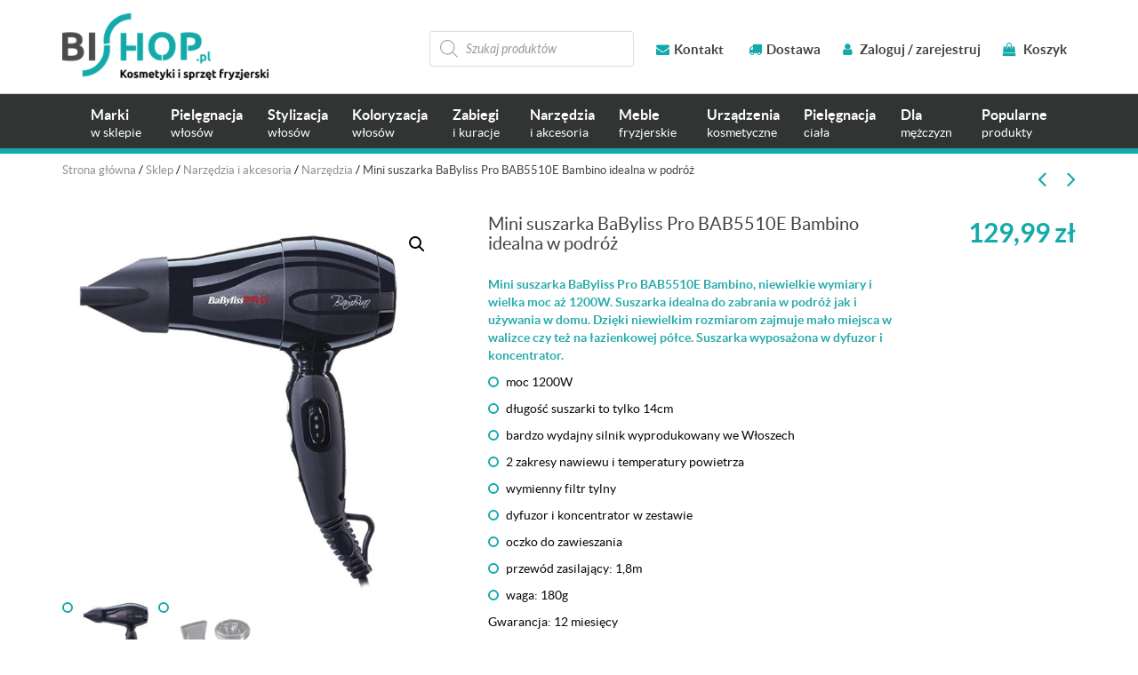

--- FILE ---
content_type: text/html; charset=UTF-8
request_url: https://bishop.pl/sklep/mini-suszarka-babyliss-pro-bab5510e-bambino-idealna-w-podroz/
body_size: 25694
content:
<!DOCTYPE html>
<html lang="pl-PL">
<head>

<!-- Google Tag Manager -->
<script>(function(w,d,s,l,i){w[l]=w[l]||[];w[l].push({'gtm.start':
new Date().getTime(),event:'gtm.js'});var f=d.getElementsByTagName(s)[0],
j=d.createElement(s),dl=l!='dataLayer'?'&l='+l:'';j.async=true;j.src=
'https://www.googletagmanager.com/gtm.js?id='+i+dl;f.parentNode.insertBefore(j,f);
})(window,document,'script','dataLayer','GTM-WPZBJ3H');</script>
<!-- End Google Tag Manager -->



	<meta charset="UTF-8">
	<meta name="viewport" content="width=device-width, initial-scale=1.0">
	<meta http-equiv="X-UA-Compatible" content="IE=edge">

	<title>Mini suszarka BaByliss Pro BAB5510E Bambino idealna w podróż - Bishop</title>

	<link rel="profile" href="http://gmpg.org/xfn/11">
	<link rel="pingback" href="https://bishop.pl/xmlrpc.php">
	<link rel="icon" type="image/ico" href="https://bishop.pl/wp-content/themes/bishop/includes/img/favicon.png" sizes="16x16">
	<meta name='robots' content='index, follow, max-image-preview:large, max-snippet:-1, max-video-preview:-1' />

	<!-- This site is optimized with the Yoast SEO plugin v22.6 - https://yoast.com/wordpress/plugins/seo/ -->
	<meta name="description" content="Mini suszarka BaByliss Pro BAB5510E Bambino, niewielkie wymiary i wielka moc aż 1200W. Suszarka idealna do zabrania w podróż jak i używania w domu. Dzięki niewielkim rozmiarom zajmuje mało miejsca w walizce czy też na łazienkowej półce. Suszarka wyposażona w dyfuzor i koncentrator.    moc 1200W  długość suszarki to tylko 14cm  bardzo wydajny silnik wyprodukowany we Włoszech  2 zakresy nawiewu i temperatury powietrza  wymienny filtr tylny  dyfuzor i koncentrator w zestawie  oczko do zawieszania  przewód zasilający: 1,8m  waga: 180g  Gwarancja: 12 miesięcy" />
	<link rel="canonical" href="https://bishop.pl/sklep/mini-suszarka-babyliss-pro-bab5510e-bambino-idealna-w-podroz/" />
	<meta property="og:locale" content="pl_PL" />
	<meta property="og:type" content="article" />
	<meta property="og:title" content="Mini suszarka BaByliss Pro BAB5510E Bambino idealna w podróż - Bishop" />
	<meta property="og:description" content="Mini suszarka BaByliss Pro BAB5510E Bambino, niewielkie wymiary i wielka moc aż 1200W. Suszarka idealna do zabrania w podróż jak i używania w domu. Dzięki niewielkim rozmiarom zajmuje mało miejsca w walizce czy też na łazienkowej półce. Suszarka wyposażona w dyfuzor i koncentrator.    moc 1200W  długość suszarki to tylko 14cm  bardzo wydajny silnik wyprodukowany we Włoszech  2 zakresy nawiewu i temperatury powietrza  wymienny filtr tylny  dyfuzor i koncentrator w zestawie  oczko do zawieszania  przewód zasilający: 1,8m  waga: 180g  Gwarancja: 12 miesięcy" />
	<meta property="og:url" content="https://bishop.pl/sklep/mini-suszarka-babyliss-pro-bab5510e-bambino-idealna-w-podroz/" />
	<meta property="og:site_name" content="Bishop - sklep z kosmetykami i sprzętem fryzjerskim" />
	<meta property="article:publisher" content="https://www.facebook.com/Bishoppl-1674320262860081/" />
	<meta property="article:modified_time" content="2026-01-29T13:01:17+00:00" />
	<meta property="og:image" content="https://bishop.pl/wp-content/uploads/Kompaktowa-suszarka-do-włosów-Babyliss-Pro.jpg" />
	<meta property="og:image:width" content="1200" />
	<meta property="og:image:height" content="1200" />
	<meta property="og:image:type" content="image/jpeg" />
	<meta name="twitter:card" content="summary_large_image" />
	<script type="application/ld+json" class="yoast-schema-graph">{"@context":"https://schema.org","@graph":[{"@type":"WebPage","@id":"https://bishop.pl/sklep/mini-suszarka-babyliss-pro-bab5510e-bambino-idealna-w-podroz/","url":"https://bishop.pl/sklep/mini-suszarka-babyliss-pro-bab5510e-bambino-idealna-w-podroz/","name":"Mini suszarka BaByliss Pro BAB5510E Bambino idealna w podróż - Bishop","isPartOf":{"@id":"https://bishop.pl/#website"},"primaryImageOfPage":{"@id":"https://bishop.pl/sklep/mini-suszarka-babyliss-pro-bab5510e-bambino-idealna-w-podroz/#primaryimage"},"image":{"@id":"https://bishop.pl/sklep/mini-suszarka-babyliss-pro-bab5510e-bambino-idealna-w-podroz/#primaryimage"},"thumbnailUrl":"https://bishop.pl/wp-content/uploads/Kompaktowa-suszarka-do-włosów-Babyliss-Pro.jpg","datePublished":"2020-12-13T08:53:22+00:00","dateModified":"2026-01-29T13:01:17+00:00","description":"Mini suszarka BaByliss Pro BAB5510E Bambino, niewielkie wymiary i wielka moc aż 1200W. Suszarka idealna do zabrania w podróż jak i używania w domu. Dzięki niewielkim rozmiarom zajmuje mało miejsca w walizce czy też na łazienkowej półce. Suszarka wyposażona w dyfuzor i koncentrator.  moc 1200W długość suszarki to tylko 14cm bardzo wydajny silnik wyprodukowany we Włoszech 2 zakresy nawiewu i temperatury powietrza wymienny filtr tylny dyfuzor i koncentrator w zestawie oczko do zawieszania przewód zasilający: 1,8m waga: 180g Gwarancja: 12 miesięcy","breadcrumb":{"@id":"https://bishop.pl/sklep/mini-suszarka-babyliss-pro-bab5510e-bambino-idealna-w-podroz/#breadcrumb"},"inLanguage":"pl-PL","potentialAction":[{"@type":"ReadAction","target":["https://bishop.pl/sklep/mini-suszarka-babyliss-pro-bab5510e-bambino-idealna-w-podroz/"]}]},{"@type":"ImageObject","inLanguage":"pl-PL","@id":"https://bishop.pl/sklep/mini-suszarka-babyliss-pro-bab5510e-bambino-idealna-w-podroz/#primaryimage","url":"https://bishop.pl/wp-content/uploads/Kompaktowa-suszarka-do-włosów-Babyliss-Pro.jpg","contentUrl":"https://bishop.pl/wp-content/uploads/Kompaktowa-suszarka-do-włosów-Babyliss-Pro.jpg","width":1200,"height":1200,"caption":"suszarka mała w podróż na wycieczkę"},{"@type":"BreadcrumbList","@id":"https://bishop.pl/sklep/mini-suszarka-babyliss-pro-bab5510e-bambino-idealna-w-podroz/#breadcrumb","itemListElement":[{"@type":"ListItem","position":1,"name":"Strona główna","item":"https://bishop.pl/"},{"@type":"ListItem","position":2,"name":"Sklep","item":"https://bishop.pl/sklep/"},{"@type":"ListItem","position":3,"name":"Narzędzia i akcesoria","item":"https://bishop.pl/kategoria-produktu/narzedzia-i-akcesoria/"},{"@type":"ListItem","position":4,"name":"Narzędzia","item":"https://bishop.pl/kategoria-produktu/narzedzia-i-akcesoria/narzedzia/"},{"@type":"ListItem","position":5,"name":"Mini suszarka BaByliss Pro BAB5510E Bambino idealna w podróż"}]},{"@type":"WebSite","@id":"https://bishop.pl/#website","url":"https://bishop.pl/","name":"Bishop - sklep z kosmetykami i sprzętem fryzjerskim","description":"Kosmetyki i sprzęt fryzjerski","potentialAction":[{"@type":"SearchAction","target":{"@type":"EntryPoint","urlTemplate":"https://bishop.pl/?s={search_term_string}"},"query-input":"required name=search_term_string"}],"inLanguage":"pl-PL"}]}</script>
	<!-- / Yoast SEO plugin. -->


<link rel="alternate" type="application/rss+xml" title="Bishop - sklep z kosmetykami i sprzętem fryzjerskim &raquo; Kanał z wpisami" href="https://bishop.pl/feed/" />
<link rel="alternate" type="application/rss+xml" title="Bishop - sklep z kosmetykami i sprzętem fryzjerskim &raquo; Kanał z komentarzami" href="https://bishop.pl/comments/feed/" />
<link rel="alternate" type="application/rss+xml" title="Bishop - sklep z kosmetykami i sprzętem fryzjerskim &raquo; Mini suszarka BaByliss Pro BAB5510E Bambino idealna w podróż Kanał z komentarzami" href="https://bishop.pl/sklep/mini-suszarka-babyliss-pro-bab5510e-bambino-idealna-w-podroz/feed/" />
<script type="text/javascript">
window._wpemojiSettings = {"baseUrl":"https:\/\/s.w.org\/images\/core\/emoji\/14.0.0\/72x72\/","ext":".png","svgUrl":"https:\/\/s.w.org\/images\/core\/emoji\/14.0.0\/svg\/","svgExt":".svg","source":{"concatemoji":"https:\/\/bishop.pl\/wp-includes\/js\/wp-emoji-release.min.js?ver=6.3.7"}};
/*! This file is auto-generated */
!function(i,n){var o,s,e;function c(e){try{var t={supportTests:e,timestamp:(new Date).valueOf()};sessionStorage.setItem(o,JSON.stringify(t))}catch(e){}}function p(e,t,n){e.clearRect(0,0,e.canvas.width,e.canvas.height),e.fillText(t,0,0);var t=new Uint32Array(e.getImageData(0,0,e.canvas.width,e.canvas.height).data),r=(e.clearRect(0,0,e.canvas.width,e.canvas.height),e.fillText(n,0,0),new Uint32Array(e.getImageData(0,0,e.canvas.width,e.canvas.height).data));return t.every(function(e,t){return e===r[t]})}function u(e,t,n){switch(t){case"flag":return n(e,"\ud83c\udff3\ufe0f\u200d\u26a7\ufe0f","\ud83c\udff3\ufe0f\u200b\u26a7\ufe0f")?!1:!n(e,"\ud83c\uddfa\ud83c\uddf3","\ud83c\uddfa\u200b\ud83c\uddf3")&&!n(e,"\ud83c\udff4\udb40\udc67\udb40\udc62\udb40\udc65\udb40\udc6e\udb40\udc67\udb40\udc7f","\ud83c\udff4\u200b\udb40\udc67\u200b\udb40\udc62\u200b\udb40\udc65\u200b\udb40\udc6e\u200b\udb40\udc67\u200b\udb40\udc7f");case"emoji":return!n(e,"\ud83e\udef1\ud83c\udffb\u200d\ud83e\udef2\ud83c\udfff","\ud83e\udef1\ud83c\udffb\u200b\ud83e\udef2\ud83c\udfff")}return!1}function f(e,t,n){var r="undefined"!=typeof WorkerGlobalScope&&self instanceof WorkerGlobalScope?new OffscreenCanvas(300,150):i.createElement("canvas"),a=r.getContext("2d",{willReadFrequently:!0}),o=(a.textBaseline="top",a.font="600 32px Arial",{});return e.forEach(function(e){o[e]=t(a,e,n)}),o}function t(e){var t=i.createElement("script");t.src=e,t.defer=!0,i.head.appendChild(t)}"undefined"!=typeof Promise&&(o="wpEmojiSettingsSupports",s=["flag","emoji"],n.supports={everything:!0,everythingExceptFlag:!0},e=new Promise(function(e){i.addEventListener("DOMContentLoaded",e,{once:!0})}),new Promise(function(t){var n=function(){try{var e=JSON.parse(sessionStorage.getItem(o));if("object"==typeof e&&"number"==typeof e.timestamp&&(new Date).valueOf()<e.timestamp+604800&&"object"==typeof e.supportTests)return e.supportTests}catch(e){}return null}();if(!n){if("undefined"!=typeof Worker&&"undefined"!=typeof OffscreenCanvas&&"undefined"!=typeof URL&&URL.createObjectURL&&"undefined"!=typeof Blob)try{var e="postMessage("+f.toString()+"("+[JSON.stringify(s),u.toString(),p.toString()].join(",")+"));",r=new Blob([e],{type:"text/javascript"}),a=new Worker(URL.createObjectURL(r),{name:"wpTestEmojiSupports"});return void(a.onmessage=function(e){c(n=e.data),a.terminate(),t(n)})}catch(e){}c(n=f(s,u,p))}t(n)}).then(function(e){for(var t in e)n.supports[t]=e[t],n.supports.everything=n.supports.everything&&n.supports[t],"flag"!==t&&(n.supports.everythingExceptFlag=n.supports.everythingExceptFlag&&n.supports[t]);n.supports.everythingExceptFlag=n.supports.everythingExceptFlag&&!n.supports.flag,n.DOMReady=!1,n.readyCallback=function(){n.DOMReady=!0}}).then(function(){return e}).then(function(){var e;n.supports.everything||(n.readyCallback(),(e=n.source||{}).concatemoji?t(e.concatemoji):e.wpemoji&&e.twemoji&&(t(e.twemoji),t(e.wpemoji)))}))}((window,document),window._wpemojiSettings);
</script>
<style type="text/css">
img.wp-smiley,
img.emoji {
	display: inline !important;
	border: none !important;
	box-shadow: none !important;
	height: 1em !important;
	width: 1em !important;
	margin: 0 0.07em !important;
	vertical-align: -0.1em !important;
	background: none !important;
	padding: 0 !important;
}
</style>
	<link rel='stylesheet' id='wp-block-library-css' href='https://bishop.pl/wp-includes/css/dist/block-library/style.min.css?ver=6.3.7' type='text/css' media='all' />
<style id='classic-theme-styles-inline-css' type='text/css'>
/*! This file is auto-generated */
.wp-block-button__link{color:#fff;background-color:#32373c;border-radius:9999px;box-shadow:none;text-decoration:none;padding:calc(.667em + 2px) calc(1.333em + 2px);font-size:1.125em}.wp-block-file__button{background:#32373c;color:#fff;text-decoration:none}
</style>
<style id='global-styles-inline-css' type='text/css'>
body{--wp--preset--color--black: #000000;--wp--preset--color--cyan-bluish-gray: #abb8c3;--wp--preset--color--white: #ffffff;--wp--preset--color--pale-pink: #f78da7;--wp--preset--color--vivid-red: #cf2e2e;--wp--preset--color--luminous-vivid-orange: #ff6900;--wp--preset--color--luminous-vivid-amber: #fcb900;--wp--preset--color--light-green-cyan: #7bdcb5;--wp--preset--color--vivid-green-cyan: #00d084;--wp--preset--color--pale-cyan-blue: #8ed1fc;--wp--preset--color--vivid-cyan-blue: #0693e3;--wp--preset--color--vivid-purple: #9b51e0;--wp--preset--gradient--vivid-cyan-blue-to-vivid-purple: linear-gradient(135deg,rgba(6,147,227,1) 0%,rgb(155,81,224) 100%);--wp--preset--gradient--light-green-cyan-to-vivid-green-cyan: linear-gradient(135deg,rgb(122,220,180) 0%,rgb(0,208,130) 100%);--wp--preset--gradient--luminous-vivid-amber-to-luminous-vivid-orange: linear-gradient(135deg,rgba(252,185,0,1) 0%,rgba(255,105,0,1) 100%);--wp--preset--gradient--luminous-vivid-orange-to-vivid-red: linear-gradient(135deg,rgba(255,105,0,1) 0%,rgb(207,46,46) 100%);--wp--preset--gradient--very-light-gray-to-cyan-bluish-gray: linear-gradient(135deg,rgb(238,238,238) 0%,rgb(169,184,195) 100%);--wp--preset--gradient--cool-to-warm-spectrum: linear-gradient(135deg,rgb(74,234,220) 0%,rgb(151,120,209) 20%,rgb(207,42,186) 40%,rgb(238,44,130) 60%,rgb(251,105,98) 80%,rgb(254,248,76) 100%);--wp--preset--gradient--blush-light-purple: linear-gradient(135deg,rgb(255,206,236) 0%,rgb(152,150,240) 100%);--wp--preset--gradient--blush-bordeaux: linear-gradient(135deg,rgb(254,205,165) 0%,rgb(254,45,45) 50%,rgb(107,0,62) 100%);--wp--preset--gradient--luminous-dusk: linear-gradient(135deg,rgb(255,203,112) 0%,rgb(199,81,192) 50%,rgb(65,88,208) 100%);--wp--preset--gradient--pale-ocean: linear-gradient(135deg,rgb(255,245,203) 0%,rgb(182,227,212) 50%,rgb(51,167,181) 100%);--wp--preset--gradient--electric-grass: linear-gradient(135deg,rgb(202,248,128) 0%,rgb(113,206,126) 100%);--wp--preset--gradient--midnight: linear-gradient(135deg,rgb(2,3,129) 0%,rgb(40,116,252) 100%);--wp--preset--font-size--small: 13px;--wp--preset--font-size--medium: 20px;--wp--preset--font-size--large: 36px;--wp--preset--font-size--x-large: 42px;--wp--preset--spacing--20: 0.44rem;--wp--preset--spacing--30: 0.67rem;--wp--preset--spacing--40: 1rem;--wp--preset--spacing--50: 1.5rem;--wp--preset--spacing--60: 2.25rem;--wp--preset--spacing--70: 3.38rem;--wp--preset--spacing--80: 5.06rem;--wp--preset--shadow--natural: 6px 6px 9px rgba(0, 0, 0, 0.2);--wp--preset--shadow--deep: 12px 12px 50px rgba(0, 0, 0, 0.4);--wp--preset--shadow--sharp: 6px 6px 0px rgba(0, 0, 0, 0.2);--wp--preset--shadow--outlined: 6px 6px 0px -3px rgba(255, 255, 255, 1), 6px 6px rgba(0, 0, 0, 1);--wp--preset--shadow--crisp: 6px 6px 0px rgba(0, 0, 0, 1);}:where(.is-layout-flex){gap: 0.5em;}:where(.is-layout-grid){gap: 0.5em;}body .is-layout-flow > .alignleft{float: left;margin-inline-start: 0;margin-inline-end: 2em;}body .is-layout-flow > .alignright{float: right;margin-inline-start: 2em;margin-inline-end: 0;}body .is-layout-flow > .aligncenter{margin-left: auto !important;margin-right: auto !important;}body .is-layout-constrained > .alignleft{float: left;margin-inline-start: 0;margin-inline-end: 2em;}body .is-layout-constrained > .alignright{float: right;margin-inline-start: 2em;margin-inline-end: 0;}body .is-layout-constrained > .aligncenter{margin-left: auto !important;margin-right: auto !important;}body .is-layout-constrained > :where(:not(.alignleft):not(.alignright):not(.alignfull)){max-width: var(--wp--style--global--content-size);margin-left: auto !important;margin-right: auto !important;}body .is-layout-constrained > .alignwide{max-width: var(--wp--style--global--wide-size);}body .is-layout-flex{display: flex;}body .is-layout-flex{flex-wrap: wrap;align-items: center;}body .is-layout-flex > *{margin: 0;}body .is-layout-grid{display: grid;}body .is-layout-grid > *{margin: 0;}:where(.wp-block-columns.is-layout-flex){gap: 2em;}:where(.wp-block-columns.is-layout-grid){gap: 2em;}:where(.wp-block-post-template.is-layout-flex){gap: 1.25em;}:where(.wp-block-post-template.is-layout-grid){gap: 1.25em;}.has-black-color{color: var(--wp--preset--color--black) !important;}.has-cyan-bluish-gray-color{color: var(--wp--preset--color--cyan-bluish-gray) !important;}.has-white-color{color: var(--wp--preset--color--white) !important;}.has-pale-pink-color{color: var(--wp--preset--color--pale-pink) !important;}.has-vivid-red-color{color: var(--wp--preset--color--vivid-red) !important;}.has-luminous-vivid-orange-color{color: var(--wp--preset--color--luminous-vivid-orange) !important;}.has-luminous-vivid-amber-color{color: var(--wp--preset--color--luminous-vivid-amber) !important;}.has-light-green-cyan-color{color: var(--wp--preset--color--light-green-cyan) !important;}.has-vivid-green-cyan-color{color: var(--wp--preset--color--vivid-green-cyan) !important;}.has-pale-cyan-blue-color{color: var(--wp--preset--color--pale-cyan-blue) !important;}.has-vivid-cyan-blue-color{color: var(--wp--preset--color--vivid-cyan-blue) !important;}.has-vivid-purple-color{color: var(--wp--preset--color--vivid-purple) !important;}.has-black-background-color{background-color: var(--wp--preset--color--black) !important;}.has-cyan-bluish-gray-background-color{background-color: var(--wp--preset--color--cyan-bluish-gray) !important;}.has-white-background-color{background-color: var(--wp--preset--color--white) !important;}.has-pale-pink-background-color{background-color: var(--wp--preset--color--pale-pink) !important;}.has-vivid-red-background-color{background-color: var(--wp--preset--color--vivid-red) !important;}.has-luminous-vivid-orange-background-color{background-color: var(--wp--preset--color--luminous-vivid-orange) !important;}.has-luminous-vivid-amber-background-color{background-color: var(--wp--preset--color--luminous-vivid-amber) !important;}.has-light-green-cyan-background-color{background-color: var(--wp--preset--color--light-green-cyan) !important;}.has-vivid-green-cyan-background-color{background-color: var(--wp--preset--color--vivid-green-cyan) !important;}.has-pale-cyan-blue-background-color{background-color: var(--wp--preset--color--pale-cyan-blue) !important;}.has-vivid-cyan-blue-background-color{background-color: var(--wp--preset--color--vivid-cyan-blue) !important;}.has-vivid-purple-background-color{background-color: var(--wp--preset--color--vivid-purple) !important;}.has-black-border-color{border-color: var(--wp--preset--color--black) !important;}.has-cyan-bluish-gray-border-color{border-color: var(--wp--preset--color--cyan-bluish-gray) !important;}.has-white-border-color{border-color: var(--wp--preset--color--white) !important;}.has-pale-pink-border-color{border-color: var(--wp--preset--color--pale-pink) !important;}.has-vivid-red-border-color{border-color: var(--wp--preset--color--vivid-red) !important;}.has-luminous-vivid-orange-border-color{border-color: var(--wp--preset--color--luminous-vivid-orange) !important;}.has-luminous-vivid-amber-border-color{border-color: var(--wp--preset--color--luminous-vivid-amber) !important;}.has-light-green-cyan-border-color{border-color: var(--wp--preset--color--light-green-cyan) !important;}.has-vivid-green-cyan-border-color{border-color: var(--wp--preset--color--vivid-green-cyan) !important;}.has-pale-cyan-blue-border-color{border-color: var(--wp--preset--color--pale-cyan-blue) !important;}.has-vivid-cyan-blue-border-color{border-color: var(--wp--preset--color--vivid-cyan-blue) !important;}.has-vivid-purple-border-color{border-color: var(--wp--preset--color--vivid-purple) !important;}.has-vivid-cyan-blue-to-vivid-purple-gradient-background{background: var(--wp--preset--gradient--vivid-cyan-blue-to-vivid-purple) !important;}.has-light-green-cyan-to-vivid-green-cyan-gradient-background{background: var(--wp--preset--gradient--light-green-cyan-to-vivid-green-cyan) !important;}.has-luminous-vivid-amber-to-luminous-vivid-orange-gradient-background{background: var(--wp--preset--gradient--luminous-vivid-amber-to-luminous-vivid-orange) !important;}.has-luminous-vivid-orange-to-vivid-red-gradient-background{background: var(--wp--preset--gradient--luminous-vivid-orange-to-vivid-red) !important;}.has-very-light-gray-to-cyan-bluish-gray-gradient-background{background: var(--wp--preset--gradient--very-light-gray-to-cyan-bluish-gray) !important;}.has-cool-to-warm-spectrum-gradient-background{background: var(--wp--preset--gradient--cool-to-warm-spectrum) !important;}.has-blush-light-purple-gradient-background{background: var(--wp--preset--gradient--blush-light-purple) !important;}.has-blush-bordeaux-gradient-background{background: var(--wp--preset--gradient--blush-bordeaux) !important;}.has-luminous-dusk-gradient-background{background: var(--wp--preset--gradient--luminous-dusk) !important;}.has-pale-ocean-gradient-background{background: var(--wp--preset--gradient--pale-ocean) !important;}.has-electric-grass-gradient-background{background: var(--wp--preset--gradient--electric-grass) !important;}.has-midnight-gradient-background{background: var(--wp--preset--gradient--midnight) !important;}.has-small-font-size{font-size: var(--wp--preset--font-size--small) !important;}.has-medium-font-size{font-size: var(--wp--preset--font-size--medium) !important;}.has-large-font-size{font-size: var(--wp--preset--font-size--large) !important;}.has-x-large-font-size{font-size: var(--wp--preset--font-size--x-large) !important;}
.wp-block-navigation a:where(:not(.wp-element-button)){color: inherit;}
:where(.wp-block-post-template.is-layout-flex){gap: 1.25em;}:where(.wp-block-post-template.is-layout-grid){gap: 1.25em;}
:where(.wp-block-columns.is-layout-flex){gap: 2em;}:where(.wp-block-columns.is-layout-grid){gap: 2em;}
.wp-block-pullquote{font-size: 1.5em;line-height: 1.6;}
</style>
<link rel='stylesheet' id='contact-form-7-css' href='https://bishop.pl/wp-content/plugins/contact-form-7/includes/css/styles.css?ver=5.9.8' type='text/css' media='all' />
<link rel='stylesheet' id='geeshop-css-css' href='https://bishop.pl/wp-content/plugins/geeshop/asset/css/geeshop.css?ver=1.0' type='text/css' media='all' />
<link rel='stylesheet' id='checkout_fileds-css' href='https://bishop.pl/wp-content/plugins/geeshop/addin/checkout_fileds/asset/css/checkout_fileds2.css?ver=6.3.7' type='text/css' media='all' />
<link rel='stylesheet' id='photoswipe-css' href='https://bishop.pl/wp-content/plugins/woocommerce/assets/css/photoswipe/photoswipe.min.css?ver=8.7.2' type='text/css' media='all' />
<link rel='stylesheet' id='photoswipe-default-skin-css' href='https://bishop.pl/wp-content/plugins/woocommerce/assets/css/photoswipe/default-skin/default-skin.min.css?ver=8.7.2' type='text/css' media='all' />
<link rel='stylesheet' id='woocommerce-layout-css' href='https://bishop.pl/wp-content/plugins/woocommerce/assets/css/woocommerce-layout.css?ver=8.7.2' type='text/css' media='all' />
<link rel='stylesheet' id='woocommerce-smallscreen-css' href='https://bishop.pl/wp-content/plugins/woocommerce/assets/css/woocommerce-smallscreen.css?ver=8.7.2' type='text/css' media='only screen and (max-width: 768px)' />
<link rel='stylesheet' id='woocommerce-general-css' href='https://bishop.pl/wp-content/plugins/woocommerce/assets/css/woocommerce.css?ver=8.7.2' type='text/css' media='all' />
<style id='woocommerce-inline-inline-css' type='text/css'>
.woocommerce form .form-row .required { visibility: visible; }
</style>
<link rel='stylesheet' id='megamenu-css' href='https://bishop.pl/wp-content/uploads/maxmegamenu/style.css?ver=973615' type='text/css' media='all' />
<link rel='stylesheet' id='dashicons-css' href='https://bishop.pl/wp-includes/css/dashicons.min.css?ver=6.3.7' type='text/css' media='all' />
<link rel='stylesheet' id='dgwt-wcas-style-css' href='https://bishop.pl/wp-content/plugins/ajax-search-for-woocommerce/assets/css/style.min.css?ver=1.32.2' type='text/css' media='all' />
<link rel='stylesheet' id='_tk-bootstrap-wp-css' href='https://bishop.pl/wp-content/themes/bishop/includes/css/bootstrap-wp.css?ver=6.3.7' type='text/css' media='all' />
<link rel='stylesheet' id='_tk-bootstrap-css' href='https://bishop.pl/wp-content/themes/bishop/includes/resources/bootstrap/css/bootstrap.min.css?ver=6.3.7' type='text/css' media='all' />
<link rel='stylesheet' id='_tk-font-awesome-css' href='https://bishop.pl/wp-content/themes/bishop/includes/css/font-awesome.min.css?ver=4.7.0' type='text/css' media='all' />
<link rel='stylesheet' id='owl-carousel-css' href='https://bishop.pl/wp-content/themes/bishop/includes/css/owl.carousel.css?ver=6.3.7' type='text/css' media='all' />
<link rel='stylesheet' id='_tk-style-css' href='https://bishop.pl/wp-content/themes/bishop/style.css?ver=6.3.7' type='text/css' media='all' />
<link rel='stylesheet' id='flexible-shipping-free-shipping-css' href='https://bishop.pl/wp-content/plugins/flexible-shipping/assets/dist/css/free-shipping.css?ver=5.0.5.2' type='text/css' media='all' />
<script type='text/javascript' src='https://bishop.pl/wp-includes/js/jquery/jquery.min.js?ver=3.7.0' id='jquery-core-js'></script>
<script type='text/javascript' src='https://bishop.pl/wp-includes/js/jquery/jquery-migrate.min.js?ver=3.4.1' id='jquery-migrate-js'></script>
<script type='text/javascript' src='https://bishop.pl/wp-content/plugins/woocommerce/assets/js/jquery-blockui/jquery.blockUI.min.js?ver=2.7.0-wc.8.7.2' id='jquery-blockui-js' defer data-wp-strategy='defer'></script>
<script type='text/javascript' id='wc-add-to-cart-js-extra'>
/* <![CDATA[ */
var wc_add_to_cart_params = {"ajax_url":"\/wp-admin\/admin-ajax.php","wc_ajax_url":"\/?wc-ajax=%%endpoint%%","i18n_view_cart":"Zobacz koszyk","cart_url":"https:\/\/bishop.pl\/koszyk\/","is_cart":"","cart_redirect_after_add":"no"};
/* ]]> */
</script>
<script type='text/javascript' src='https://bishop.pl/wp-content/plugins/woocommerce/assets/js/frontend/add-to-cart.min.js?ver=8.7.2' id='wc-add-to-cart-js' defer data-wp-strategy='defer'></script>
<script type='text/javascript' src='https://bishop.pl/wp-content/plugins/woocommerce/assets/js/zoom/jquery.zoom.min.js?ver=1.7.21-wc.8.7.2' id='zoom-js' defer data-wp-strategy='defer'></script>
<script type='text/javascript' src='https://bishop.pl/wp-content/plugins/woocommerce/assets/js/flexslider/jquery.flexslider.min.js?ver=2.7.2-wc.8.7.2' id='flexslider-js' defer data-wp-strategy='defer'></script>
<script type='text/javascript' src='https://bishop.pl/wp-content/plugins/woocommerce/assets/js/photoswipe/photoswipe.min.js?ver=4.1.1-wc.8.7.2' id='photoswipe-js' defer data-wp-strategy='defer'></script>
<script type='text/javascript' src='https://bishop.pl/wp-content/plugins/woocommerce/assets/js/photoswipe/photoswipe-ui-default.min.js?ver=4.1.1-wc.8.7.2' id='photoswipe-ui-default-js' defer data-wp-strategy='defer'></script>
<script type='text/javascript' id='wc-single-product-js-extra'>
/* <![CDATA[ */
var wc_single_product_params = {"i18n_required_rating_text":"Prosz\u0119 wybra\u0107 ocen\u0119","review_rating_required":"no","flexslider":{"rtl":false,"animation":"slide","smoothHeight":true,"directionNav":false,"controlNav":"thumbnails","slideshow":false,"animationSpeed":500,"animationLoop":false,"allowOneSlide":false},"zoom_enabled":"1","zoom_options":[],"photoswipe_enabled":"1","photoswipe_options":{"shareEl":false,"closeOnScroll":false,"history":false,"hideAnimationDuration":0,"showAnimationDuration":0},"flexslider_enabled":"1"};
/* ]]> */
</script>
<script type='text/javascript' src='https://bishop.pl/wp-content/plugins/woocommerce/assets/js/frontend/single-product.min.js?ver=8.7.2' id='wc-single-product-js' defer data-wp-strategy='defer'></script>
<script type='text/javascript' src='https://bishop.pl/wp-content/plugins/woocommerce/assets/js/js-cookie/js.cookie.min.js?ver=2.1.4-wc.8.7.2' id='js-cookie-js' defer data-wp-strategy='defer'></script>
<script type='text/javascript' id='woocommerce-js-extra'>
/* <![CDATA[ */
var woocommerce_params = {"ajax_url":"\/wp-admin\/admin-ajax.php","wc_ajax_url":"\/?wc-ajax=%%endpoint%%"};
/* ]]> */
</script>
<script type='text/javascript' src='https://bishop.pl/wp-content/plugins/woocommerce/assets/js/frontend/woocommerce.min.js?ver=8.7.2' id='woocommerce-js' defer data-wp-strategy='defer'></script>
<script type='text/javascript' src='https://bishop.pl/wp-content/themes/bishop/includes/resources/bootstrap/js/bootstrap.min.js?ver=6.3.7' id='_tk-bootstrapjs-js'></script>
<script type='text/javascript' src='https://bishop.pl/wp-content/themes/bishop/includes/js/bootstrap-wp.js?ver=6.3.7' id='_tk-bootstrapwp-js'></script>
<script type='text/javascript' src='https://bishop.pl/wp-content/themes/bishop/includes/js/owl.carousel.min.js?ver=6.3.7' id='owl-script-js'></script>
<script type='text/javascript' src='https://bishop.pl/wp-content/themes/bishop/includes/js/jquery.matchHeight.js?ver=6.3.7' id='match-height-js'></script>
<script type='text/javascript' src='https://bishop.pl/wp-content/themes/bishop/includes/js/jquery.mobile.custom.min.js?ver=6.3.7' id='mobile-js'></script>
<script type='text/javascript' src='https://bishop.pl/wp-content/themes/bishop/includes/js/functions.js?ver=6.3.7' id='functions-js'></script>
<script type='text/javascript' id='enhanced-ecommerce-google-analytics-js-extra'>
/* <![CDATA[ */
var ConvAioGlobal = {"nonce":"e981b3b929"};
/* ]]> */
</script>
<script data-cfasync="false" data-no-optimize="1" data-pagespeed-no-defer type='text/javascript' src='https://bishop.pl/wp-content/plugins/enhanced-e-commerce-for-woocommerce-store/public/js/con-gtm-google-analytics.js?ver=7.2.15' id='enhanced-ecommerce-google-analytics-js'></script>
<script data-cfasync="false" data-no-optimize="1" data-pagespeed-no-defer id="enhanced-ecommerce-google-analytics-js-after" type="text/javascript">
tvc_smd={"tvc_wcv":"8.7.2","tvc_wpv":"6.3.7","tvc_eev":"7.2.15","tvc_sub_data":{"sub_id":"76383","cu_id":"65985","pl_id":"1","ga_tra_option":"","ga_property_id":"","ga_measurement_id":"","ga_ads_id":"","ga_gmc_id":"","ga_gmc_id_p":"","op_gtag_js":"0","op_en_e_t":"0","op_rm_t_t":"0","op_dy_rm_t_t":"0","op_li_ga_wi_ads":"0","gmc_is_product_sync":"0","gmc_is_site_verified":"0","gmc_is_domain_claim":"0","gmc_product_count":"0","fb_pixel_id":""}};
</script>
<link rel="https://api.w.org/" href="https://bishop.pl/wp-json/" /><link rel="alternate" type="application/json" href="https://bishop.pl/wp-json/wp/v2/product/16538" /><link rel="EditURI" type="application/rsd+xml" title="RSD" href="https://bishop.pl/xmlrpc.php?rsd" />
<meta name="generator" content="WordPress 6.3.7" />
<meta name="generator" content="WooCommerce 8.7.2" />
<link rel='shortlink' href='https://bishop.pl/?p=16538' />
<link rel="alternate" type="application/json+oembed" href="https://bishop.pl/wp-json/oembed/1.0/embed?url=https%3A%2F%2Fbishop.pl%2Fsklep%2Fmini-suszarka-babyliss-pro-bab5510e-bambino-idealna-w-podroz%2F" />
<link rel="alternate" type="text/xml+oembed" href="https://bishop.pl/wp-json/oembed/1.0/embed?url=https%3A%2F%2Fbishop.pl%2Fsklep%2Fmini-suszarka-babyliss-pro-bab5510e-bambino-idealna-w-podroz%2F&#038;format=xml" />
    <script>(function(w,d,s,i,dl){w._ceneo = w._ceneo || function () {
        w._ceneo.e = w._ceneo.e || []; w._ceneo.e.push(arguments); };
        w._ceneo.e = w._ceneo.e || [];dl=dl===undefined?"dataLayer":dl;
        const f = d.getElementsByTagName(s)[0], j = d.createElement(s);
        j.defer = true;
        j.src = "https://ssl.ceneo.pl/ct/v5/script.js?accountGuid=" + i +
        "&t=" + Date.now() + (dl ? "&dl=" + dl : '');
        f.parentNode.insertBefore(j, f);
    })(window, document, "script", "6c96c9f5-30e1-43a1-a5a3-583446c3b417");
    </script>
		<style>
			.dgwt-wcas-ico-magnifier,.dgwt-wcas-ico-magnifier-handler{max-width:20px}.dgwt-wcas-search-wrapp{max-width:600px}		</style>
			<noscript><style>.woocommerce-product-gallery{ opacity: 1 !important; }</style></noscript>
	        <script data-cfasync="false" data-no-optimize="1" data-pagespeed-no-defer>
            var tvc_lc = 'PLN';
        </script>
        <script data-cfasync="false" data-no-optimize="1" data-pagespeed-no-defer>
            var tvc_lc = 'PLN';
        </script>
<script data-cfasync="false" data-pagespeed-no-defer>
      window.dataLayer = window.dataLayer || [];
      dataLayer.push({"event":"begin_datalayer","conv_track_email":"1","conv_track_phone":"1","conv_track_address":"1","conv_track_page_scroll":"1","conv_track_file_download":"1","conv_track_author":"1","conv_track_signup":"1","conv_track_signin":"1"});
    </script>    <!-- Google Tag Manager by Conversios-->
    <script>
      (function(w, d, s, l, i) {
        w[l] = w[l] || [];
        w[l].push({
          'gtm.start': new Date().getTime(),
          event: 'gtm.js'
        });
        var f = d.getElementsByTagName(s)[0],
          j = d.createElement(s),
          dl = l != 'dataLayer' ? '&l=' + l : '';
        j.async = true;
        j.src =
          'https://www.googletagmanager.com/gtm.js?id=' + i + dl;
        f.parentNode.insertBefore(j, f);
      })(window, document, 'script', 'dataLayer', 'GTM-K7X94DG');
    </script>
    <!-- End Google Tag Manager -->
      <script>
      (window.gaDevIds = window.gaDevIds || []).push('5CDcaG');
    </script>
          <script data-cfasync="false" data-no-optimize="1" data-pagespeed-no-defer>
            var tvc_lc = 'PLN';
        </script>
        <script data-cfasync="false" data-no-optimize="1" data-pagespeed-no-defer>
            var tvc_lc = 'PLN';
        </script>
		<style type="text/css" id="wp-custom-css">
			div.summary.entry-summary > div.basic-info > div.brand-name-box > p > a:nth-child(2)
{
	visibility:hidden;
}

.purchasable.product-type-simple > div > a:nth-child(2)
{
	display:none;
}

@media (max-width: 768px){
.home .slider_section, .home .blocks_section {
    display: block;
	}
	
.home .slider_section, .home .blocks_section .block-dark {
    display: none;
	}
}

#mega-menu-wrap-primary #mega-menu-primary>li.mega-menu-item>a.mega-menu-link {
    padding: 13.8px;
}

#product-4619 > div.summary.entry-summary > div.basic-info > form > button
{display:none;}

#woocommerce_product_categories-2 > ul > li.cat-item.cat-item-419 > a
{
	display:none;
}

#cn-accept-cookie {
	border-radius: 0;
}		</style>
		<style type="text/css">/** Mega Menu CSS: fs **/</style>
	<meta name="google-site-verification" content="e4pcSMYOAmmbN99kXgViegBeutUL8wG0dphAtoanmpg" />
<link rel="prefetch" href="https://bishop.pl/wp-content/uploads/Bishop-nowe-logo-mniejsze-300x97.png">

	</head>

<body class="product-template-default single single-product postid-16538 theme-bishop woocommerce woocommerce-page woocommerce-no-js mega-menu-primary">
<!-- Google Tag Manager (noscript) -->
<noscript><iframe src="https://www.googletagmanager.com/ns.html?id=GTM-WPZBJ3H"
height="0" width="0" style="display:none;visibility:hidden"></iframe></noscript>
<!-- End Google Tag Manager (noscript) -->
	
	
		<nav id="navbar" class="site-navigation" style="background-color:;color:;">
		<div class="menu-box">
			<div class="container">
				<div class="row navbar">
					<div class="navbar-header">
						<!-- .navbar-toggle is used as the toggle for collapsed navbar content -->
						<button type="button" class="navbar-toggle" data-toggle="collapse" data-target=".navbar-collapse">
							<span class="sr-only">Nawigacja </span>
							<span class="icon-bar"></span>
							<span class="icon-bar"></span>
							<span class="icon-bar"></span>
						</button>

						<!-- Your site title as branding in the menu -->

						<a class="navbar-brand" href="https://bishop.pl/" rel="home" title="Bishop &#8211; sklep z kosmetykami i sprzętem fryzjerskim">
															<img src="https://bishop.pl/wp-content/uploads/Bishop-nowe-logo-mniejsze-300x97.png" alt="Bishop &#8211; sklep z kosmetykami i sprzętem fryzjerskim">
													</a>
					</div>

					<div class="top-infobox collapse navbar-collapse">
						<div class="contact-header">
															<div class="pull-left widget-top">
									<div id="dgwt_wcas_ajax_search-2" class="widget woocommerce dgwt-wcas-widget"><div  class="dgwt-wcas-search-wrapp dgwt-wcas-no-submit woocommerce dgwt-wcas-style-solaris js-dgwt-wcas-layout-classic dgwt-wcas-layout-classic js-dgwt-wcas-mobile-overlay-disabled">
		<form class="dgwt-wcas-search-form" role="search" action="https://bishop.pl/" method="get">
		<div class="dgwt-wcas-sf-wrapp">
							<svg
					class="dgwt-wcas-ico-magnifier" xmlns="http://www.w3.org/2000/svg"
					xmlns:xlink="http://www.w3.org/1999/xlink" x="0px" y="0px"
					viewBox="0 0 51.539 51.361" xml:space="preserve">
					<path 						d="M51.539,49.356L37.247,35.065c3.273-3.74,5.272-8.623,5.272-13.983c0-11.742-9.518-21.26-21.26-21.26 S0,9.339,0,21.082s9.518,21.26,21.26,21.26c5.361,0,10.244-1.999,13.983-5.272l14.292,14.292L51.539,49.356z M2.835,21.082 c0-10.176,8.249-18.425,18.425-18.425s18.425,8.249,18.425,18.425S31.436,39.507,21.26,39.507S2.835,31.258,2.835,21.082z"/>
				</svg>
							<label class="screen-reader-text"
				for="dgwt-wcas-search-input-1">
				Wyszukiwarka produktów			</label>

			<input
				id="dgwt-wcas-search-input-1"
				type="search"
				class="dgwt-wcas-search-input"
				name="s"
				value=""
				placeholder="Szukaj produktów"
				autocomplete="off"
							/>
			<div class="dgwt-wcas-preloader"></div>

			<div class="dgwt-wcas-voice-search"></div>

			
			<input type="hidden" name="post_type" value="product"/>
			<input type="hidden" name="dgwt_wcas" value="1"/>

			
					</div>
	</form>
</div>
</div>								</div>
							
															<div class="header-links">
																														<a href="https://bishop.pl/kontakt/" title="Kontakt"><i class="fa fa-envelope" aria-hidden="true"></i>Kontakt</a>
																																								<a href="https://bishop.pl/dostawa-i-platnosci/" title="Dostawa"><i class="fa fa-truck" aria-hidden="true"></i>Dostawa</a>
																											</div>
																						<div class="login">
																			<a href="https://bishop.pl/moje-konto/" title="Zaloguj / zarejestruj"><i class="fa fa-user"></i> Zaloguj / zarejestruj</a>
									 									</div>
																						<div class="checkout">
									<a href="https://bishop.pl/koszyk/" title="Checkout"><i class="fa fa-shopping-bag"></i>  Koszyk </a>								</div>
													</div>

					</div>
				</div>
			</div>

			<div class="menu-item-box">
				<div class="container">
					<div class="collapse navbar-collapse">
						<div id="mega-menu-wrap-primary" class="mega-menu-wrap"><div class="mega-menu-toggle"><div class="mega-toggle-blocks-left"><div class='mega-toggle-block mega-menu-toggle-block mega-toggle-block-1' id='mega-toggle-block-1' tabindex='0'><span class='mega-toggle-label' role='button' aria-expanded='false'><span class='mega-toggle-label-closed'>MENU</span><span class='mega-toggle-label-open'>MENU</span></span></div></div><div class="mega-toggle-blocks-center"></div><div class="mega-toggle-blocks-right"><div class='mega-toggle-block mega-menu-toggle-block mega-toggle-block-2' id='mega-toggle-block-2' tabindex='0'><span class='mega-toggle-label' role='button' aria-expanded='false'><span class='mega-toggle-label-closed'>MENU</span><span class='mega-toggle-label-open'>MENU</span></span></div></div></div><ul id="mega-menu-primary" class="mega-menu max-mega-menu mega-menu-horizontal mega-no-js" data-event="hover" data-effect="disabled" data-effect-speed="200" data-effect-mobile="disabled" data-effect-speed-mobile="0" data-mobile-force-width="false" data-second-click="close" data-document-click="collapse" data-vertical-behaviour="standard" data-breakpoint="678" data-unbind="true" data-mobile-state="collapse_all" data-mobile-direction="vertical" data-hover-intent-timeout="300" data-hover-intent-interval="100"><li class="mega-menu-item mega-menu-item-type-post_type mega-menu-item-object-page mega-menu-item-has-children mega-menu-megamenu mega-align-bottom-left mega-menu-megamenu mega-menu-item-599" id="mega-menu-item-599"><a class="mega-menu-link" href="https://bishop.pl/marki/" aria-expanded="false" tabindex="0">Marki<br/><span>w sklepie</span><span class="mega-indicator" aria-hidden="true"></span></a>
<ul class="mega-sub-menu">
<li class="mega-menu-item mega-menu-item-type-taxonomy mega-menu-item-object-product_brands mega-menu-column-standard mega-menu-columns-2-of-6 mega-menu-item-3810" style="--columns:6; --span:2" id="mega-menu-item-3810"><a class="mega-menu-link" href="https://bishop.pl/marka/cece-of-sweden/">CECE of Sweden</a></li><li class="mega-menu-item mega-menu-item-type-taxonomy mega-menu-item-object-product_brands mega-menu-column-standard mega-menu-columns-2-of-6 mega-menu-item-3825" style="--columns:6; --span:2" id="mega-menu-item-3825"><a class="mega-menu-link" href="https://bishop.pl/marka/structure/">STRUCTURE</a></li><li class="mega-menu-item mega-menu-item-type-taxonomy mega-menu-item-object-product_brands mega-menu-column-standard mega-menu-columns-2-of-6 mega-menu-item-3811" style="--columns:6; --span:2" id="mega-menu-item-3811"><a class="mega-menu-link" href="https://bishop.pl/marka/wow/">WOW</a></li><li class="mega-menu-item mega-menu-item-type-taxonomy mega-menu-item-object-product_brands mega-menu-column-standard mega-menu-columns-2-of-6 mega-menu-clear mega-menu-item-8650" style="--columns:6; --span:2" id="mega-menu-item-8650"><a class="mega-menu-link" href="https://bishop.pl/marka/ayala/">AYALA</a></li><li class="mega-menu-item mega-menu-item-type-taxonomy mega-menu-item-object-product_brands mega-menu-column-standard mega-menu-columns-2-of-6 mega-menu-item-7647" style="--columns:6; --span:2" id="mega-menu-item-7647"><a class="mega-menu-link" href="https://bishop.pl/marka/fox/">FOX</a></li><li class="mega-menu-item mega-menu-item-type-taxonomy mega-menu-item-object-product_brands mega-menu-column-standard mega-menu-columns-2-of-6 mega-menu-item-3821" style="--columns:6; --span:2" id="mega-menu-item-3821"><a class="mega-menu-link" href="https://bishop.pl/marka/tigi/">TIGI</a></li><li class="mega-menu-item mega-menu-item-type-taxonomy mega-menu-item-object-product_brands mega-menu-column-standard mega-menu-columns-2-of-6 mega-menu-clear mega-menu-item-3812" style="--columns:6; --span:2" id="mega-menu-item-3812"><a class="mega-menu-link" href="https://bishop.pl/marka/loreal/">LOREAL</a></li><li class="mega-menu-item mega-menu-item-type-taxonomy mega-menu-item-object-product_brands mega-menu-column-standard mega-menu-columns-2-of-6 mega-menu-item-8651" style="--columns:6; --span:2" id="mega-menu-item-8651"><a class="mega-menu-link" href="https://bishop.pl/marka/wahl/">WAHL</a></li><li class="mega-menu-item mega-menu-item-type-taxonomy mega-menu-item-object-product_brands mega-menu-column-standard mega-menu-columns-2-of-6 mega-menu-item-5061" style="--columns:6; --span:2" id="mega-menu-item-5061"><a class="mega-menu-link" href="https://bishop.pl/marka/cehko/">C:EHKO</a></li><li class="mega-menu-item mega-menu-item-type-taxonomy mega-menu-item-object-product_brands mega-menu-column-standard mega-menu-columns-2-of-6 mega-menu-clear mega-menu-item-3813" style="--columns:6; --span:2" id="mega-menu-item-3813"><a class="mega-menu-link" href="https://bishop.pl/marka/goldwell/">GOLDWELL</a></li><li class="mega-menu-item mega-menu-item-type-taxonomy mega-menu-item-object-product_brands mega-menu-column-standard mega-menu-columns-2-of-6 mega-menu-item-3823" style="--columns:6; --span:2" id="mega-menu-item-3823"><a class="mega-menu-link" href="https://bishop.pl/marka/kallos/">KALLOS</a></li><li class="mega-menu-item mega-menu-item-type-taxonomy mega-menu-item-object-product_brands mega-menu-column-standard mega-menu-columns-2-of-6 mega-menu-item-5064" style="--columns:6; --span:2" id="mega-menu-item-5064"><a class="mega-menu-link" href="https://bishop.pl/marka/oway/">OWAY</a></li><li class="mega-menu-item mega-menu-item-type-taxonomy mega-menu-item-object-product_brands mega-menu-column-standard mega-menu-columns-2-of-6 mega-menu-clear mega-menu-item-3814" style="--columns:6; --span:2" id="mega-menu-item-3814"><a class="mega-menu-link" href="https://bishop.pl/marka/alfaparf/">ALFAPARF</a></li><li class="mega-menu-item mega-menu-item-type-taxonomy mega-menu-item-object-product_brands mega-menu-column-standard mega-menu-columns-2-of-6 mega-menu-item-3827" style="--columns:6; --span:2" id="mega-menu-item-3827"><a class="mega-menu-link" href="https://bishop.pl/marka/panda/">PANDA</a></li><li class="mega-menu-item mega-menu-item-type-taxonomy mega-menu-item-object-product_brands mega-menu-column-standard mega-menu-columns-2-of-6 mega-menu-item-6651" style="--columns:6; --span:2" id="mega-menu-item-6651"><a class="mega-menu-link" href="https://bishop.pl/marka/joanna/">JOANNA</a></li><li class="mega-menu-item mega-menu-item-type-taxonomy mega-menu-item-object-product_brands mega-menu-column-standard mega-menu-columns-2-of-6 mega-menu-clear mega-menu-item-3815" style="--columns:6; --span:2" id="mega-menu-item-3815"><a class="mega-menu-link" href="https://bishop.pl/marka/balmain/">BALMAIN</a></li><li class="mega-menu-item mega-menu-item-type-taxonomy mega-menu-item-object-product_brands mega-menu-column-standard mega-menu-columns-2-of-6 mega-menu-item-3820" style="--columns:6; --span:2" id="mega-menu-item-3820"><a class="mega-menu-link" href="https://bishop.pl/marka/joico/">JOICO</a></li><li class="mega-menu-item mega-menu-item-type-taxonomy mega-menu-item-object-product_brands mega-menu-column-standard mega-menu-columns-2-of-6 mega-menu-item-3816" style="--columns:6; --span:2" id="mega-menu-item-3816"><a class="mega-menu-link" href="https://bishop.pl/marka/matrix/">MATRIX</a></li><li class="mega-menu-item mega-menu-item-type-taxonomy mega-menu-item-object-product_brands mega-menu-column-standard mega-menu-columns-2-of-6 mega-menu-clear mega-menu-item-3822" style="--columns:6; --span:2" id="mega-menu-item-3822"><a class="mega-menu-link" href="https://bishop.pl/marka/kerastase/">KERASTASE</a></li><li class="mega-menu-item mega-menu-item-type-taxonomy mega-menu-item-object-product_brands mega-menu-column-standard mega-menu-columns-2-of-6 mega-menu-item-3817" style="--columns:6; --span:2" id="mega-menu-item-3817"><a class="mega-menu-link" href="https://bishop.pl/marka/wella/">WELLA</a></li><li class="mega-menu-item mega-menu-item-type-taxonomy mega-menu-item-object-product_brands mega-menu-column-standard mega-menu-columns-2-of-6 mega-menu-item-6653" style="--columns:6; --span:2" id="mega-menu-item-6653"><a class="mega-menu-link" href="https://bishop.pl/marka/moroccanoil/">MOROCCANOIL</a></li><li class="mega-menu-item mega-menu-item-type-taxonomy mega-menu-item-object-product_brands mega-menu-column-standard mega-menu-columns-2-of-6 mega-menu-clear mega-menu-item-3824" style="--columns:6; --span:2" id="mega-menu-item-3824"><a class="mega-menu-link" href="https://bishop.pl/marka/sp-wella/">WELLA SP</a></li><li class="mega-menu-item mega-menu-item-type-taxonomy mega-menu-item-object-product_brands mega-menu-column-standard mega-menu-columns-2-of-6 mega-menu-item-3818" style="--columns:6; --span:2" id="mega-menu-item-3818"><a class="mega-menu-link" href="https://bishop.pl/marka/schwarzkopf/">SCHWARZKOPF</a></li><li class="mega-menu-item mega-menu-item-type-taxonomy mega-menu-item-object-product_brands mega-menu-column-standard mega-menu-columns-2-of-6 mega-menu-item-3826" style="--columns:6; --span:2" id="mega-menu-item-3826"><a class="mega-menu-link" href="https://bishop.pl/marka/gillette/">Gillette</a></li><li class="mega-menu-item mega-menu-item-type-taxonomy mega-menu-item-object-product_brands mega-menu-column-standard mega-menu-columns-2-of-6 mega-menu-clear mega-menu-item-3819" style="--columns:6; --span:2" id="mega-menu-item-3819"><a class="mega-menu-link" href="https://bishop.pl/marka/olivia-garden/">OLIVIA GARDEN</a></li><li class="mega-menu-item mega-menu-item-type-taxonomy mega-menu-item-object-product_brands mega-menu-column-standard mega-menu-columns-2-of-6 mega-menu-item-5043" style="--columns:6; --span:2" id="mega-menu-item-5043"><a class="mega-menu-link" href="https://bishop.pl/marka/pro-feel/">PRO-FEEL</a></li><li class="mega-menu-item mega-menu-item-type-taxonomy mega-menu-item-object-product_brands mega-menu-column-standard mega-menu-columns-2-of-6 mega-menu-item-5051" style="--columns:6; --span:2" id="mega-menu-item-5051"><a class="mega-menu-link" href="https://bishop.pl/marka/dajuja-penguin/">Dajuja Penguin</a></li><li class="mega-menu-item mega-menu-item-type-taxonomy mega-menu-item-object-product_brands mega-menu-column-standard mega-menu-columns-2-of-6 mega-menu-clear mega-menu-item-6652" style="--columns:6; --span:2" id="mega-menu-item-6652"><a class="mega-menu-link" href="https://bishop.pl/marka/termix/">TERMIX</a></li><li class="mega-menu-item mega-menu-item-type-taxonomy mega-menu-item-object-product_brands mega-menu-column-standard mega-menu-columns-2-of-6 mega-menu-item-5060" style="--columns:6; --span:2" id="mega-menu-item-5060"><a class="mega-menu-link" href="https://bishop.pl/marka/be-keen-on-hair/">BE KEEN ON HAIR</a></li><li class="mega-menu-item mega-menu-item-type-taxonomy mega-menu-item-object-product_brands mega-menu-column-standard mega-menu-columns-2-of-6 mega-menu-item-5062" style="--columns:6; --span:2" id="mega-menu-item-5062"><a class="mega-menu-link" href="https://bishop.pl/marka/flairosol/">FLAIROSOL</a></li><li class="mega-menu-item mega-menu-item-type-taxonomy mega-menu-item-object-product_brands mega-menu-column-standard mega-menu-columns-2-of-6 mega-menu-clear mega-menu-item-5058" style="--columns:6; --span:2" id="mega-menu-item-5058"><a class="mega-menu-link" href="https://bishop.pl/marka/kiepe/">KIEPE</a></li><li class="mega-menu-item mega-menu-item-type-taxonomy mega-menu-item-object-product_brands mega-menu-column-standard mega-menu-columns-2-of-6 mega-menu-item-6604" style="--columns:6; --span:2" id="mega-menu-item-6604"><a class="mega-menu-link" href="https://bishop.pl/marka/mdr/">MDR</a></li><li class="mega-menu-item mega-menu-item-type-taxonomy mega-menu-item-object-product_brands mega-menu-column-standard mega-menu-columns-2-of-6 mega-menu-item-5063" style="--columns:6; --span:2" id="mega-menu-item-5063"><a class="mega-menu-link" href="https://bishop.pl/marka/beauty-planet/">STREFA PIĘKNA</a></li><li class="mega-menu-item mega-menu-item-type-taxonomy mega-menu-item-object-product_brands mega-menu-column-standard mega-menu-columns-2-of-6 mega-menu-clear mega-menu-item-5050" style="--columns:6; --span:2" id="mega-menu-item-5050"><a class="mega-menu-link" href="https://bishop.pl/marka/tangle-teezer/">TANGLE TEEZER</a></li><li class="mega-menu-item mega-menu-item-type-taxonomy mega-menu-item-object-product_brands mega-menu-column-standard mega-menu-columns-2-of-6 mega-menu-item-5055" style="--columns:6; --span:2" id="mega-menu-item-5055"><a class="mega-menu-link" href="https://bishop.pl/marka/master/">Master</a></li><li class="mega-menu-item mega-menu-item-type-taxonomy mega-menu-item-object-product_brands mega-menu-column-standard mega-menu-columns-2-of-6 mega-menu-item-5065" style="--columns:6; --span:2" id="mega-menu-item-5065"><a class="mega-menu-link" href="https://bishop.pl/marka/farouk-chi/">FAROUK CHI</a></li><li class="mega-menu-item mega-menu-item-type-taxonomy mega-menu-item-object-product_brands mega-menu-column-standard mega-menu-columns-2-of-6 mega-menu-clear mega-menu-item-5059" style="--columns:6; --span:2" id="mega-menu-item-5059"><a class="mega-menu-link" href="https://bishop.pl/marka/revlon/">REVLON</a></li><li class="mega-menu-item mega-menu-item-type-taxonomy mega-menu-item-object-product_brands mega-menu-column-standard mega-menu-columns-2-of-6 mega-menu-item-5053" style="--columns:6; --span:2" id="mega-menu-item-5053"><a class="mega-menu-link" href="https://bishop.pl/marka/nioxin/">NIOXIN</a></li><li class="mega-menu-item mega-menu-item-type-taxonomy mega-menu-item-object-product_brands mega-menu-column-standard mega-menu-columns-2-of-6 mega-menu-item-5056" style="--columns:6; --span:2" id="mega-menu-item-5056"><a class="mega-menu-link" href="https://bishop.pl/marka/moser/">Moser</a></li><li class="mega-menu-item mega-menu-item-type-taxonomy mega-menu-item-object-product_brands mega-menu-column-standard mega-menu-columns-2-of-6 mega-menu-clear mega-menu-item-5057" style="--columns:6; --span:2" id="mega-menu-item-5057"><a class="mega-menu-link" href="https://bishop.pl/marka/ermila/">Ermila</a></li><li class="mega-menu-item mega-menu-item-type-taxonomy mega-menu-item-object-product_brands mega-menu-column-standard mega-menu-columns-2-of-6 mega-menu-item-5054" style="--columns:6; --span:2" id="mega-menu-item-5054"><a class="mega-menu-link" href="https://bishop.pl/marka/refectocil/">RefectoCil</a></li><li class="mega-menu-item mega-menu-item-type-taxonomy mega-menu-item-object-product_brands mega-menu-column-standard mega-menu-columns-2-of-6 mega-menu-item-4743" style="--columns:6; --span:2" id="mega-menu-item-4743"><a class="mega-menu-link" href="https://bishop.pl/marka/jaguar/">Jaguar</a></li><li class="mega-menu-item mega-menu-item-type-taxonomy mega-menu-item-object-product_brands mega-menu-column-standard mega-menu-columns-2-of-6 mega-menu-clear mega-menu-item-5052" style="--columns:6; --span:2" id="mega-menu-item-5052"><a class="mega-menu-link" href="https://bishop.pl/marka/hh-simonsen/">HH SIMONSEN</a></li><li class="mega-menu-item mega-menu-item-type-taxonomy mega-menu-item-object-product_brands mega-menu-column-standard mega-menu-columns-2-of-6 mega-menu-item-10876" style="--columns:6; --span:2" id="mega-menu-item-10876"><a class="mega-menu-link" href="https://bishop.pl/marka/ekohigiena/">EKO HIGIENA</a></li><li class="mega-menu-item mega-menu-item-type-taxonomy mega-menu-item-object-product_brands mega-menu-column-standard mega-menu-columns-2-of-6 mega-menu-item-10877" style="--columns:6; --span:2" id="mega-menu-item-10877"><a class="mega-menu-link" href="https://bishop.pl/marka/ronney/">Ronney</a></li><li class="mega-menu-item mega-menu-item-type-taxonomy mega-menu-item-object-product_brands mega-menu-column-standard mega-menu-columns-2-of-6 mega-menu-clear mega-menu-item-11054" style="--columns:6; --span:2" id="mega-menu-item-11054"><a class="mega-menu-link" href="https://bishop.pl/marka/profryz/">PROFRYZ</a></li><li class="mega-menu-item mega-menu-item-type-taxonomy mega-menu-item-object-product_brands mega-menu-column-standard mega-menu-columns-2-of-6 mega-menu-item-38632" style="--columns:6; --span:2" id="mega-menu-item-38632"><a class="mega-menu-link" href="https://bishop.pl/marka/les-secrets-de-loly/">Les Secrets De Loly</a></li><li class="mega-menu-item mega-menu-item-type-taxonomy mega-menu-item-object-product_brands mega-menu-column-standard mega-menu-columns-2-of-6 mega-menu-item-37813" style="--columns:6; --span:2" id="mega-menu-item-37813"><a class="mega-menu-link" href="https://bishop.pl/marka/gabbiano/">GABBIANO</a></li><li class="mega-menu-item mega-menu-item-type-taxonomy mega-menu-item-object-product_brands mega-menu-column-standard mega-menu-columns-2-of-6 mega-menu-clear mega-menu-item-40081" style="--columns:6; --span:2" id="mega-menu-item-40081"><a class="mega-menu-link" href="https://bishop.pl/marka/level3/">Level3</a></li></ul>
</li><li class="mega-menu-item mega-menu-item-type-taxonomy mega-menu-item-object-product_cat mega-menu-item-has-children mega-menu-megamenu mega-align-bottom-left mega-menu-megamenu mega-menu-item-445" id="mega-menu-item-445"><a class="mega-menu-link" href="https://bishop.pl/kategoria-produktu/wlosy/pielegnacja-wlosow/" aria-expanded="false" tabindex="0">Pielęgnacja<br/><span>włosów</span><span class="mega-indicator" aria-hidden="true"></span></a>
<ul class="mega-sub-menu">
<li class="mega-menu-item mega-menu-item-type-taxonomy mega-menu-item-object-product_cat mega-menu-column-standard mega-menu-columns-2-of-6 mega-menu-item-462" style="--columns:6; --span:2" id="mega-menu-item-462"><a class="mega-menu-link" href="https://bishop.pl/kategoria-produktu/wlosy/pielegnacja-wlosow/szampony/">Szampony</a></li><li class="mega-menu-item mega-menu-item-type-taxonomy mega-menu-item-object-product_cat mega-menu-column-standard mega-menu-columns-2-of-6 mega-menu-item-449" style="--columns:6; --span:2" id="mega-menu-item-449"><a class="mega-menu-link" href="https://bishop.pl/kategoria-produktu/wlosy/pielegnacja-wlosow/odzywki/">Odżywki</a></li><li class="mega-menu-item mega-menu-item-type-taxonomy mega-menu-item-object-product_cat mega-menu-column-standard mega-menu-columns-2-of-6 mega-menu-item-448" style="--columns:6; --span:2" id="mega-menu-item-448"><a class="mega-menu-link" href="https://bishop.pl/kategoria-produktu/wlosy/pielegnacja-wlosow/balsamy-i-maski/">Balsamy, maski i kremy</a></li><li class="mega-menu-item mega-menu-item-type-taxonomy mega-menu-item-object-product_cat mega-menu-column-standard mega-menu-columns-2-of-6 mega-menu-clear mega-menu-item-447" style="--columns:6; --span:2" id="mega-menu-item-447"><a class="mega-menu-link" href="https://bishop.pl/kategoria-produktu/wlosy/pielegnacja-wlosow/serum-i-jedwab/">Serum i jedwab</a></li><li class="mega-menu-item mega-menu-item-type-taxonomy mega-menu-item-object-product_cat mega-menu-column-standard mega-menu-columns-2-of-6 mega-menu-item-450" style="--columns:6; --span:2" id="mega-menu-item-450"><a class="mega-menu-link" href="https://bishop.pl/kategoria-produktu/wlosy/pielegnacja-wlosow/pozostale-pielegnacja-wlosow/">Pozostałe</a></li></ul>
</li><li class="mega-menu-item mega-menu-item-type-taxonomy mega-menu-item-object-product_cat mega-menu-item-has-children mega-menu-megamenu mega-align-bottom-left mega-menu-megamenu mega-menu-item-457" id="mega-menu-item-457"><a class="mega-menu-link" href="https://bishop.pl/kategoria-produktu/wlosy/stylizacja-wlosow/" aria-expanded="false" tabindex="0">Stylizacja<br/><span>włosów</span><span class="mega-indicator" aria-hidden="true"></span></a>
<ul class="mega-sub-menu">
<li class="mega-menu-item mega-menu-item-type-taxonomy mega-menu-item-object-product_cat mega-menu-column-standard mega-menu-columns-2-of-6 mega-menu-item-469" style="--columns:6; --span:2" id="mega-menu-item-469"><a class="mega-menu-link" href="https://bishop.pl/kategoria-produktu/wlosy/stylizacja-wlosow/lakiery/">Lakiery</a></li><li class="mega-menu-item mega-menu-item-type-taxonomy mega-menu-item-object-product_cat mega-menu-column-standard mega-menu-columns-2-of-6 mega-menu-item-472" style="--columns:6; --span:2" id="mega-menu-item-472"><a class="mega-menu-link" href="https://bishop.pl/kategoria-produktu/wlosy/stylizacja-wlosow/spray-pianki-i-mleczka/">Spray, pianki i mleczka</a></li><li class="mega-menu-item mega-menu-item-type-taxonomy mega-menu-item-object-product_cat mega-menu-column-standard mega-menu-columns-2-of-6 mega-menu-item-459" style="--columns:6; --span:2" id="mega-menu-item-459"><a class="mega-menu-link" href="https://bishop.pl/kategoria-produktu/wlosy/stylizacja-wlosow/zele/">Żele</a></li><li class="mega-menu-item mega-menu-item-type-taxonomy mega-menu-item-object-product_cat mega-menu-column-standard mega-menu-columns-2-of-6 mega-menu-clear mega-menu-item-468" style="--columns:6; --span:2" id="mega-menu-item-468"><a class="mega-menu-link" href="https://bishop.pl/kategoria-produktu/wlosy/stylizacja-wlosow/gumy/">Gumy</a></li><li class="mega-menu-item mega-menu-item-type-taxonomy mega-menu-item-object-product_cat mega-menu-column-standard mega-menu-columns-2-of-6 mega-menu-item-471" style="--columns:6; --span:2" id="mega-menu-item-471"><a class="mega-menu-link" href="https://bishop.pl/kategoria-produktu/wlosy/stylizacja-wlosow/pasty-woski-kremy/">Pasty, woski, pudry, kremy</a></li><li class="mega-menu-item mega-menu-item-type-taxonomy mega-menu-item-object-product_cat mega-menu-column-standard mega-menu-columns-2-of-6 mega-menu-item-458" style="--columns:6; --span:2" id="mega-menu-item-458"><a class="mega-menu-link" href="https://bishop.pl/kategoria-produktu/wlosy/stylizacja-wlosow/termoochrona/">Termoochrona</a></li><li class="mega-menu-item mega-menu-item-type-taxonomy mega-menu-item-object-product_cat mega-menu-column-standard mega-menu-columns-2-of-6 mega-menu-clear mega-menu-item-470" style="--columns:6; --span:2" id="mega-menu-item-470"><a class="mega-menu-link" href="https://bishop.pl/kategoria-produktu/wlosy/stylizacja-wlosow/nablyszczacze/">Nabłyszczacze</a></li></ul>
</li><li class="mega-menu-item mega-menu-item-type-taxonomy mega-menu-item-object-product_cat mega-menu-item-has-children mega-menu-megamenu mega-align-bottom-left mega-menu-megamenu mega-menu-item-444" id="mega-menu-item-444"><a class="mega-menu-link" href="https://bishop.pl/kategoria-produktu/wlosy/koloryzacja-wlosow/" aria-expanded="false" tabindex="0">Koloryzacja<br/><span>włosów</span><span class="mega-indicator" aria-hidden="true"></span></a>
<ul class="mega-sub-menu">
<li class="mega-menu-item mega-menu-item-type-taxonomy mega-menu-item-object-product_cat mega-menu-column-standard mega-menu-columns-2-of-6 mega-menu-item-464" style="--columns:6; --span:2" id="mega-menu-item-464"><a class="mega-menu-link" href="https://bishop.pl/kategoria-produktu/wlosy/koloryzacja-wlosow/farby/">Farby</a></li><li class="mega-menu-item mega-menu-item-type-taxonomy mega-menu-item-object-product_cat mega-menu-column-standard mega-menu-columns-2-of-6 mega-menu-item-465" style="--columns:6; --span:2" id="mega-menu-item-465"><a class="mega-menu-link" href="https://bishop.pl/kategoria-produktu/wlosy/koloryzacja-wlosow/koloryzacja-zmywalna/">Koloryzacja zmywalna</a></li><li class="mega-menu-item mega-menu-item-type-taxonomy mega-menu-item-object-product_cat mega-menu-column-standard mega-menu-columns-2-of-6 mega-menu-item-446" style="--columns:6; --span:2" id="mega-menu-item-446"><a class="mega-menu-link" href="https://bishop.pl/kategoria-produktu/wlosy/koloryzacja-wlosow/rozjasniacze/">Rozjaśniacze</a></li><li class="mega-menu-item mega-menu-item-type-taxonomy mega-menu-item-object-product_cat mega-menu-column-standard mega-menu-columns-2-of-6 mega-menu-clear mega-menu-item-466" style="--columns:6; --span:2" id="mega-menu-item-466"><a class="mega-menu-link" href="https://bishop.pl/kategoria-produktu/wlosy/koloryzacja-wlosow/oksydanty/">Oksydanty</a></li><li class="mega-menu-item mega-menu-item-type-taxonomy mega-menu-item-object-product_cat mega-menu-column-standard mega-menu-columns-2-of-6 mega-menu-item-463" style="--columns:6; --span:2" id="mega-menu-item-463"><a class="mega-menu-link" href="https://bishop.pl/kategoria-produktu/wlosy/koloryzacja-wlosow/dekoloryzacja/">Dekoloryzacja</a></li><li class="mega-menu-item mega-menu-item-type-taxonomy mega-menu-item-object-product_cat mega-menu-column-standard mega-menu-columns-2-of-6 mega-menu-item-467" style="--columns:6; --span:2" id="mega-menu-item-467"><a class="mega-menu-link" href="https://bishop.pl/kategoria-produktu/wlosy/koloryzacja-wlosow/pozostale-koloryzacja-wlosow/">Pozostałe</a></li></ul>
</li><li class="mega-menu-item mega-menu-item-type-taxonomy mega-menu-item-object-product_cat mega-menu-item-has-children mega-menu-megamenu mega-align-bottom-left mega-menu-megamenu mega-menu-item-451" id="mega-menu-item-451"><a class="mega-menu-link" href="https://bishop.pl/kategoria-produktu/wlosy/zabiegi-i-kuracje/" aria-expanded="false" tabindex="0">Zabiegi <br/><span>i kuracje</span><span class="mega-indicator" aria-hidden="true"></span></a>
<ul class="mega-sub-menu">
<li class="mega-menu-item mega-menu-item-type-taxonomy mega-menu-item-object-product_cat mega-menu-column-standard mega-menu-columns-2-of-6 mega-menu-item-455" style="--columns:6; --span:2" id="mega-menu-item-455"><a class="mega-menu-link" href="https://bishop.pl/kategoria-produktu/wlosy/zabiegi-i-kuracje/trwala/">Trwała</a></li><li class="mega-menu-item mega-menu-item-type-taxonomy mega-menu-item-object-product_cat mega-menu-column-standard mega-menu-columns-2-of-6 mega-menu-item-452" style="--columns:6; --span:2" id="mega-menu-item-452"><a class="mega-menu-link" href="https://bishop.pl/kategoria-produktu/wlosy/zabiegi-i-kuracje/prostowanie/">Prostowanie</a></li><li class="mega-menu-item mega-menu-item-type-taxonomy mega-menu-item-object-product_cat mega-menu-column-standard mega-menu-columns-1-of-6 mega-menu-item-4195" style="--columns:6; --span:1" id="mega-menu-item-4195"><a class="mega-menu-link" href="https://bishop.pl/kategoria-produktu/wlosy/zabiegi-i-kuracje/henna/">Henna</a></li><li class="mega-menu-item mega-menu-item-type-taxonomy mega-menu-item-object-product_cat mega-menu-column-standard mega-menu-columns-2-of-6 mega-menu-clear mega-menu-item-453" style="--columns:6; --span:2" id="mega-menu-item-453"><a class="mega-menu-link" href="https://bishop.pl/kategoria-produktu/wlosy/zabiegi-i-kuracje/regeneracja-przed-i-po-zabiegu/">Regeneracja przed i po zabiegu</a></li><li class="mega-menu-item mega-menu-item-type-taxonomy mega-menu-item-object-product_cat mega-menu-column-standard mega-menu-columns-2-of-6 mega-menu-item-456" style="--columns:6; --span:2" id="mega-menu-item-456"><a class="mega-menu-link" href="https://bishop.pl/kategoria-produktu/wlosy/zabiegi-i-kuracje/zestawy/">Zestawy</a></li><li class="mega-menu-item mega-menu-item-type-taxonomy mega-menu-item-object-product_cat mega-menu-column-standard mega-menu-columns-2-of-6 mega-menu-item-525" style="--columns:6; --span:2" id="mega-menu-item-525"><a class="mega-menu-link" href="https://bishop.pl/kategoria-produktu/wlosy/zabiegi-i-kuracje/sprzet-i-akcesoria-zabiegi-i-kuracje/">Sprzęt i akcesoria</a></li></ul>
</li><li class="mega-menu-item mega-menu-item-type-taxonomy mega-menu-item-object-product_cat mega-current-product-ancestor mega-current-menu-parent mega-current-product-parent mega-menu-item-has-children mega-menu-megamenu mega-align-bottom-left mega-menu-megamenu mega-menu-item-357" id="mega-menu-item-357"><a class="mega-menu-link" href="https://bishop.pl/kategoria-produktu/narzedzia-i-akcesoria/" aria-expanded="false" tabindex="0">Narzędzia<br/><span>i akcesoria</span><span class="mega-indicator" aria-hidden="true"></span></a>
<ul class="mega-sub-menu">
<li class="mega-menu-item mega-menu-item-type-taxonomy mega-menu-item-object-product_cat mega-current-product-ancestor mega-current-menu-parent mega-current-product-parent mega-menu-item-has-children mega-menu-column-standard mega-menu-columns-3-of-6 mega-menu-item-4197" style="--columns:6; --span:3" id="mega-menu-item-4197"><a class="mega-menu-link" href="https://bishop.pl/kategoria-produktu/narzedzia-i-akcesoria/narzedzia/">Narzędzia<span class="mega-indicator" aria-hidden="true"></span></a>
	<ul class="mega-sub-menu">
<li class="mega-menu-item mega-menu-item-type-taxonomy mega-menu-item-object-product_cat mega-menu-item-4198" id="mega-menu-item-4198"><a class="mega-menu-link" href="https://bishop.pl/kategoria-produktu/narzedzia-i-akcesoria/narzedzia/szczotki-i-grzebienie-narzedzia-narzedzia-i-akcesoria-1/">Szczotki i grzebienie</a></li><li class="mega-menu-item mega-menu-item-type-taxonomy mega-menu-item-object-product_cat mega-menu-item-4199" id="mega-menu-item-4199"><a class="mega-menu-link" href="https://bishop.pl/kategoria-produktu/narzedzia-i-akcesoria/narzedzia/nozyczki-i-degazowki/">Nożyczki i degażówki</a></li><li class="mega-menu-item mega-menu-item-type-taxonomy mega-menu-item-object-product_cat mega-menu-item-4200" id="mega-menu-item-4200"><a class="mega-menu-link" href="https://bishop.pl/kategoria-produktu/narzedzia-i-akcesoria/narzedzia/brzytwy/">Brzytwy</a></li><li class="mega-menu-item mega-menu-item-type-taxonomy mega-menu-item-object-product_cat mega-current-product-ancestor mega-current-menu-parent mega-current-product-parent mega-menu-item-4201" id="mega-menu-item-4201"><a class="mega-menu-link" href="https://bishop.pl/kategoria-produktu/narzedzia-i-akcesoria/narzedzia/suszarki/">Suszarki prostownice lokówki</a></li><li class="mega-menu-item mega-menu-item-type-taxonomy mega-menu-item-object-product_cat mega-menu-item-4202" id="mega-menu-item-4202"><a class="mega-menu-link" href="https://bishop.pl/kategoria-produktu/narzedzia-i-akcesoria/narzedzia/maszynki-trymery/">Maszynki, trymery</a></li><li class="mega-menu-item mega-menu-item-type-taxonomy mega-menu-item-object-product_cat mega-menu-item-4203" id="mega-menu-item-4203"><a class="mega-menu-link" href="https://bishop.pl/kategoria-produktu/narzedzia-i-akcesoria/narzedzia/pozostale/">Pozostałe</a></li>	</ul>
</li><li class="mega-menu-item mega-menu-item-type-taxonomy mega-menu-item-object-product_cat mega-menu-item-has-children mega-menu-column-standard mega-menu-columns-3-of-6 mega-menu-item-4204" style="--columns:6; --span:3" id="mega-menu-item-4204"><a class="mega-menu-link" href="https://bishop.pl/kategoria-produktu/narzedzia-i-akcesoria/akcesoria/">Akcesoria<span class="mega-indicator" aria-hidden="true"></span></a>
	<ul class="mega-sub-menu">
<li class="mega-menu-item mega-menu-item-type-taxonomy mega-menu-item-object-product_cat mega-menu-item-4205" id="mega-menu-item-4205"><a class="mega-menu-link" href="https://bishop.pl/kategoria-produktu/narzedzia-i-akcesoria/akcesoria/gumki-opaski-grzebienie/">Gumki, opaski, grzebienie, ozdoby</a></li><li class="mega-menu-item mega-menu-item-type-taxonomy mega-menu-item-object-product_cat mega-menu-item-4206" id="mega-menu-item-4206"><a class="mega-menu-link" href="https://bishop.pl/kategoria-produktu/narzedzia-i-akcesoria/akcesoria/fartuchy-i-peleryny/">Fartuchy, peleryny, ręczniki i chusteczki</a></li><li class="mega-menu-item mega-menu-item-type-taxonomy mega-menu-item-object-product_cat mega-menu-item-4207" id="mega-menu-item-4207"><a class="mega-menu-link" href="https://bishop.pl/kategoria-produktu/narzedzia-i-akcesoria/akcesoria/klipsy-klamry-wsuwki/">Klipsy, wałki, wsuwki</a></li><li class="mega-menu-item mega-menu-item-type-taxonomy mega-menu-item-object-product_cat mega-menu-item-4208" id="mega-menu-item-4208"><a class="mega-menu-link" href="https://bishop.pl/kategoria-produktu/narzedzia-i-akcesoria/akcesoria/rekawiczki/">Rękawiczki</a></li><li class="mega-menu-item mega-menu-item-type-taxonomy mega-menu-item-object-product_cat mega-menu-item-4209" id="mega-menu-item-4209"><a class="mega-menu-link" href="https://bishop.pl/kategoria-produktu/narzedzia-i-akcesoria/akcesoria/folie-do-koloryzacji/">Folie do koloryzacji, trwała</a></li><li class="mega-menu-item mega-menu-item-type-taxonomy mega-menu-item-object-product_cat mega-menu-item-4210" id="mega-menu-item-4210"><a class="mega-menu-link" href="https://bishop.pl/kategoria-produktu/narzedzia-i-akcesoria/akcesoria/kolnierzyki-ochronne/">Kołnierzyki ochronne</a></li><li class="mega-menu-item mega-menu-item-type-taxonomy mega-menu-item-object-product_cat mega-menu-item-4211" id="mega-menu-item-4211"><a class="mega-menu-link" href="https://bishop.pl/kategoria-produktu/narzedzia-i-akcesoria/akcesoria/miseczki/">Karkówki, miseczki i pędzelki</a></li><li class="mega-menu-item mega-menu-item-type-taxonomy mega-menu-item-object-product_cat mega-menu-item-4212" id="mega-menu-item-4212"><a class="mega-menu-link" href="https://bishop.pl/kategoria-produktu/narzedzia-i-akcesoria/akcesoria/spryskiwacze/">Spryskiwacze, dozowniki, dezynfekcja pozostałe</a></li>	</ul>
</li></ul>
</li><li class="mega-menu-item mega-menu-item-type-taxonomy mega-menu-item-object-product_cat mega-menu-item-has-children mega-menu-megamenu mega-align-bottom-left mega-menu-megamenu mega-menu-item-3836" id="mega-menu-item-3836"><a class="mega-menu-link" href="https://bishop.pl/kategoria-produktu/meble-fryzjerskie/" aria-expanded="false" tabindex="0">Meble<br/><span>fryzjerskie</span><span class="mega-indicator" aria-hidden="true"></span></a>
<ul class="mega-sub-menu">
<li class="mega-menu-item mega-menu-item-type-taxonomy mega-menu-item-object-product_cat mega-menu-column-standard mega-menu-columns-2-of-6 mega-menu-item-4228" style="--columns:6; --span:2" id="mega-menu-item-4228"><a class="mega-menu-link" href="https://bishop.pl/kategoria-produktu/meble-fryzjerskie/fotele-fryzjerskie/">Fotele fryzjerskie</a></li><li class="mega-menu-item mega-menu-item-type-taxonomy mega-menu-item-object-product_cat mega-menu-column-standard mega-menu-columns-2-of-6 mega-menu-item-3838" style="--columns:6; --span:2" id="mega-menu-item-3838"><a class="mega-menu-link" href="https://bishop.pl/kategoria-produktu/meble-fryzjerskie/fotele-barberskie/">Fotele barberskie</a></li><li class="mega-menu-item mega-menu-item-type-taxonomy mega-menu-item-object-product_cat mega-menu-column-standard mega-menu-columns-2-of-6 mega-menu-item-3839" style="--columns:6; --span:2" id="mega-menu-item-3839"><a class="mega-menu-link" href="https://bishop.pl/kategoria-produktu/meble-fryzjerskie/fotele-dzieciece/">Fotele dziecięce</a></li><li class="mega-menu-item mega-menu-item-type-taxonomy mega-menu-item-object-product_cat mega-menu-column-standard mega-menu-columns-2-of-6 mega-menu-clear mega-menu-item-3840" style="--columns:6; --span:2" id="mega-menu-item-3840"><a class="mega-menu-link" href="https://bishop.pl/kategoria-produktu/meble-fryzjerskie/taborety-fryzjerskie/">Taborety fryzjerskie</a></li><li class="mega-menu-item mega-menu-item-type-taxonomy mega-menu-item-object-product_cat mega-menu-column-standard mega-menu-columns-2-of-6 mega-menu-item-3841" style="--columns:6; --span:2" id="mega-menu-item-3841"><a class="mega-menu-link" href="https://bishop.pl/kategoria-produktu/meble-fryzjerskie/konsolety-fryzjerskie/">Konsolety fryzjerskie</a></li><li class="mega-menu-item mega-menu-item-type-taxonomy mega-menu-item-object-product_cat mega-menu-column-standard mega-menu-columns-2-of-6 mega-menu-item-3842" style="--columns:6; --span:2" id="mega-menu-item-3842"><a class="mega-menu-link" href="https://bishop.pl/kategoria-produktu/meble-fryzjerskie/konsolety-barberskie/">Konsolety barberskie</a></li><li class="mega-menu-item mega-menu-item-type-taxonomy mega-menu-item-object-product_cat mega-menu-column-standard mega-menu-columns-2-of-6 mega-menu-clear mega-menu-item-3843" style="--columns:6; --span:2" id="mega-menu-item-3843"><a class="mega-menu-link" href="https://bishop.pl/kategoria-produktu/meble-fryzjerskie/podnozki-uchwyty/">Podnóżki, uchwyty</a></li><li class="mega-menu-item mega-menu-item-type-taxonomy mega-menu-item-object-product_cat mega-menu-column-standard mega-menu-columns-2-of-6 mega-menu-item-3844" style="--columns:6; --span:2" id="mega-menu-item-3844"><a class="mega-menu-link" href="https://bishop.pl/kategoria-produktu/meble-fryzjerskie/poczekalnie/">Poczekalnie</a></li><li class="mega-menu-item mega-menu-item-type-taxonomy mega-menu-item-object-product_cat mega-menu-column-standard mega-menu-columns-2-of-6 mega-menu-item-3845" style="--columns:6; --span:2" id="mega-menu-item-3845"><a class="mega-menu-link" href="https://bishop.pl/kategoria-produktu/meble-fryzjerskie/pomocniki/">Pomocniki</a></li><li class="mega-menu-item mega-menu-item-type-taxonomy mega-menu-item-object-product_cat mega-menu-column-standard mega-menu-columns-2-of-6 mega-menu-clear mega-menu-item-3846" style="--columns:6; --span:2" id="mega-menu-item-3846"><a class="mega-menu-link" href="https://bishop.pl/kategoria-produktu/meble-fryzjerskie/stoliki/">Stoliki</a></li><li class="mega-menu-item mega-menu-item-type-taxonomy mega-menu-item-object-product_cat mega-menu-column-standard mega-menu-columns-2-of-6 mega-menu-item-3847" style="--columns:6; --span:2" id="mega-menu-item-3847"><a class="mega-menu-link" href="https://bishop.pl/kategoria-produktu/meble-fryzjerskie/recepcje/">Recepcje</a></li><li class="mega-menu-item mega-menu-item-type-taxonomy mega-menu-item-object-product_cat mega-menu-column-standard mega-menu-columns-2-of-6 mega-menu-item-3848" style="--columns:6; --span:2" id="mega-menu-item-3848"><a class="mega-menu-link" href="https://bishop.pl/kategoria-produktu/meble-fryzjerskie/regaly/">Regały</a></li><li class="mega-menu-item mega-menu-item-type-taxonomy mega-menu-item-object-product_cat mega-menu-column-standard mega-menu-columns-2-of-6 mega-menu-clear mega-menu-item-4196" style="--columns:6; --span:2" id="mega-menu-item-4196"><a class="mega-menu-link" href="https://bishop.pl/kategoria-produktu/meble-fryzjerskie/myjnie-fryzjerskie/">Myjnie fryzjerskie</a></li></ul>
</li><li class="mega-menu-item mega-menu-item-type-taxonomy mega-menu-item-object-product_cat mega-align-bottom-left mega-menu-flyout mega-menu-item-3849" id="mega-menu-item-3849"><a class="mega-menu-link" href="https://bishop.pl/kategoria-produktu/sprzet-meble-kosmetyczne/" tabindex="0">Urządzenia<br/><span>kosmetyczne</span></a></li><li class="mega-menu-item mega-menu-item-type-taxonomy mega-menu-item-object-product_cat mega-menu-item-has-children mega-menu-megamenu mega-align-bottom-left mega-menu-megamenu mega-menu-item-355" id="mega-menu-item-355"><a class="mega-menu-link" href="https://bishop.pl/kategoria-produktu/cialo/" aria-expanded="false" tabindex="0">Pielęgnacja<br/><span>ciała</span><span class="mega-indicator" aria-hidden="true"></span></a>
<ul class="mega-sub-menu">
<li class="mega-menu-item mega-menu-item-type-taxonomy mega-menu-item-object-product_cat mega-menu-item-has-children mega-menu-column-standard mega-menu-columns-2-of-6 mega-menu-item-484" style="--columns:6; --span:2" id="mega-menu-item-484"><a class="mega-menu-link" href="https://bishop.pl/kategoria-produktu/cialo/pielegnacja-ciala/">Pielęgnacja ciała<span class="mega-indicator" aria-hidden="true"></span></a>
	<ul class="mega-sub-menu">
<li class="mega-menu-item mega-menu-item-type-taxonomy mega-menu-item-object-product_cat mega-menu-item-485" id="mega-menu-item-485"><a class="mega-menu-link" href="https://bishop.pl/kategoria-produktu/cialo/pielegnacja-ciala/balsamy-maski/">Balsamy, maski</a></li><li class="mega-menu-item mega-menu-item-type-taxonomy mega-menu-item-object-product_cat mega-menu-item-487" id="mega-menu-item-487"><a class="mega-menu-link" href="https://bishop.pl/kategoria-produktu/cialo/pielegnacja-ciala/mydla-zele/">Mydła, żele</a></li><li class="mega-menu-item mega-menu-item-type-taxonomy mega-menu-item-object-product_cat mega-menu-item-13493" id="mega-menu-item-13493"><a class="mega-menu-link" href="https://bishop.pl/kategoria-produktu/cialo/pielegnacja-ciala/depilacja/">Depilacja</a></li><li class="mega-menu-item mega-menu-item-type-taxonomy mega-menu-item-object-product_cat mega-menu-item-486" id="mega-menu-item-486"><a class="mega-menu-link" href="https://bishop.pl/kategoria-produktu/cialo/pielegnacja-ciala/mleczka/">Mleczka</a></li><li class="mega-menu-item mega-menu-item-type-taxonomy mega-menu-item-object-product_cat mega-menu-item-490" id="mega-menu-item-490"><a class="mega-menu-link" href="https://bishop.pl/kategoria-produktu/cialo/pielegnacja-ciala/pozostale-pielegnacja-ciala/">Pozostałe</a></li>	</ul>
</li><li class="mega-menu-item mega-menu-item-type-taxonomy mega-menu-item-object-product_cat mega-menu-item-has-children mega-menu-column-standard mega-menu-columns-2-of-6 mega-menu-item-499" style="--columns:6; --span:2" id="mega-menu-item-499"><a class="mega-menu-link" href="https://bishop.pl/kategoria-produktu/cialo/stopy/">Stopy<span class="mega-indicator" aria-hidden="true"></span></a>
	<ul class="mega-sub-menu">
<li class="mega-menu-item mega-menu-item-type-taxonomy mega-menu-item-object-product_cat mega-menu-item-501" id="mega-menu-item-501"><a class="mega-menu-link" href="https://bishop.pl/kategoria-produktu/cialo/stopy/kremy-maski-stopy/">Kremy, maski</a></li><li class="mega-menu-item mega-menu-item-type-taxonomy mega-menu-item-object-product_cat mega-menu-item-502" id="mega-menu-item-502"><a class="mega-menu-link" href="https://bishop.pl/kategoria-produktu/cialo/stopy/peelingi-stopy/">Peelingi</a></li><li class="mega-menu-item mega-menu-item-type-taxonomy mega-menu-item-object-product_cat mega-menu-item-500" id="mega-menu-item-500"><a class="mega-menu-link" href="https://bishop.pl/kategoria-produktu/cialo/stopy/dezodoranty/">Dezodoranty</a></li><li class="mega-menu-item mega-menu-item-type-taxonomy mega-menu-item-object-product_cat mega-menu-item-492" id="mega-menu-item-492"><a class="mega-menu-link" href="https://bishop.pl/kategoria-produktu/cialo/stopy/pozostale-stopy/">Pozostałe</a></li>	</ul>
</li></ul>
</li><li class="mega-menu-item mega-menu-item-type-taxonomy mega-menu-item-object-product_cat mega-menu-item-has-children mega-menu-megamenu mega-align-bottom-left mega-menu-megamenu mega-menu-item-356" id="mega-menu-item-356"><a class="mega-menu-link" href="https://bishop.pl/kategoria-produktu/dla-mezczyzn/" aria-expanded="false" tabindex="0">Dla<br/><span>mężczyzn</span><span class="mega-indicator" aria-hidden="true"></span></a>
<ul class="mega-sub-menu">
<li class="mega-menu-item mega-menu-item-type-taxonomy mega-menu-item-object-product_cat mega-menu-item-has-children mega-menu-column-standard mega-menu-columns-2-of-8 mega-menu-item-503" style="--columns:8; --span:2" id="mega-menu-item-503"><a class="mega-menu-link" href="https://bishop.pl/kategoria-produktu/dla-mezczyzn/twarz-dla-mezczyzn/">Twarz<span class="mega-indicator" aria-hidden="true"></span></a>
	<ul class="mega-sub-menu">
<li class="mega-menu-item mega-menu-item-type-taxonomy mega-menu-item-object-product_cat mega-menu-item-493" id="mega-menu-item-493"><a class="mega-menu-link" href="https://bishop.pl/kategoria-produktu/dla-mezczyzn/zarost/pozostale-zarost/">Pozostałe</a></li>	</ul>
</li><li class="mega-menu-item mega-menu-item-type-taxonomy mega-menu-item-object-product_cat mega-menu-item-has-children mega-menu-column-standard mega-menu-columns-2-of-8 mega-menu-item-505" style="--columns:8; --span:2" id="mega-menu-item-505"><a class="mega-menu-link" href="https://bishop.pl/kategoria-produktu/dla-mezczyzn/zarost/">Zarost<span class="mega-indicator" aria-hidden="true"></span></a>
	<ul class="mega-sub-menu">
<li class="mega-menu-item mega-menu-item-type-taxonomy mega-menu-item-object-product_cat mega-menu-item-510" id="mega-menu-item-510"><a class="mega-menu-link" href="https://bishop.pl/kategoria-produktu/dla-mezczyzn/zarost/sprzet-do-golenia/">Sprzęt do golenia</a></li>	</ul>
</li><li class="mega-menu-item mega-menu-item-type-taxonomy mega-menu-item-object-product_cat mega-menu-item-has-children mega-menu-column-standard mega-menu-columns-2-of-8 mega-menu-item-504" style="--columns:8; --span:2" id="mega-menu-item-504"><a class="mega-menu-link" href="https://bishop.pl/kategoria-produktu/dla-mezczyzn/wlosy-dla-mezczyzn/">Włosy<span class="mega-indicator" aria-hidden="true"></span></a>
	<ul class="mega-sub-menu">
<li class="mega-menu-item mega-menu-item-type-taxonomy mega-menu-item-object-product_cat mega-menu-item-514" id="mega-menu-item-514"><a class="mega-menu-link" href="https://bishop.pl/kategoria-produktu/dla-mezczyzn/wlosy-dla-mezczyzn/szampony-wlosy-dla-mezczyzn/">Szampony</a></li><li class="mega-menu-item mega-menu-item-type-taxonomy mega-menu-item-object-product_cat mega-menu-item-513" id="mega-menu-item-513"><a class="mega-menu-link" href="https://bishop.pl/kategoria-produktu/dla-mezczyzn/wlosy-dla-mezczyzn/odzywki-wlosy-dla-mezczyzn/">Odżywki</a></li><li class="mega-menu-item mega-menu-item-type-taxonomy mega-menu-item-object-product_cat mega-menu-item-494" id="mega-menu-item-494"><a class="mega-menu-link" href="https://bishop.pl/kategoria-produktu/dla-mezczyzn/wlosy-dla-mezczyzn/pozostale-wlosy-dla-mezczyzn/">Pozostałe</a></li>	</ul>
</li><li class="mega-menu-item mega-menu-item-type-taxonomy mega-menu-item-object-product_cat mega-menu-column-standard mega-menu-columns-2-of-8 mega-menu-item-507" style="--columns:8; --span:2" id="mega-menu-item-507"><a class="mega-menu-link" href="https://bishop.pl/kategoria-produktu/dla-mezczyzn/cialo-dla-mezczyzn/">Ciało</a></li></ul>
</li><li class="mega-menu-item mega-menu-item-type-custom mega-menu-item-object-custom mega-menu-item-has-children mega-menu-megamenu mega-align-bottom-left mega-menu-megamenu mega-menu-item-6343" id="mega-menu-item-6343"><a class="mega-menu-link" aria-expanded="false" tabindex="0">Popularne<br/><span>produkty</span><span class="mega-indicator" aria-hidden="true"></span></a>
<ul class="mega-sub-menu">
<li class="mega-menu-item mega-menu-item-type-custom mega-menu-item-object-custom mega-menu-column-standard mega-menu-columns-1-of-3 mega-menu-item-6364" style="--columns:3; --span:1" id="mega-menu-item-6364"><a class="mega-menu-link" href="https://bishop.pl/tag-produktu/farba-cece/">Farby CECE</a></li><li class="mega-menu-item mega-menu-item-type-custom mega-menu-item-object-custom mega-menu-column-standard mega-menu-columns-1-of-3 mega-menu-item-6435" style="--columns:3; --span:1" id="mega-menu-item-6435"><a class="mega-menu-link" href="https://bishop.pl/tag-produktu/cece-med/">CECE Med</a></li><li class="mega-menu-item mega-menu-item-type-taxonomy mega-menu-item-object-product_brands mega-menu-column-standard mega-menu-columns-1-of-3 mega-menu-item-6678" style="--columns:3; --span:1" id="mega-menu-item-6678"><a class="mega-menu-link" href="https://bishop.pl/marka/cehko/">C:EHKO</a></li><li class="mega-menu-item mega-menu-item-type-custom mega-menu-item-object-custom mega-menu-column-standard mega-menu-columns-1-of-3 mega-menu-clear mega-menu-item-7815" style="--columns:3; --span:1" id="mega-menu-item-7815"><a class="mega-menu-link" href="https://bishop.pl/marka/fox/">FOX</a></li></ul>
</li></ul></div>											</div>
				</div>
			</div>
		</div>
	</nav>

			<div class="breadcrumbs-box">
			<div class="container">
				<p id="breadcrumbs"><span><span><a href="https://bishop.pl/">Strona główna</a></span> / <span><a href="https://bishop.pl/sklep/">Sklep</a></span> / <span><a href="https://bishop.pl/kategoria-produktu/narzedzia-i-akcesoria/">Narzędzia i akcesoria</a></span> / <span><a href="https://bishop.pl/kategoria-produktu/narzedzia-i-akcesoria/narzedzia/">Narzędzia</a></span> / <span class="breadcrumb_last" aria-current="page">Mini suszarka BaByliss Pro BAB5510E Bambino idealna w podróż</span></span></p>			</div>
		</div>
		</div>
		<div id="primary" class="content-area"><main id="main" class="site-main" role="main">
			
				
<div class="container">

	<div class="woocommerce-notices-wrapper"></div>
	<div id="product-16538" class="post-16538 product type-product status-publish has-post-thumbnail product_brands-babyliss-pro product_cat-narzedzia product_cat-narzedzia-i-akcesoria product_cat-suszarki product_tag-mala-suszarka-do-wlosow-idealna-w-podroz product_tag-mala-suszarka-duza-moc product_tag-mala-suszarka-prezent-dla-mlodej-malej-fryzjerki product_tag-tania-suszarka-z-dyfuzorem first outofstock shipping-taxable purchasable product-type-simple">

		
		
<div class="woocommerce-product-gallery woocommerce-product-gallery--with-images woocommerce-product-gallery--columns-4 images" data-columns="4" style="opacity: 0; transition: opacity .25s ease-in-out;">
	<figure class="woocommerce-product-gallery__wrapper">
		<div data-thumb="https://bishop.pl/wp-content/uploads/Kompaktowa-suszarka-do-włosów-Babyliss-Pro-100x100.jpg" class="woocommerce-product-gallery__image"><a href="https://bishop.pl/wp-content/uploads/Kompaktowa-suszarka-do-włosów-Babyliss-Pro.jpg"><img width="600" height="600" src="https://bishop.pl/wp-content/uploads/Kompaktowa-suszarka-do-włosów-Babyliss-Pro-600x600.jpg" class="attachment-shop_single size-shop_single wp-post-image" alt="suszarka mała w podróż na wycieczkę" decoding="async" title="Kompaktowa suszarka do włosów Babyliss Pro" data-caption="" data-src="https://bishop.pl/wp-content/uploads/Kompaktowa-suszarka-do-włosów-Babyliss-Pro.jpg" data-large_image="https://bishop.pl/wp-content/uploads/Kompaktowa-suszarka-do-włosów-Babyliss-Pro.jpg" data-large_image_width="1200" data-large_image_height="1200" fetchpriority="high" srcset="https://bishop.pl/wp-content/uploads/Kompaktowa-suszarka-do-włosów-Babyliss-Pro-600x600.jpg 600w, https://bishop.pl/wp-content/uploads/Kompaktowa-suszarka-do-włosów-Babyliss-Pro-300x300.jpg 300w, https://bishop.pl/wp-content/uploads/Kompaktowa-suszarka-do-włosów-Babyliss-Pro-1024x1024.jpg 1024w, https://bishop.pl/wp-content/uploads/Kompaktowa-suszarka-do-włosów-Babyliss-Pro-160x160.jpg 160w, https://bishop.pl/wp-content/uploads/Kompaktowa-suszarka-do-włosów-Babyliss-Pro-768x768.jpg 768w, https://bishop.pl/wp-content/uploads/Kompaktowa-suszarka-do-włosów-Babyliss-Pro-310x310.jpg 310w, https://bishop.pl/wp-content/uploads/Kompaktowa-suszarka-do-włosów-Babyliss-Pro-100x100.jpg 100w, https://bishop.pl/wp-content/uploads/Kompaktowa-suszarka-do-włosów-Babyliss-Pro-64x64.jpg 64w, https://bishop.pl/wp-content/uploads/Kompaktowa-suszarka-do-włosów-Babyliss-Pro.jpg 1200w" sizes="(max-width: 600px) 100vw, 600px" /></a></div><div data-thumb="https://bishop.pl/wp-content/uploads/Babyliss-Bambino-100x100.jpg" data-thumb-alt="" class="woocommerce-product-gallery__image"><a href="https://bishop.pl/wp-content/uploads/Babyliss-Bambino.jpg"><img width="600" height="600" src="https://bishop.pl/wp-content/uploads/Babyliss-Bambino-600x600.jpg" class="" alt="" decoding="async" title="Babyliss Bambino" data-caption="" data-src="https://bishop.pl/wp-content/uploads/Babyliss-Bambino.jpg" data-large_image="https://bishop.pl/wp-content/uploads/Babyliss-Bambino.jpg" data-large_image_width="1200" data-large_image_height="1200" loading="lazy" srcset="https://bishop.pl/wp-content/uploads/Babyliss-Bambino-600x600.jpg 600w, https://bishop.pl/wp-content/uploads/Babyliss-Bambino-300x300.jpg 300w, https://bishop.pl/wp-content/uploads/Babyliss-Bambino-1024x1024.jpg 1024w, https://bishop.pl/wp-content/uploads/Babyliss-Bambino-160x160.jpg 160w, https://bishop.pl/wp-content/uploads/Babyliss-Bambino-768x768.jpg 768w, https://bishop.pl/wp-content/uploads/Babyliss-Bambino-310x310.jpg 310w, https://bishop.pl/wp-content/uploads/Babyliss-Bambino-100x100.jpg 100w, https://bishop.pl/wp-content/uploads/Babyliss-Bambino-64x64.jpg 64w, https://bishop.pl/wp-content/uploads/Babyliss-Bambino.jpg 1200w" sizes="(max-width: 600px) 100vw, 600px" /></a></div>	</figure>
</div>

		<div class="summary entry-summary">

			<div class="product-nav">
				<a href="https://bishop.pl/sklep/prostownica-babyliss-pro-bab3100epe-elipsis-z-jonizacja-24mm/" rel="prev"><i class="fa fa-angle-left" aria-hidden="true"></i></a>				<a href="https://bishop.pl/sklep/maszynka-trymer-babyliss-pro-fx44e-palm-mini-trymer/" rel="next"><i class="fa fa-angle-right" aria-hidden="true"></i></a>			</div>

			<div class="basic-info">
<h1 itemprop="name" class="page-title product_title entry-title">Mini suszarka BaByliss Pro BAB5510E Bambino idealna w podróż</h1>
	<div class="short-desc">

		<div class="woocommerce-product-details__short-description">
		    <p><span style="color: #28aaaa;"><strong>Mini suszarka BaByliss Pro BAB5510E Bambino, niewielkie wymiary i wielka moc aż 1200W. Suszarka idealna do zabrania w podróż jak i używania w domu. Dzięki niewielkim rozmiarom zajmuje mało miejsca w walizce czy też na łazienkowej półce. Suszarka wyposażona w dyfuzor i koncentrator. </strong></span></p>
<ul>
<li>moc 1200W</li>
<li>długość suszarki to tylko 14cm</li>
<li>bardzo wydajny silnik wyprodukowany we Włoszech</li>
<li>2 zakresy nawiewu i temperatury powietrza</li>
<li>wymienny filtr tylny</li>
<li>dyfuzor i koncentrator w zestawie</li>
<li>oczko do zawieszania</li>
<li>przewód zasilający: 1,8m</li>
<li>waga: 180g</li>
</ul>
<p>Gwarancja: 12 miesięcy</p>
		</div>

		

	</div>
<p class="stock out-of-stock">Brak w magazynie</p>
 <p class="ean_wrapper">EAN: <span class="ean" itemprop="ean">3030050060263</span></p>
	<div class="brand-name-box">
		<p>Producent:
			<a href="https://bishop.pl/marka/babyliss-pro/">BaByliss Pro</a>		</p>
	</div>


<div class="product_meta">

	
	
		<span class="sku_wrapper">SKU: <span class="sku">BAB-011</span></span>

	
	<span class="posted_in">Kategorie: <a href="https://bishop.pl/kategoria-produktu/narzedzia-i-akcesoria/narzedzia/" rel="tag">Narzędzia</a>, <a href="https://bishop.pl/kategoria-produktu/narzedzia-i-akcesoria/" rel="tag">Narzędzia i akcesoria</a>, <a href="https://bishop.pl/kategoria-produktu/narzedzia-i-akcesoria/narzedzia/suszarki/" rel="tag">Suszarki prostownice lokówki</a></span>
	<span class="tagged_as">Tagi: <a href="https://bishop.pl/tag-produktu/mala-suszarka-do-wlosow-idealna-w-podroz/" rel="tag">mała suszarka do włosów idealna w podróż</a>, <a href="https://bishop.pl/tag-produktu/mala-suszarka-duza-moc/" rel="tag">mała suszarka duża moc</a>, <a href="https://bishop.pl/tag-produktu/mala-suszarka-prezent-dla-mlodej-malej-fryzjerki/" rel="tag">mała suszarka prezent dla młodej małej fryzjerki</a>, <a href="https://bishop.pl/tag-produktu/tania-suszarka-z-dyfuzorem/" rel="tag">tania suszarka z dyfuzorem</a></span>
	
</div>
</div> <!-- basic info end -->
<p class="price"><span class="woocommerce-Price-amount amount"><bdi>129,99<span class="woocommerce-Price-currencySymbol">&#122;&#322;</span></bdi></span></p>


		</div><!-- .summary -->

		
	<div class="woocommerce-tabs wc-tabs-wrapper">
		<ul class="tabs wc-tabs">
							<li class="reviews_tab">
					<a href="#tab-reviews">Opinie (0)</a>
				</li>
								</ul>
					<div class="woocommerce-Tabs-panel woocommerce-Tabs-panel--reviews panel entry-content wc-tab" id="tab-reviews">
				<div id="reviews" class="woocommerce-Reviews">
	<div id="comments">
		<h2 class="woocommerce-Reviews-title">Opinie</h2>

		
			<p class="woocommerce-noreviews">Na razie nie ma opinii o produkcie.</p>

			</div>

	
		<div id="review_form_wrapper">
			<div id="review_form">
					<div id="respond" class="comment-respond">
		<h3 id="reply-title" class="comment-reply-title">Napisz pierwszą opinię o &bdquo;Mini suszarka BaByliss Pro BAB5510E Bambino idealna w podróż&rdquo; <small><a rel="nofollow" id="cancel-comment-reply-link" href="/sklep/mini-suszarka-babyliss-pro-bab5510e-bambino-idealna-w-podroz/#respond" style="display:none;">Anuluj pisanie odpowiedzi</a></small></h3><p class="must-log-in">You must be <a href="https://bishop.pl/moje-konto/">logged in</a> to post a review.</p>	</div><!-- #respond -->
				</div>
		</div>

	
	<div class="clear"></div>
</div>
			</div>
					</div>


	</div><!-- #product-16538 -->
</div>




	<section class="up-sells upsells products">
					<h2>Może spodoba się również&hellip;</h2>
		
		<ul class="products columns-4">

			
				<li class="same-height post-7849 product type-product status-publish has-post-thumbnail product_brands-fox product_cat-narzedzia-i-akcesoria product_cat-narzedzia product_cat-suszarki first outofstock shipping-taxable purchasable product-type-simple">
	<a href="https://bishop.pl/sklep/suszarka-fox-art-flowers-limited-edition/" class="woocommerce-LoopProduct-link woocommerce-loop-product__link"><img width="310" height="310" src="https://bishop.pl/wp-content/uploads/Suszarka-Fox-limitowana-edycja-310x310.jpg" class="attachment-woocommerce_thumbnail size-woocommerce_thumbnail" alt="Suszarka Fox limitowana edycja" decoding="async" loading="lazy" srcset="https://bishop.pl/wp-content/uploads/Suszarka-Fox-limitowana-edycja-310x310.jpg 310w, https://bishop.pl/wp-content/uploads/Suszarka-Fox-limitowana-edycja-300x300.jpg 300w, https://bishop.pl/wp-content/uploads/Suszarka-Fox-limitowana-edycja-160x160.jpg 160w, https://bishop.pl/wp-content/uploads/Suszarka-Fox-limitowana-edycja-768x768.jpg 768w, https://bishop.pl/wp-content/uploads/Suszarka-Fox-limitowana-edycja-600x600.jpg 600w, https://bishop.pl/wp-content/uploads/Suszarka-Fox-limitowana-edycja-100x100.jpg 100w, https://bishop.pl/wp-content/uploads/Suszarka-Fox-limitowana-edycja-64x64.jpg 64w, https://bishop.pl/wp-content/uploads/Suszarka-Fox-limitowana-edycja.jpg 1000w" sizes="(max-width: 310px) 100vw, 310px" /></a>		<div class="brand-name">
			<a href="https://bishop.pl/marka/fox/">FOX</a>		</div>
	<h3 class="tara">Profesjonalna suszarka z jonizacją + dyfuzor FOX ART PEACOCK &#038; FLOWER limited edition</h3>
	<span class="price"><span class="woocommerce-Price-amount amount"><bdi>269,99<span class="woocommerce-Price-currencySymbol">&#122;&#322;</span></bdi></span></span>
<a rel="nofollow" href="https://bishop.pl/sklep/suszarka-fox-art-flowers-limited-edition/" data-quantity="1" data-product_id="7849" data-product_sku="A-163" class="button product_type_simple">Dodaj do koszyka</a></li>

			
				<li class="same-height post-9303 product type-product status-publish has-post-thumbnail product_brands-be-keen-on-hair product_cat-wlosy product_cat-stylizacja-wlosow product_cat-termoochrona product_cat-zabiegi-i-kuracje product_cat-prostowanie product_cat-regeneracja-przed-i-po-zabiegu product_tag-made-in-germany-produkt-niemiecki product_tag-mgielka-ochrona-przed-wysoka-temperatura product_tag-ochrona-wlosow-przed-wysoka-temperatura product_tag-spray-do-ochrony-wlosow-z-naturalnymi-skladnikami product_tag-spray-termo-ochrona-wlosow-z-keratyna product_tag-termoochrona-wlosow-spray-najwyzsza-jakosc  instock shipping-taxable purchasable product-type-simple">
	<a href="https://bishop.pl/sklep/termoochronny-spray-be-keen-thermo-protection-mgielka-ochronna-z-keratyna-300ml/" class="woocommerce-LoopProduct-link woocommerce-loop-product__link"><img width="310" height="310" src="https://bishop.pl/wp-content/uploads/be-keen-on-hair-termoochronny-spray-310x310.jpg" class="attachment-woocommerce_thumbnail size-woocommerce_thumbnail" alt="spray termoochronny najwyższa jakość" decoding="async" loading="lazy" srcset="https://bishop.pl/wp-content/uploads/be-keen-on-hair-termoochronny-spray-310x310.jpg 310w, https://bishop.pl/wp-content/uploads/be-keen-on-hair-termoochronny-spray-160x160.jpg 160w, https://bishop.pl/wp-content/uploads/be-keen-on-hair-termoochronny-spray-300x300.jpg 300w, https://bishop.pl/wp-content/uploads/be-keen-on-hair-termoochronny-spray-768x768.jpg 768w, https://bishop.pl/wp-content/uploads/be-keen-on-hair-termoochronny-spray-600x600.jpg 600w, https://bishop.pl/wp-content/uploads/be-keen-on-hair-termoochronny-spray-100x100.jpg 100w, https://bishop.pl/wp-content/uploads/be-keen-on-hair-termoochronny-spray-64x64.jpg 64w, https://bishop.pl/wp-content/uploads/be-keen-on-hair-termoochronny-spray.jpg 1000w" sizes="(max-width: 310px) 100vw, 310px" /></a>		<div class="brand-name">
			<a href="https://bishop.pl/marka/be-keen-on-hair/">BE KEEN ON HAIR</a>		</div>
	<h3 class="tara">Termoochronny spray Be Keen Thermo Protection Mgiełka ochronna z keratyną 300ml</h3>
	<span class="price"><span class="woocommerce-Price-amount amount"><bdi>34,90<span class="woocommerce-Price-currencySymbol">&#122;&#322;</span></bdi></span></span>
<a rel="nofollow" href="?add-to-cart=9303" data-quantity="1" data-product_id="9303" data-product_sku="KE-05" class="button product_type_simple add_to_cart_button ajax_add_to_cart">Dodaj do koszyka</a></li>

			
				<li class="same-height post-13848 product type-product status-publish has-post-thumbnail product_brands-fox product_cat-narzedzia-i-akcesoria product_cat-narzedzia product_cat-suszarki  outofstock shipping-taxable purchasable product-type-simple">
	<a href="https://bishop.pl/sklep/profesjonalna-suszarka-do-wlosow-fox-smart-malinowa-z-jonizacja-2100w/" class="woocommerce-LoopProduct-link woocommerce-loop-product__link"><img width="310" height="310" src="https://bishop.pl/wp-content/uploads/Suszarka-do-włosów-Fox-Smart-malinowa-bishop.pl_-310x310.jpg" class="attachment-woocommerce_thumbnail size-woocommerce_thumbnail" alt="suszarka z jonizacją fox malina" decoding="async" loading="lazy" srcset="https://bishop.pl/wp-content/uploads/Suszarka-do-włosów-Fox-Smart-malinowa-bishop.pl_-310x310.jpg 310w, https://bishop.pl/wp-content/uploads/Suszarka-do-włosów-Fox-Smart-malinowa-bishop.pl_-300x300.jpg 300w, https://bishop.pl/wp-content/uploads/Suszarka-do-włosów-Fox-Smart-malinowa-bishop.pl_-160x160.jpg 160w, https://bishop.pl/wp-content/uploads/Suszarka-do-włosów-Fox-Smart-malinowa-bishop.pl_-768x768.jpg 768w, https://bishop.pl/wp-content/uploads/Suszarka-do-włosów-Fox-Smart-malinowa-bishop.pl_-600x600.jpg 600w, https://bishop.pl/wp-content/uploads/Suszarka-do-włosów-Fox-Smart-malinowa-bishop.pl_-100x100.jpg 100w, https://bishop.pl/wp-content/uploads/Suszarka-do-włosów-Fox-Smart-malinowa-bishop.pl_-64x64.jpg 64w, https://bishop.pl/wp-content/uploads/Suszarka-do-włosów-Fox-Smart-malinowa-bishop.pl_.jpg 850w" sizes="(max-width: 310px) 100vw, 310px" /></a>		<div class="brand-name">
			<a href="https://bishop.pl/marka/fox/">FOX</a>		</div>
	<h3 class="tara">Profesjonalna suszarka do włosów FOX Smart malinowa z jonizacją 2100W</h3>
	<span class="price"><span class="woocommerce-Price-amount amount"><bdi>199,00<span class="woocommerce-Price-currencySymbol">&#122;&#322;</span></bdi></span></span>
<a rel="nofollow" href="https://bishop.pl/sklep/profesjonalna-suszarka-do-wlosow-fox-smart-malinowa-z-jonizacja-2100w/" data-quantity="1" data-product_id="13848" data-product_sku="A-329" class="button product_type_simple">Dodaj do koszyka</a></li>

			
				<li class="same-height post-562 product type-product status-publish has-post-thumbnail product_brands-cece-of-sweden product_cat-wlosy product_cat-pielegnacja-wlosow product_cat-odzywki product_cat-termoochrona product_cat-zabiegi-i-kuracje product_cat-regeneracja-przed-i-po-zabiegu last instock shipping-taxable purchasable product-type-simple">
	<a href="https://bishop.pl/sklep/termoochronna-odzywka-w-sprayu-cece-kreativ-thermoprotective-spray-200ml/" class="woocommerce-LoopProduct-link woocommerce-loop-product__link"><img width="310" height="310" src="https://bishop.pl/wp-content/uploads/Termoochronna-odżywka-w-sprayu-Cece-Kreativ-ThermoProtective-Spray-200ml-310x310.jpg" class="attachment-woocommerce_thumbnail size-woocommerce_thumbnail" alt="Termoochronna odżywka w sprayu Cece Kreativ ThermoProtective Spray 200ml" decoding="async" loading="lazy" srcset="https://bishop.pl/wp-content/uploads/Termoochronna-odżywka-w-sprayu-Cece-Kreativ-ThermoProtective-Spray-200ml-310x310.jpg 310w, https://bishop.pl/wp-content/uploads/Termoochronna-odżywka-w-sprayu-Cece-Kreativ-ThermoProtective-Spray-200ml-100x100.jpg 100w, https://bishop.pl/wp-content/uploads/Termoochronna-odżywka-w-sprayu-Cece-Kreativ-ThermoProtective-Spray-200ml-600x600.jpg 600w, https://bishop.pl/wp-content/uploads/Termoochronna-odżywka-w-sprayu-Cece-Kreativ-ThermoProtective-Spray-200ml-160x160.jpg 160w, https://bishop.pl/wp-content/uploads/Termoochronna-odżywka-w-sprayu-Cece-Kreativ-ThermoProtective-Spray-200ml-300x300.jpg 300w, https://bishop.pl/wp-content/uploads/Termoochronna-odżywka-w-sprayu-Cece-Kreativ-ThermoProtective-Spray-200ml-768x768.jpg 768w, https://bishop.pl/wp-content/uploads/Termoochronna-odżywka-w-sprayu-Cece-Kreativ-ThermoProtective-Spray-200ml.jpg 800w" sizes="(max-width: 310px) 100vw, 310px" /></a>		<div class="brand-name">
			<a href="https://bishop.pl/marka/cece-of-sweden/">CECE of Sweden</a>		</div>
	<h3 class="tara">Cece of Sweden Termoochronna odżywka w sprayu Kreativ ThermoProtective Spray 200ml</h3>
	<span class="price"><span class="woocommerce-Price-amount amount"><bdi>27,99<span class="woocommerce-Price-currencySymbol">&#122;&#322;</span></bdi></span></span>
<a rel="nofollow" href="?add-to-cart=562" data-quantity="1" data-product_id="562" data-product_sku="Ce-0028" class="button product_type_simple add_to_cart_button ajax_add_to_cart">Dodaj do koszyka</a></li>

			
				<li class="same-height post-1743 product type-product status-publish has-post-thumbnail product_brands-matrix product_cat-wlosy product_cat-pielegnacja-wlosow product_cat-pozostale-pielegnacja-wlosow product_cat-stylizacja-wlosow product_cat-termoochrona product_cat-zabiegi-i-kuracje product_cat-regeneracja-przed-i-po-zabiegu product_tag-spray-matrix-mega-sleek product_tag-spray-termoochronny first outofstock shipping-taxable purchasable product-type-simple">
	<a href="https://bishop.pl/sklep/spray-chroniacy-wlosy-przed-wysoka-temperatura-matrix-total-results-mega-sleek-iron-smoother-250ml/" class="woocommerce-LoopProduct-link woocommerce-loop-product__link"><img width="310" height="310" src="https://bishop.pl/wp-content/uploads/Spray-chroniący-włosy-przed-wysoką-temperaturą-Matrix-Total-Results-Mega-Sleek-Iron-Smoother-250ml-310x310.jpg" class="attachment-woocommerce_thumbnail size-woocommerce_thumbnail" alt="Spray chroniący włosy przed wysoką temperaturą Matrix Total Results Mega Sleek Iron Smoother 250ml" decoding="async" loading="lazy" srcset="https://bishop.pl/wp-content/uploads/Spray-chroniący-włosy-przed-wysoką-temperaturą-Matrix-Total-Results-Mega-Sleek-Iron-Smoother-250ml-310x310.jpg 310w, https://bishop.pl/wp-content/uploads/Spray-chroniący-włosy-przed-wysoką-temperaturą-Matrix-Total-Results-Mega-Sleek-Iron-Smoother-250ml-100x100.jpg 100w, https://bishop.pl/wp-content/uploads/Spray-chroniący-włosy-przed-wysoką-temperaturą-Matrix-Total-Results-Mega-Sleek-Iron-Smoother-250ml-600x600.jpg 600w, https://bishop.pl/wp-content/uploads/Spray-chroniący-włosy-przed-wysoką-temperaturą-Matrix-Total-Results-Mega-Sleek-Iron-Smoother-250ml-160x160.jpg 160w, https://bishop.pl/wp-content/uploads/Spray-chroniący-włosy-przed-wysoką-temperaturą-Matrix-Total-Results-Mega-Sleek-Iron-Smoother-250ml-300x300.jpg 300w, https://bishop.pl/wp-content/uploads/Spray-chroniący-włosy-przed-wysoką-temperaturą-Matrix-Total-Results-Mega-Sleek-Iron-Smoother-250ml-768x768.jpg 768w, https://bishop.pl/wp-content/uploads/Spray-chroniący-włosy-przed-wysoką-temperaturą-Matrix-Total-Results-Mega-Sleek-Iron-Smoother-250ml.jpg 800w" sizes="(max-width: 310px) 100vw, 310px" /></a>		<div class="brand-name">
			<a href="https://bishop.pl/marka/matrix/">MATRIX</a>		</div>
	<h3 class="tara">Spray do stylizacji, chroniący włosy przed wysoką temperaturą Matrix Total Results Mega Sleek Iron Smoother 250ml</h3>
	<span class="price"><span class="woocommerce-Price-amount amount"><bdi>35,99<span class="woocommerce-Price-currencySymbol">&#122;&#322;</span></bdi></span></span>
<a rel="nofollow" href="https://bishop.pl/sklep/spray-chroniacy-wlosy-przed-wysoka-temperatura-matrix-total-results-mega-sleek-iron-smoother-250ml/" data-quantity="1" data-product_id="1743" data-product_sku="MX - 0214" class="button product_type_simple">Dodaj do koszyka</a></li>

			
				<li class="same-height post-16478 product type-product status-publish has-post-thumbnail product_brands-babyliss-pro product_cat-narzedzia-i-akcesoria product_cat-suszarki  instock shipping-taxable purchasable product-type-simple">
	<a href="https://bishop.pl/sklep/suszarka-babyliss-pro-bab7000ie-rapido-2200w/" class="woocommerce-LoopProduct-link woocommerce-loop-product__link"><img width="310" height="310" src="https://bishop.pl/wp-content/uploads/Suszarka-Babyliss-Pro-Rapido-310x310.jpg" class="attachment-woocommerce_thumbnail size-woocommerce_thumbnail" alt="" decoding="async" loading="lazy" srcset="https://bishop.pl/wp-content/uploads/Suszarka-Babyliss-Pro-Rapido-310x310.jpg 310w, https://bishop.pl/wp-content/uploads/Suszarka-Babyliss-Pro-Rapido-300x300.jpg 300w, https://bishop.pl/wp-content/uploads/Suszarka-Babyliss-Pro-Rapido-1024x1024.jpg 1024w, https://bishop.pl/wp-content/uploads/Suszarka-Babyliss-Pro-Rapido-160x160.jpg 160w, https://bishop.pl/wp-content/uploads/Suszarka-Babyliss-Pro-Rapido-768x768.jpg 768w, https://bishop.pl/wp-content/uploads/Suszarka-Babyliss-Pro-Rapido-600x600.jpg 600w, https://bishop.pl/wp-content/uploads/Suszarka-Babyliss-Pro-Rapido-100x100.jpg 100w, https://bishop.pl/wp-content/uploads/Suszarka-Babyliss-Pro-Rapido-64x64.jpg 64w, https://bishop.pl/wp-content/uploads/Suszarka-Babyliss-Pro-Rapido.jpg 1200w" sizes="(max-width: 310px) 100vw, 310px" /></a>		<div class="brand-name">
			<a href="https://bishop.pl/marka/babyliss-pro/">BaByliss Pro</a>		</div>
	<h3 class="tara">Suszarka BaByliss Pro BAB7000IE Rapido 2200W</h3>
	<span class="price"><span class="woocommerce-Price-amount amount"><bdi>609,99<span class="woocommerce-Price-currencySymbol">&#122;&#322;</span></bdi></span></span>
<a rel="nofollow" href="?add-to-cart=16478" data-quantity="1" data-product_id="16478" data-product_sku="BAB-015" class="button product_type_simple add_to_cart_button ajax_add_to_cart">Dodaj do koszyka</a></li>

			
				<li class="same-height post-16444 product type-product status-publish has-post-thumbnail product_brands-babyliss-pro product_cat-narzedzia-i-akcesoria product_cat-narzedzia product_cat-suszarki  instock shipping-taxable purchasable product-type-simple">
	<a href="https://bishop.pl/sklep/suszarka-babyliss-pro-caruso-hq-bab6970ie-2400w/" class="woocommerce-LoopProduct-link woocommerce-loop-product__link"><img width="310" height="310" src="https://bishop.pl/wp-content/uploads/Suszarka-Babyliss-Pro-310x310.jpg" class="attachment-woocommerce_thumbnail size-woocommerce_thumbnail" alt="mocna i dobra suszarka babyliss" decoding="async" loading="lazy" srcset="https://bishop.pl/wp-content/uploads/Suszarka-Babyliss-Pro-310x310.jpg 310w, https://bishop.pl/wp-content/uploads/Suszarka-Babyliss-Pro-300x300.jpg 300w, https://bishop.pl/wp-content/uploads/Suszarka-Babyliss-Pro-1024x1024.jpg 1024w, https://bishop.pl/wp-content/uploads/Suszarka-Babyliss-Pro-160x160.jpg 160w, https://bishop.pl/wp-content/uploads/Suszarka-Babyliss-Pro-768x768.jpg 768w, https://bishop.pl/wp-content/uploads/Suszarka-Babyliss-Pro-600x600.jpg 600w, https://bishop.pl/wp-content/uploads/Suszarka-Babyliss-Pro-100x100.jpg 100w, https://bishop.pl/wp-content/uploads/Suszarka-Babyliss-Pro-64x64.jpg 64w, https://bishop.pl/wp-content/uploads/Suszarka-Babyliss-Pro.jpg 1200w" sizes="(max-width: 310px) 100vw, 310px" /></a>		<div class="brand-name">
			<a href="https://bishop.pl/marka/babyliss-pro/">BaByliss Pro</a>		</div>
	<h3 class="tara">Suszarka BaByliss Pro Caruso HQ BAB6970IE 2400W</h3>
	<span class="price"><span class="woocommerce-Price-amount amount"><bdi>359,99<span class="woocommerce-Price-currencySymbol">&#122;&#322;</span></bdi></span></span>
<a rel="nofollow" href="?add-to-cart=16444" data-quantity="1" data-product_id="16444" data-product_sku="BAB-013" class="button product_type_simple add_to_cart_button ajax_add_to_cart">Dodaj do koszyka</a></li>

			
				<li class="same-height post-16446 product type-product status-publish has-post-thumbnail product_brands-babyliss-pro product_cat-narzedzia-i-akcesoria product_cat-narzedzia product_cat-suszarki last instock shipping-taxable purchasable product-type-simple">
	<a href="https://bishop.pl/sklep/suszarka-babyliss-pro-excess-hq-bab6990ie-do-wlosow-2600w/" class="woocommerce-LoopProduct-link woocommerce-loop-product__link"><img width="310" height="310" src="https://bishop.pl/wp-content/uploads/Suszarka-Babyliss-Pro-1-310x310.jpg" class="attachment-woocommerce_thumbnail size-woocommerce_thumbnail" alt="" decoding="async" loading="lazy" srcset="https://bishop.pl/wp-content/uploads/Suszarka-Babyliss-Pro-1-310x310.jpg 310w, https://bishop.pl/wp-content/uploads/Suszarka-Babyliss-Pro-1-300x300.jpg 300w, https://bishop.pl/wp-content/uploads/Suszarka-Babyliss-Pro-1-1024x1024.jpg 1024w, https://bishop.pl/wp-content/uploads/Suszarka-Babyliss-Pro-1-160x160.jpg 160w, https://bishop.pl/wp-content/uploads/Suszarka-Babyliss-Pro-1-768x768.jpg 768w, https://bishop.pl/wp-content/uploads/Suszarka-Babyliss-Pro-1-600x600.jpg 600w, https://bishop.pl/wp-content/uploads/Suszarka-Babyliss-Pro-1-100x100.jpg 100w, https://bishop.pl/wp-content/uploads/Suszarka-Babyliss-Pro-1-64x64.jpg 64w, https://bishop.pl/wp-content/uploads/Suszarka-Babyliss-Pro-1.jpg 1200w" sizes="(max-width: 310px) 100vw, 310px" /></a>		<div class="brand-name">
			<a href="https://bishop.pl/marka/babyliss-pro/">BaByliss Pro</a>		</div>
	<h3 class="tara">Suszarka BaByliss Pro EXCESS HQ BAB6990IE do włosów 2600W gwarancja PL</h3>
	<span class="price"><span class="woocommerce-Price-amount amount"><bdi>339,99<span class="woocommerce-Price-currencySymbol">&#122;&#322;</span></bdi></span></span>
<a rel="nofollow" href="?add-to-cart=16446" data-quantity="1" data-product_id="16446" data-product_sku="BAB-014" class="button product_type_simple add_to_cart_button ajax_add_to_cart">Dodaj do koszyka</a></li>

			
				<li class="same-height post-9590 product type-product status-publish has-post-thumbnail product_brands-fox product_cat-meble-fryzjerskie product_cat-pomocniki product_cat-wlosy product_cat-koloryzacja-wlosow product_cat-farby product_cat-pozostale-koloryzacja-wlosow product_cat-narzedzia-i-akcesoria product_cat-akcesoria product_cat-miseczki product_tag-pomocnik-fryzjerski-do-farb-fox product_tag-prezent-dla-fryzjera product_tag-przybornik-do-koloryzacji product_tag-wozek-fryzjerski-do-farb-fox first outofstock shipping-taxable purchasable product-type-simple">
	<a href="https://bishop.pl/sklep/fox-pomocnik-wozek-fryzjerski-octopus-pink-pastel/" class="woocommerce-LoopProduct-link woocommerce-loop-product__link"><img width="310" height="310" src="https://bishop.pl/wp-content/uploads/Pomocnik-Fox-Octopus-pastel-pink-310x310.jpg" class="attachment-woocommerce_thumbnail size-woocommerce_thumbnail" alt="" decoding="async" loading="lazy" srcset="https://bishop.pl/wp-content/uploads/Pomocnik-Fox-Octopus-pastel-pink-310x310.jpg 310w, https://bishop.pl/wp-content/uploads/Pomocnik-Fox-Octopus-pastel-pink-160x160.jpg 160w, https://bishop.pl/wp-content/uploads/Pomocnik-Fox-Octopus-pastel-pink-300x300.jpg 300w, https://bishop.pl/wp-content/uploads/Pomocnik-Fox-Octopus-pastel-pink-768x768.jpg 768w, https://bishop.pl/wp-content/uploads/Pomocnik-Fox-Octopus-pastel-pink-1024x1024.jpg 1024w, https://bishop.pl/wp-content/uploads/Pomocnik-Fox-Octopus-pastel-pink-600x600.jpg 600w, https://bishop.pl/wp-content/uploads/Pomocnik-Fox-Octopus-pastel-pink-100x100.jpg 100w, https://bishop.pl/wp-content/uploads/Pomocnik-Fox-Octopus-pastel-pink-64x64.jpg 64w, https://bishop.pl/wp-content/uploads/Pomocnik-Fox-Octopus-pastel-pink.jpg 1200w" sizes="(max-width: 310px) 100vw, 310px" /></a>		<div class="brand-name">
			<a href="https://bishop.pl/marka/fox/">FOX</a>		</div>
	<h3 class="tara">FOX pomocnik do koloryzacji, wózek fryzjerski OCTOPUS pink pastel</h3>
	<span class="price"><span class="woocommerce-Price-amount amount"><bdi>443,99<span class="woocommerce-Price-currencySymbol">&#122;&#322;</span></bdi></span></span>
<a rel="nofollow" href="https://bishop.pl/sklep/fox-pomocnik-wozek-fryzjerski-octopus-pink-pastel/" data-quantity="1" data-product_id="9590" data-product_sku="Z-005" class="button product_type_simple">Dodaj do koszyka</a></li>

			
				<li class="same-height post-16496 product type-product status-publish has-post-thumbnail product_brands-babyliss-pro product_cat-wlosy product_cat-zabiegi-i-kuracje product_cat-prostowanie product_cat-narzedzia-i-akcesoria product_cat-narzedzia product_cat-suszarki  outofstock shipping-taxable purchasable product-type-simple">
	<a href="https://bishop.pl/sklep/mini-prostownica-babyliss-pro-bab2050e-babysleek/" class="woocommerce-LoopProduct-link woocommerce-loop-product__link"><img width="310" height="310" src="https://bishop.pl/wp-content/uploads/Mini-Prostownica-Babyliss-Pro-profryz.pl_-310x310.jpg" class="attachment-woocommerce_thumbnail size-woocommerce_thumbnail" alt="mała prostownica do włosów mini" decoding="async" loading="lazy" srcset="https://bishop.pl/wp-content/uploads/Mini-Prostownica-Babyliss-Pro-profryz.pl_-310x310.jpg 310w, https://bishop.pl/wp-content/uploads/Mini-Prostownica-Babyliss-Pro-profryz.pl_-300x300.jpg 300w, https://bishop.pl/wp-content/uploads/Mini-Prostownica-Babyliss-Pro-profryz.pl_-1024x1024.jpg 1024w, https://bishop.pl/wp-content/uploads/Mini-Prostownica-Babyliss-Pro-profryz.pl_-160x160.jpg 160w, https://bishop.pl/wp-content/uploads/Mini-Prostownica-Babyliss-Pro-profryz.pl_-768x768.jpg 768w, https://bishop.pl/wp-content/uploads/Mini-Prostownica-Babyliss-Pro-profryz.pl_-600x600.jpg 600w, https://bishop.pl/wp-content/uploads/Mini-Prostownica-Babyliss-Pro-profryz.pl_-100x100.jpg 100w, https://bishop.pl/wp-content/uploads/Mini-Prostownica-Babyliss-Pro-profryz.pl_-64x64.jpg 64w, https://bishop.pl/wp-content/uploads/Mini-Prostownica-Babyliss-Pro-profryz.pl_.jpg 1200w" sizes="(max-width: 310px) 100vw, 310px" /></a>		<div class="brand-name">
			<a href="https://bishop.pl/marka/babyliss-pro/">BaByliss Pro</a>		</div>
	<h3 class="tara">Mini prostownica BaByliss Pro BAB2050E BabySleek</h3>
	<span class="price"><span class="woocommerce-Price-amount amount"><bdi>129,99<span class="woocommerce-Price-currencySymbol">&#122;&#322;</span></bdi></span></span>
<a rel="nofollow" href="https://bishop.pl/sklep/mini-prostownica-babyliss-pro-bab2050e-babysleek/" data-quantity="1" data-product_id="16496" data-product_sku="BAB-003" class="button product_type_simple">Dodaj do koszyka</a></li>

			
				<li class="same-height post-8339 product type-product status-publish has-post-thumbnail product_brands-fox product_cat-narzedzia-i-akcesoria product_cat-narzedzia product_cat-suszarki product_tag-suszarka-profesjonalna-z-dyfuzorem  outofstock shipping-taxable purchasable product-type-simple">
	<a href="https://bishop.pl/sklep/profesjonalna-suszarka-z-jonizacja-dyfuzor-fox-art-leopard-limited-edition/" class="woocommerce-LoopProduct-link woocommerce-loop-product__link"><img width="310" height="310" src="https://bishop.pl/wp-content/uploads/Suszarka-Fox-Art-Meadow-310x310.jpg" class="attachment-woocommerce_thumbnail size-woocommerce_thumbnail" alt="" decoding="async" loading="lazy" srcset="https://bishop.pl/wp-content/uploads/Suszarka-Fox-Art-Meadow-310x310.jpg 310w, https://bishop.pl/wp-content/uploads/Suszarka-Fox-Art-Meadow-300x300.jpg 300w, https://bishop.pl/wp-content/uploads/Suszarka-Fox-Art-Meadow-1024x1024.jpg 1024w, https://bishop.pl/wp-content/uploads/Suszarka-Fox-Art-Meadow-160x160.jpg 160w, https://bishop.pl/wp-content/uploads/Suszarka-Fox-Art-Meadow-768x768.jpg 768w, https://bishop.pl/wp-content/uploads/Suszarka-Fox-Art-Meadow-600x600.jpg 600w, https://bishop.pl/wp-content/uploads/Suszarka-Fox-Art-Meadow-100x100.jpg 100w, https://bishop.pl/wp-content/uploads/Suszarka-Fox-Art-Meadow-64x64.jpg 64w, https://bishop.pl/wp-content/uploads/Suszarka-Fox-Art-Meadow.jpg 1200w" sizes="(max-width: 310px) 100vw, 310px" /></a>		<div class="brand-name">
			<a href="https://bishop.pl/marka/fox/">FOX</a>		</div>
	<h3 class="tara">Profesjonalna suszarka z jonizacją + dyfuzor FOX ART MEADOW limited edition</h3>
	<span class="price"><span class="woocommerce-Price-amount amount"><bdi>299,99<span class="woocommerce-Price-currencySymbol">&#122;&#322;</span></bdi></span></span>
<a rel="nofollow" href="https://bishop.pl/sklep/profesjonalna-suszarka-z-jonizacja-dyfuzor-fox-art-leopard-limited-edition/" data-quantity="1" data-product_id="8339" data-product_sku="A-173" class="button product_type_simple">Dodaj do koszyka</a></li>

			
				<li class="same-height post-16504 product type-product status-publish has-post-thumbnail product_brands-babyliss-pro product_cat-wlosy product_cat-zabiegi-i-kuracje product_cat-prostowanie product_cat-narzedzia-i-akcesoria product_cat-narzedzia product_cat-suszarki last outofstock shipping-taxable purchasable product-type-simple">
	<a href="https://bishop.pl/sklep/mini-karbownica-babyliss-pro-bab2151e-babycrimp/" class="woocommerce-LoopProduct-link woocommerce-loop-product__link"><img width="310" height="310" src="https://bishop.pl/wp-content/uploads/Mała-karbownica-do-włosów-310x310.jpg" class="attachment-woocommerce_thumbnail size-woocommerce_thumbnail" alt="karbownica do włosów podróż" decoding="async" loading="lazy" srcset="https://bishop.pl/wp-content/uploads/Mała-karbownica-do-włosów-310x310.jpg 310w, https://bishop.pl/wp-content/uploads/Mała-karbownica-do-włosów-300x300.jpg 300w, https://bishop.pl/wp-content/uploads/Mała-karbownica-do-włosów-1024x1024.jpg 1024w, https://bishop.pl/wp-content/uploads/Mała-karbownica-do-włosów-160x160.jpg 160w, https://bishop.pl/wp-content/uploads/Mała-karbownica-do-włosów-768x768.jpg 768w, https://bishop.pl/wp-content/uploads/Mała-karbownica-do-włosów-600x600.jpg 600w, https://bishop.pl/wp-content/uploads/Mała-karbownica-do-włosów-100x100.jpg 100w, https://bishop.pl/wp-content/uploads/Mała-karbownica-do-włosów-64x64.jpg 64w, https://bishop.pl/wp-content/uploads/Mała-karbownica-do-włosów.jpg 1200w" sizes="(max-width: 310px) 100vw, 310px" /></a>		<div class="brand-name">
			<a href="https://bishop.pl/marka/babyliss-pro/">BaByliss Pro</a>		</div>
	<h3 class="tara">Mini karbownica BaByliss Pro BAB2151E BabyCrimp</h3>
	<span class="price"><span class="woocommerce-Price-amount amount"><bdi>129,99<span class="woocommerce-Price-currencySymbol">&#122;&#322;</span></bdi></span></span>
<a rel="nofollow" href="https://bishop.pl/sklep/mini-karbownica-babyliss-pro-bab2151e-babycrimp/" data-quantity="1" data-product_id="16504" data-product_sku="BAB-004" class="button product_type_simple">Dodaj do koszyka</a></li>

			
		</ul>

	</section>

	
	<section class="related products container-fluid">
		<div class="container">

		<h2>Podobne produkty</h2>

		<ul class="products columns-4">

			
				<li class="same-height post-3853 product type-product status-publish has-post-thumbnail product_brands-pro-feel product_cat-narzedzia-i-akcesoria product_cat-narzedzia product_cat-nozyczki-i-degazowki product_tag-pro-feel first outofstock shipping-taxable purchasable product-type-simple">
	<a href="https://bishop.pl/sklep/nozyczki-pro-feel-czarne-biale-kwiatki-rozmiar-5-kod-5550/" class="woocommerce-LoopProduct-link woocommerce-loop-product__link"><img width="310" height="148" src="https://bishop.pl/wp-content/uploads/ZDJĘCIE-4-310x148.jpg" class="attachment-woocommerce_thumbnail size-woocommerce_thumbnail" alt="" decoding="async" loading="lazy" srcset="https://bishop.pl/wp-content/uploads/ZDJĘCIE-4-310x148.jpg 310w, https://bishop.pl/wp-content/uploads/ZDJĘCIE-4-600x286.jpg 600w, https://bishop.pl/wp-content/uploads/ZDJĘCIE-4-300x143.jpg 300w, https://bishop.pl/wp-content/uploads/ZDJĘCIE-4-768x366.jpg 768w, https://bishop.pl/wp-content/uploads/ZDJĘCIE-4-1024x488.jpg 1024w, https://bishop.pl/wp-content/uploads/ZDJĘCIE-4.jpg 1241w" sizes="(max-width: 310px) 100vw, 310px" /></a>		<div class="brand-name">
			<a href="https://bishop.pl/marka/pro-feel/">PRO-FEEL</a>		</div>
	<h3 class="tara">Nożyczki fryzjerskie PRO-FEEL czarne w białe kwiatki rozmiar  5&#8243; nr 5550</h3>
	<span class="price"><span class="woocommerce-Price-amount amount"><bdi>119,99<span class="woocommerce-Price-currencySymbol">&#122;&#322;</span></bdi></span></span>
<a rel="nofollow" href="https://bishop.pl/sklep/nozyczki-pro-feel-czarne-biale-kwiatki-rozmiar-5-kod-5550/" data-quantity="1" data-product_id="3853" data-product_sku="A - 010" class="button product_type_simple">Dodaj do koszyka</a></li>

			
				<li class="same-height post-3857 product type-product status-publish has-post-thumbnail product_brands-pro-feel product_cat-narzedzia-i-akcesoria product_cat-narzedzia product_cat-nozyczki-i-degazowki product_tag-pro-feel  outofstock shipping-taxable purchasable product-type-simple">
	<a href="https://bishop.pl/sklep/nozyczki-pro-feel-bialo-czarne-rozmiarze-5-55/" class="woocommerce-LoopProduct-link woocommerce-loop-product__link"><img width="310" height="160" src="https://bishop.pl/wp-content/uploads/NOŻYCZKI-6-310x160.jpg" class="attachment-woocommerce_thumbnail size-woocommerce_thumbnail" alt="" decoding="async" loading="lazy" srcset="https://bishop.pl/wp-content/uploads/NOŻYCZKI-6-310x160.jpg 310w, https://bishop.pl/wp-content/uploads/NOŻYCZKI-6-600x310.jpg 600w, https://bishop.pl/wp-content/uploads/NOŻYCZKI-6-300x155.jpg 300w, https://bishop.pl/wp-content/uploads/NOŻYCZKI-6-768x396.jpg 768w, https://bishop.pl/wp-content/uploads/NOŻYCZKI-6-1024x528.jpg 1024w, https://bishop.pl/wp-content/uploads/NOŻYCZKI-6.jpg 1800w" sizes="(max-width: 310px) 100vw, 310px" /></a>		<div class="brand-name">
			<a href="https://bishop.pl/marka/pro-feel/">PRO-FEEL</a>		</div>
	<h3 class="tara">Nożyczki fryzjerskie PRO-FEEL biało-czarne w rozmiarze 5&#8243; nr DIE01-50HB</h3>
	<span class="price"><span class="woocommerce-Price-amount amount"><bdi>114,99<span class="woocommerce-Price-currencySymbol">&#122;&#322;</span></bdi></span></span>
<a rel="nofollow" href="https://bishop.pl/sklep/nozyczki-pro-feel-bialo-czarne-rozmiarze-5-55/" data-quantity="1" data-product_id="3857" data-product_sku="A - 014" class="button product_type_simple">Dodaj do koszyka</a></li>

			
				<li class="same-height post-3894 product type-product status-publish has-post-thumbnail product_brands-hh-simonsen product_cat-narzedzia-i-akcesoria product_cat-akcesoria product_cat-gumki-opaski-grzebienie  instock shipping-taxable purchasable product-type-simple">
	<a href="https://bishop.pl/sklep/gumka-wlosow-hh-simonsen-hair-cuddles-rozowa-3-szt/" class="woocommerce-LoopProduct-link woocommerce-loop-product__link"><img width="310" height="310" src="https://bishop.pl/wp-content/uploads/Gumka-2-310x310.jpg" class="attachment-woocommerce_thumbnail size-woocommerce_thumbnail" alt="" decoding="async" loading="lazy" srcset="https://bishop.pl/wp-content/uploads/Gumka-2-310x310.jpg 310w, https://bishop.pl/wp-content/uploads/Gumka-2-100x100.jpg 100w, https://bishop.pl/wp-content/uploads/Gumka-2-600x600.jpg 600w, https://bishop.pl/wp-content/uploads/Gumka-2-160x160.jpg 160w, https://bishop.pl/wp-content/uploads/Gumka-2-300x300.jpg 300w, https://bishop.pl/wp-content/uploads/Gumka-2-768x768.jpg 768w, https://bishop.pl/wp-content/uploads/Gumka-2.jpg 800w" sizes="(max-width: 310px) 100vw, 310px" /></a>		<div class="brand-name">
			<a href="https://bishop.pl/marka/hh-simonsen/">HH SIMONSEN</a>		</div>
	<h3 class="tara">Gumka do włosów HH SIMONSEN Hair Cuddles różowa 3 szt.</h3>
	<span class="price"><span class="woocommerce-Price-amount amount"><bdi>9,99<span class="woocommerce-Price-currencySymbol">&#122;&#322;</span></bdi></span></span>
<a rel="nofollow" href="?add-to-cart=3894" data-quantity="1" data-product_id="3894" data-product_sku="HH - 05-1" class="button product_type_simple add_to_cart_button ajax_add_to_cart">Dodaj do koszyka</a></li>

			
				<li class="same-height post-1064 product type-product status-publish has-post-thumbnail product_brands-olivia-garden product_cat-wlosy product_cat-pielegnacja-wlosow product_cat-stylizacja-wlosow product_cat-zabiegi-i-kuracje product_cat-sprzet-i-akcesoria-zabiegi-i-kuracje product_cat-narzedzia-i-akcesoria product_cat-narzedzia product_cat-szczotki-i-grzebienie-narzedzia-narzedzia-i-akcesoria-1 product_tag-najlepsza-szczotka-do-wlosow last instock shipping-taxable purchasable product-type-simple">
	<a href="https://bishop.pl/sklep/szczotka-olivia-garden-nanothermic-ceramica-ion-24-mm/" class="woocommerce-LoopProduct-link woocommerce-loop-product__link"><img width="310" height="78" src="https://bishop.pl/wp-content/uploads/IMG_7260-310x78.jpg" class="attachment-woocommerce_thumbnail size-woocommerce_thumbnail" alt="Szczotka Olivia Garden NanoThermic CERAMICA + ion 24 mm" decoding="async" loading="lazy" srcset="https://bishop.pl/wp-content/uploads/IMG_7260-310x78.jpg 310w, https://bishop.pl/wp-content/uploads/IMG_7260-600x151.jpg 600w, https://bishop.pl/wp-content/uploads/IMG_7260-300x75.jpg 300w, https://bishop.pl/wp-content/uploads/IMG_7260-768x193.jpg 768w, https://bishop.pl/wp-content/uploads/IMG_7260-1024x257.jpg 1024w" sizes="(max-width: 310px) 100vw, 310px" /></a>		<div class="brand-name">
			<a href="https://bishop.pl/marka/olivia-garden/">OLIVIA GARDEN</a>		</div>
	<h3 class="tara">Szczotka Olivia Garden NanoThermic CERAMICA + ion 24 mm</h3>
	<span class="price"><span class="woocommerce-Price-amount amount"><bdi>64,99<span class="woocommerce-Price-currencySymbol">&#122;&#322;</span></bdi></span></span>
<a rel="nofollow" href="?add-to-cart=1064" data-quantity="1" data-product_id="1064" data-product_sku="OLIVIA - 008" class="button product_type_simple add_to_cart_button ajax_add_to_cart">Dodaj do koszyka</a></li>

			
		</ul>
		</div>
	</section>


			
		</main></div>
		
			<div class="container marginbottom">
		<div class="row" style="background-color:#eceded;">
			<div class="newsletter-box col-sm-24">
									<div class="col-sm-6">
						<p class="newsletter-title">
															Newsletter																						<i class="fa fa-envelope-o" aria-hidden="true"></i>													</p>
					</div>
					<div class="col-sm-8">
						<p class="newsletter-text">
															Bądź na bieżąco. Zapisz się do naszego newslettera.													</p>
					</div>
					<div class="col-sm-10">
						<p>[wysija_form id=&#8221;1&#8243;]</p>
					</div>
							</div>
		</div>
	</div>

		<div class="parafooter" style="background-color:;color:;">
		<div class="container">
			<div class="col-sm-6">
				<div id="nav_menu-2" class="widget widget_nav_menu"><h4 class="widgettitle">Informacje</h4><div class="menu-informacje-container"><ul id="menu-informacje" class="menu"><li id="menu-item-390" class="menu-item menu-item-type-post_type menu-item-object-page menu-item-390"><a href="https://bishop.pl/kontakt/">Kontakt</a></li>
<li id="menu-item-391" class="menu-item menu-item-type-post_type menu-item-object-page menu-item-391"><a rel="nofollow" href="https://bishop.pl/regulamin-sklepu/">Regulamin sklepu</a></li>
<li id="menu-item-392" class="menu-item menu-item-type-post_type menu-item-object-page menu-item-privacy-policy menu-item-392"><a rel="nofollow privacy-policy" href="https://bishop.pl/polityka-prywatnosci/">Polityka prywatności</a></li>
<li id="menu-item-393" class="menu-item menu-item-type-post_type menu-item-object-page menu-item-393"><a href="https://bishop.pl/o-nas/">O nas</a></li>
</ul></div></div>			</div>
			<div class="col-sm-6">
				<div id="nav_menu-3" class="widget widget_nav_menu"><h4 class="widgettitle">Zakupy</h4><div class="menu-zakupy-container"><ul id="menu-zakupy" class="menu"><li id="menu-item-395" class="menu-item menu-item-type-post_type menu-item-object-page menu-item-395"><a href="https://bishop.pl/dostawa-i-platnosci/">Dostawa i płatności</a></li>
<li id="menu-item-394" class="menu-item menu-item-type-post_type menu-item-object-page menu-item-394"><a href="https://bishop.pl/reklamacje-i-zwroty/">Reklamacje i zwroty</a></li>
</ul></div></div>			</div>
			<div class="col-sm-6">
				<div id="nav_menu-4" class="widget widget_nav_menu"><h4 class="widgettitle">Moje konto</h4><div class="menu-moje-konto-container"><ul id="menu-moje-konto" class="menu"><li id="menu-item-398" class="menu-item menu-item-type-custom menu-item-object-custom menu-item-398"><a rel="nofollow" href="/moje-konto/">Zarejestruj się / Zaloguj się</a></li>
<li id="menu-item-397" class="menu-item menu-item-type-custom menu-item-object-custom menu-item-397"><a rel="nofollow" href="/moje-konto/lost-password/">Nie pamiętam hasła</a></li>
<li id="menu-item-399" class="menu-item menu-item-type-custom menu-item-object-custom menu-item-399"><a rel="nofollow" href="/koszyk">Koszyk</a></li>
</ul></div></div>			</div>
			<div class="col-sm-6">
				<div class="contact-footer">
											<div class="contact-box widget">
							<h4 class="widgettitle">Kontakt</h4> 
															<div class="contact-phone contact-data">
									<a href="tel:601979770" class="contact-phone">
										<span><i class="fa fa-phone"></i> 
										601979770</span>
									</a>
								</div>
																						<div class="contact-email contact-data">
									<a href="mailto:kontakt@bishop.pl" class="contact-mail">
										<span><i class="fa fa-envelope"></i> 
										kontakt@bishop.pl</span>
									</a>
								</div>
																				</div>
																							<div class="social-icons social-footer widget">
																		<a rel="nofollow" href="https://www.facebook.com/Bishoppl-1674320262860081" target="_blank" class="social-facebook">
																							<span  style="font-weight: 700;color: #11bfb0;">Facebook</span>
																					</a>
																</div>
										</div>
			</div>
		</div>
	</div>

<footer class="site-footer" style="background-color:;">
	<div class="container">
		<div class="site-footer-inner col-sm-12">
			&copy; 2026 Copyright   
		</div>
		<div class="site-footer-inner col-sm-12 text-right">
			Design: <a class="credits" href="http://www.proformat.pl/" target="_blank" title="Agencja Interaktywna Proformat">Proformat</a> 		</div>
	</div>
</footer><!-- close #colophon -->

<!--[if lt IE 7 ]>
	<script src="//ajax.googleapis.com/ajax/libs/chrome-frame/1.0.3/CFInstall.min.js"></script>
	<script>window.attachEvent('onload',function(){CFInstall.check({mode:'overlay'})})</script>
<![endif]-->

    <script data-cfasync="false" data-no-optimize="1" data-pagespeed-no-defer>
      tvc_js = new TVC_GTM_Enhanced({"affiliation":"Bishop - sklep z kosmetykami i sprz\u0119tem fryzjerskim","is_admin":"","tracking_option":"","property_id":"UA-104315544-1","measurement_id":"","google_ads_id":"","fb_pixel_id":"","tvc_ajax_url":"https:\/\/bishop.pl\/wp-admin\/admin-ajax.php"});
      
        /*
         * Contact form 7 - formSubmit event
         */
        var wpcf7Elm = document.querySelector('.wpcf7');
        if (wpcf7Elm) {
          wpcf7Elm.addEventListener('wpcf7submit', function(event) {
            if (event.detail.status == 'mail_sent') {
              tvc_js.formsubmit_cf7_tracking(event);
            }
          }, false);
        }

      
      
          </script>
<script type="application/ld+json">{"@context":"https:\/\/schema.org\/","@type":"Product","@id":"https:\/\/bishop.pl\/sklep\/mini-suszarka-babyliss-pro-bab5510e-bambino-idealna-w-podroz\/#product","name":"Mini suszarka BaByliss Pro BAB5510E Bambino idealna w podr\u00f3\u017c","url":"https:\/\/bishop.pl\/sklep\/mini-suszarka-babyliss-pro-bab5510e-bambino-idealna-w-podroz\/","description":"Mini suszarka BaByliss Pro BAB5510E Bambino, niewielkie wymiary i wielka moc a\u017c 1200W. Suszarka idealna do zabrania w podr\u00f3\u017c jak i u\u017cywania w domu. Dzi\u0119ki niewielkim rozmiarom zajmuje ma\u0142o miejsca w walizce czy te\u017c na \u0142azienkowej p\u00f3\u0142ce. Suszarka wyposa\u017cona w dyfuzor i koncentrator.\u00a0\r\n\r\n \tmoc 1200W\r\n \td\u0142ugo\u015b\u0107 suszarki to tylko 14cm\r\n \tbardzo wydajny silnik wyprodukowany we W\u0142oszech\r\n \t2 zakresy nawiewu i temperatury powietrza\r\n \twymienny filtr tylny\r\n \tdyfuzor i koncentrator w zestawie\r\n \toczko do zawieszania\r\n \tprzew\u00f3d zasilaj\u0105cy: 1,8m\r\n \twaga: 180g\r\n\r\nGwarancja: 12 miesi\u0119cy","image":"https:\/\/bishop.pl\/wp-content\/uploads\/Kompaktowa-suszarka-do-w\u0142os\u00f3w-Babyliss-Pro.jpg","sku":"BAB-011","offers":[{"@type":"Offer","price":"129.99","priceValidUntil":"2027-12-31","priceSpecification":{"price":"129.99","priceCurrency":"PLN","valueAddedTaxIncluded":"false"},"priceCurrency":"PLN","availability":"http:\/\/schema.org\/OutOfStock","url":"https:\/\/bishop.pl\/sklep\/mini-suszarka-babyliss-pro-bab5510e-bambino-idealna-w-podroz\/","seller":{"@type":"Organization","name":"Bishop - sklep z kosmetykami i sprz\u0119tem fryzjerskim","url":"https:\/\/bishop.pl"}}]}</script>    <script data-cfasync="false" data-no-optimize="1" data-pagespeed-no-defer>
      document.addEventListener('DOMContentLoaded', function() {
        var downloadLinks = document.querySelectorAll('a[href]');

        downloadLinks.forEach(function(link) {
          link.addEventListener('click', function(event) {
            var fileUrl = link.href;
            var fileName = fileUrl.substring(fileUrl.lastIndexOf('/') + 1);
            var linkText = link.innerText || link.textContent;
            var linkUrl = link.href;

            var fileExtensionPattern = /\.(pdf|xlsx?|docx?|txt|rtf|csv|exe|key|pptx?|ppt|7z|pkg|rar|gz|zip|avi|mov|mp4|mpe?g|wmv|midi?|mp3|wav|wma)$/i;

            if (fileExtensionPattern.test(fileUrl)) {
              window.dataLayer = window.dataLayer || [];
              window.dataLayer.push({
                event: 'file_download',
                file_name: fileName,
                link_text: linkText,
                link_url: linkUrl
              });
            }
          });
        });
      });
    </script>
    <script data-cfasync="false" data-pagespeed-no-defer>
      window.dataLayer = window.dataLayer || [];
      dataLayer.push({ecommerce: null});
      dataLayer.push({"event":"view_item","ecommerce":{"items":[{"item_id":"16538","item_name":"Mini suszarka BaByliss Pro BAB5510E Bambino idealna w podr\u00f3\u017c","affiliation":"Bishop - sklep z kosmetykami i sprz\u0119tem fryzjerskim","currency":"PLN","item_category":"Suszarki prostownice lok\u00f3wki","price":129.99,"quantity":1}]}});
    </script>
          <script data-cfasync="false" data-no-optimize="1" data-pagespeed-no-defer>
        window.addEventListener('load', call_tvc_enhanced, true);

        function call_tvc_enhanced() {
          tvc_js = new TVC_GTM_Enhanced({"affiliation":"Bishop - sklep z kosmetykami i sprz\u0119tem fryzjerskim","is_admin":"","currency":"PLN","tracking_option":"","property_id":"UA-104315544-1","measurement_id":"","google_ads_id":"","fb_pixel_id":"","tvc_ajax_url":"https:\/\/bishop.pl\/wp-admin\/admin-ajax.php","snapchat_ads_pixel_id":"","linkedin_insight_id":"","tiKtok_ads_pixel_id":""});
          tvc_js.singleProductaddToCartEventBindings([],
            ""
          );
        }
      </script>
      <script data-cfasync="false" data-pagespeed-no-defer>
      window.dataLayer = window.dataLayer || [];
      dataLayer.push({ecommerce: null});
      dataLayer.push({"event":"view_item_list","ecommerce":{"items":[{"item_id":"7849","item_name":"Profesjonalna suszarka z jonizacj\u0105 + dyfuzor FOX ART PEACOCK &amp; FLOWER limited edition","affiliation":"Bishop - sklep z kosmetykami i sprz\u0119tem fryzjerskim","currency":"PLN","index":1,"item_category":"Suszarki prostownice lok\u00f3wki","price":269.99,"quantity":1},{"item_id":"9303","item_name":"Termoochronny spray Be Keen Thermo Protection Mgie\u0142ka ochronna z keratyn\u0105 300ml","affiliation":"Bishop - sklep z kosmetykami i sprz\u0119tem fryzjerskim","currency":"PLN","index":2,"item_category":"Prostowanie","price":34.9,"quantity":1},{"item_id":"13848","item_name":"Profesjonalna suszarka do w\u0142os\u00f3w FOX Smart malinowa z jonizacj\u0105 2100W","affiliation":"Bishop - sklep z kosmetykami i sprz\u0119tem fryzjerskim","currency":"PLN","index":3,"item_category":"Suszarki prostownice lok\u00f3wki","price":199,"quantity":1},{"item_id":"562","item_name":"Cece of Sweden Termoochronna od\u017cywka w sprayu Kreativ ThermoProtective Spray 200ml","affiliation":"Bishop - sklep z kosmetykami i sprz\u0119tem fryzjerskim","currency":"PLN","index":4,"item_category":"Regeneracja przed i po zabiegu","price":27.99,"quantity":1},{"item_id":"1743","item_name":"Spray do stylizacji, chroni\u0105cy w\u0142osy przed wysok\u0105 temperatur\u0105 Matrix Total Results Mega Sleek Iron Smoother 250ml","affiliation":"Bishop - sklep z kosmetykami i sprz\u0119tem fryzjerskim","currency":"PLN","index":5,"item_category":"Regeneracja przed i po zabiegu","price":35.99,"quantity":1},{"item_id":"16478","item_name":"Suszarka BaByliss Pro BAB7000IE Rapido 2200W","affiliation":"Bishop - sklep z kosmetykami i sprz\u0119tem fryzjerskim","currency":"PLN","index":6,"item_category":"Suszarki prostownice lok\u00f3wki","price":609.99,"quantity":1}]}});
    </script>
    <script data-cfasync="false" data-pagespeed-no-defer>
      window.dataLayer = window.dataLayer || [];
      dataLayer.push({ecommerce: null});
      dataLayer.push({"event":"view_item_list","ecommerce":{"items":[{"item_id":"16444","item_name":"Suszarka BaByliss Pro Caruso HQ BAB6970IE 2400W","affiliation":"Bishop - sklep z kosmetykami i sprz\u0119tem fryzjerskim","currency":"PLN","index":7,"item_category":"Suszarki prostownice lok\u00f3wki","price":359.99,"quantity":1},{"item_id":"16446","item_name":"Suszarka BaByliss Pro EXCESS HQ BAB6990IE do w\u0142os\u00f3w 2600W gwarancja PL","affiliation":"Bishop - sklep z kosmetykami i sprz\u0119tem fryzjerskim","currency":"PLN","index":8,"item_category":"Suszarki prostownice lok\u00f3wki","price":339.99,"quantity":1},{"item_id":"9590","item_name":"FOX pomocnik do koloryzacji, w\u00f3zek fryzjerski OCTOPUS pink pastel","affiliation":"Bishop - sklep z kosmetykami i sprz\u0119tem fryzjerskim","currency":"PLN","index":9,"item_category":"Kark\u00f3wki, miseczki i p\u0119dzelki","price":443.99,"quantity":1},{"item_id":"16496","item_name":"Mini prostownica BaByliss Pro BAB2050E BabySleek","affiliation":"Bishop - sklep z kosmetykami i sprz\u0119tem fryzjerskim","currency":"PLN","index":10,"item_category":"Suszarki prostownice lok\u00f3wki","price":129.99,"quantity":1},{"item_id":"8339","item_name":"Profesjonalna suszarka z jonizacj\u0105 + dyfuzor FOX ART MEADOW limited edition","affiliation":"Bishop - sklep z kosmetykami i sprz\u0119tem fryzjerskim","currency":"PLN","index":11,"item_category":"Suszarki prostownice lok\u00f3wki","price":299.99,"quantity":1},{"item_id":"16504","item_name":"Mini karbownica BaByliss Pro BAB2151E BabyCrimp","affiliation":"Bishop - sklep z kosmetykami i sprz\u0119tem fryzjerskim","currency":"PLN","index":12,"item_category":"Suszarki prostownice lok\u00f3wki","price":129.99,"quantity":1}]}});
    </script>
    <script data-cfasync="false" data-pagespeed-no-defer>
      window.dataLayer = window.dataLayer || [];
      dataLayer.push({ecommerce: null});
      dataLayer.push({"event":"view_item_list","ecommerce":{"items":[{"item_id":"3853","item_name":"No\u017cyczki fryzjerskie PRO-FEEL czarne w bia\u0142e kwiatki rozmiar  5&quot; nr 5550","affiliation":"Bishop - sklep z kosmetykami i sprz\u0119tem fryzjerskim","currency":"PLN","index":13,"item_category":"No\u017cyczki i dega\u017c\u00f3wki","price":119.99,"quantity":1},{"item_id":"3857","item_name":"No\u017cyczki fryzjerskie PRO-FEEL bia\u0142o-czarne w rozmiarze 5&quot; nr DIE01-50HB","affiliation":"Bishop - sklep z kosmetykami i sprz\u0119tem fryzjerskim","currency":"PLN","index":14,"item_category":"No\u017cyczki i dega\u017c\u00f3wki","price":114.99,"quantity":1},{"item_id":"3894","item_name":"Gumka do w\u0142os\u00f3w HH SIMONSEN Hair Cuddles r\u00f3\u017cowa 3 szt.","affiliation":"Bishop - sklep z kosmetykami i sprz\u0119tem fryzjerskim","currency":"PLN","index":15,"item_category":"Gumki, opaski, grzebienie, ozdoby","price":9.99,"quantity":1},{"item_id":"1064","item_name":"Szczotka Olivia Garden NanoThermic CERAMICA + ion 24 mm","affiliation":"Bishop - sklep z kosmetykami i sprz\u0119tem fryzjerskim","currency":"PLN","index":16,"item_category":"Szczotki i grzebienie","price":64.99,"quantity":1}]}});
    </script>
            <script data-cfasync="false" data-no-optimize="1" data-pagespeed-no-defer>
          window.conProductList = window.productList || [];
          conProductList.push([{"id":"7849","name":"Profesjonalna suszarka z jonizacj\u0105 + dyfuzor FOX ART PEACOCK & FLOWER limited edition","sku":"A-163","category":"Suszarki prostownice lok\u00f3wki","price":269.99,"stocklevel":0,"productlink":"https:\/\/bishop.pl\/sklep\/suszarka-fox-art-flowers-limited-edition\/","listname":"General Product List","listposition":1},{"id":"9303","name":"Termoochronny spray Be Keen Thermo Protection Mgie\u0142ka ochronna z keratyn\u0105 300ml","sku":"KE-05","category":"Prostowanie","price":34.9,"stocklevel":17,"productlink":"https:\/\/bishop.pl\/sklep\/termoochronny-spray-be-keen-thermo-protection-mgielka-ochronna-z-keratyna-300ml\/","listname":"General Product List","listposition":2},{"id":"13848","name":"Profesjonalna suszarka do w\u0142os\u00f3w FOX Smart malinowa z jonizacj\u0105 2100W","sku":"A-329","category":"Suszarki prostownice lok\u00f3wki","price":199,"stocklevel":0,"productlink":"https:\/\/bishop.pl\/sklep\/profesjonalna-suszarka-do-wlosow-fox-smart-malinowa-z-jonizacja-2100w\/","listname":"General Product List","listposition":3},{"id":"562","name":"Cece of Sweden Termoochronna od\u017cywka w sprayu Kreativ ThermoProtective Spray 200ml","sku":"Ce-0028","category":"Regeneracja przed i po zabiegu","price":27.99,"stocklevel":245,"productlink":"https:\/\/bishop.pl\/sklep\/termoochronna-odzywka-w-sprayu-cece-kreativ-thermoprotective-spray-200ml\/","listname":"General Product List","listposition":4},{"id":"1743","name":"Spray do stylizacji, chroni\u0105cy w\u0142osy przed wysok\u0105 temperatur\u0105 Matrix Total Results Mega Sleek Iron Smoother 250ml","sku":"MX - 0214","category":"Regeneracja przed i po zabiegu","price":35.99,"stocklevel":0,"productlink":"https:\/\/bishop.pl\/sklep\/spray-chroniacy-wlosy-przed-wysoka-temperatura-matrix-total-results-mega-sleek-iron-smoother-250ml\/","listname":"General Product List","listposition":5},{"id":"16478","name":"Suszarka BaByliss Pro BAB7000IE Rapido 2200W","sku":"BAB-015","category":"Suszarki prostownice lok\u00f3wki","price":609.99,"stocklevel":2,"productlink":"https:\/\/bishop.pl\/sklep\/suszarka-babyliss-pro-bab7000ie-rapido-2200w\/","listname":"General Product List","listposition":6},{"id":"16444","name":"Suszarka BaByliss Pro Caruso HQ BAB6970IE 2400W","sku":"BAB-013","category":"Suszarki prostownice lok\u00f3wki","price":359.99,"stocklevel":1,"productlink":"https:\/\/bishop.pl\/sklep\/suszarka-babyliss-pro-caruso-hq-bab6970ie-2400w\/","listname":"General Product List","listposition":7},{"id":"16446","name":"Suszarka BaByliss Pro EXCESS HQ BAB6990IE do w\u0142os\u00f3w 2600W gwarancja PL","sku":"BAB-014","category":"Suszarki prostownice lok\u00f3wki","price":339.99,"stocklevel":6,"productlink":"https:\/\/bishop.pl\/sklep\/suszarka-babyliss-pro-excess-hq-bab6990ie-do-wlosow-2600w\/","listname":"General Product List","listposition":8},{"id":"9590","name":"FOX pomocnik do koloryzacji, w\u00f3zek fryzjerski OCTOPUS pink pastel","sku":"Z-005","category":"Kark\u00f3wki, miseczki i p\u0119dzelki","price":443.99,"stocklevel":0,"productlink":"https:\/\/bishop.pl\/sklep\/fox-pomocnik-wozek-fryzjerski-octopus-pink-pastel\/","listname":"General Product List","listposition":9},{"id":"16496","name":"Mini prostownica BaByliss Pro BAB2050E BabySleek","sku":"BAB-003","category":"Suszarki prostownice lok\u00f3wki","price":129.99,"stocklevel":0,"productlink":"https:\/\/bishop.pl\/sklep\/mini-prostownica-babyliss-pro-bab2050e-babysleek\/","listname":"General Product List","listposition":10},{"id":"8339","name":"Profesjonalna suszarka z jonizacj\u0105 + dyfuzor FOX ART MEADOW limited edition","sku":"A-173","category":"Suszarki prostownice lok\u00f3wki","price":299.99,"stocklevel":0,"productlink":"https:\/\/bishop.pl\/sklep\/profesjonalna-suszarka-z-jonizacja-dyfuzor-fox-art-leopard-limited-edition\/","listname":"General Product List","listposition":11},{"id":"16504","name":"Mini karbownica BaByliss Pro BAB2151E BabyCrimp","sku":"BAB-004","category":"Suszarki prostownice lok\u00f3wki","price":129.99,"stocklevel":0,"productlink":"https:\/\/bishop.pl\/sklep\/mini-karbownica-babyliss-pro-bab2151e-babycrimp\/","listname":"General Product List","listposition":12},{"id":"3853","name":"No\u017cyczki fryzjerskie PRO-FEEL czarne w bia\u0142e kwiatki rozmiar  5\" nr 5550","sku":"A - 010","category":"No\u017cyczki i dega\u017c\u00f3wki","price":119.99,"stocklevel":0,"productlink":"https:\/\/bishop.pl\/sklep\/nozyczki-pro-feel-czarne-biale-kwiatki-rozmiar-5-kod-5550\/","listname":"General Product List","listposition":1},{"id":"3857","name":"No\u017cyczki fryzjerskie PRO-FEEL bia\u0142o-czarne w rozmiarze 5\" nr DIE01-50HB","sku":"A - 014","category":"No\u017cyczki i dega\u017c\u00f3wki","price":114.99,"stocklevel":0,"productlink":"https:\/\/bishop.pl\/sklep\/nozyczki-pro-feel-bialo-czarne-rozmiarze-5-55\/","listname":"General Product List","listposition":2},{"id":"3894","name":"Gumka do w\u0142os\u00f3w HH SIMONSEN Hair Cuddles r\u00f3\u017cowa 3 szt.","sku":"HH - 05-1","category":"Gumki, opaski, grzebienie, ozdoby","price":9.99,"stocklevel":10,"productlink":"https:\/\/bishop.pl\/sklep\/gumka-wlosow-hh-simonsen-hair-cuddles-rozowa-3-szt\/","listname":"General Product List","listposition":3},{"id":"1064","name":"Szczotka Olivia Garden NanoThermic CERAMICA + ion 24 mm","sku":"OLIVIA - 008","category":"Szczotki i grzebienie","price":64.99,"stocklevel":10,"productlink":"https:\/\/bishop.pl\/sklep\/szczotka-olivia-garden-nanothermic-ceramica-ion-24-mm\/","listname":"General Product List","listposition":4}]);
          window.addEventListener('load', call_tvc_enhanced_1ist_product, true);

          function call_tvc_enhanced_1ist_product() {
            tvc_js = new TVC_GTM_Enhanced({"affiliation":"Bishop - sklep z kosmetykami i sprz\u0119tem fryzjerskim","is_admin":"","currency":"PLN","tracking_option":"","property_id":"UA-104315544-1","measurement_id":"","google_ads_id":"","fb_pixel_id":"","tvc_ajax_url":"https:\/\/bishop.pl\/wp-admin\/admin-ajax.php","snapchat_ads_pixel_id":"","linkedin_insight_id":"","tiKtok_ads_pixel_id":""});
            tvc_js.ListProductaddToCartEventBindings();
            tvc_js.ListProductSelectItemEventBindings();
          }
        </script>

<div class="pswp" tabindex="-1" role="dialog" aria-hidden="true">
	<div class="pswp__bg"></div>
	<div class="pswp__scroll-wrap">
		<div class="pswp__container">
			<div class="pswp__item"></div>
			<div class="pswp__item"></div>
			<div class="pswp__item"></div>
		</div>
		<div class="pswp__ui pswp__ui--hidden">
			<div class="pswp__top-bar">
				<div class="pswp__counter"></div>
				<button class="pswp__button pswp__button--close" aria-label="Zamknij (Esc)"></button>
				<button class="pswp__button pswp__button--share" aria-label="Udostępnij"></button>
				<button class="pswp__button pswp__button--fs" aria-label="Przełącz tryb pełnoekranowy"></button>
				<button class="pswp__button pswp__button--zoom" aria-label="Powiększ/zmniejsz"></button>
				<div class="pswp__preloader">
					<div class="pswp__preloader__icn">
						<div class="pswp__preloader__cut">
							<div class="pswp__preloader__donut"></div>
						</div>
					</div>
				</div>
			</div>
			<div class="pswp__share-modal pswp__share-modal--hidden pswp__single-tap">
				<div class="pswp__share-tooltip"></div>
			</div>
			<button class="pswp__button pswp__button--arrow--left" aria-label="Poprzedni (strzałka w lewo)"></button>
			<button class="pswp__button pswp__button--arrow--right" aria-label="Następny (strzałka w prawo)"></button>
			<div class="pswp__caption">
				<div class="pswp__caption__center"></div>
			</div>
		</div>
	</div>
</div>
	<script type='text/javascript'>
		(function () {
			var c = document.body.className;
			c = c.replace(/woocommerce-no-js/, 'woocommerce-js');
			document.body.className = c;
		})();
	</script>
	<script type='text/javascript' src='https://bishop.pl/wp-includes/js/dist/vendor/wp-polyfill-inert.min.js?ver=3.1.2' id='wp-polyfill-inert-js'></script>
<script type='text/javascript' src='https://bishop.pl/wp-includes/js/dist/vendor/regenerator-runtime.min.js?ver=0.13.11' id='regenerator-runtime-js'></script>
<script type='text/javascript' src='https://bishop.pl/wp-includes/js/dist/vendor/wp-polyfill.min.js?ver=3.15.0' id='wp-polyfill-js'></script>
<script type='text/javascript' src='https://bishop.pl/wp-includes/js/dist/hooks.min.js?ver=c6aec9a8d4e5a5d543a1' id='wp-hooks-js'></script>
<script type='text/javascript' src='https://bishop.pl/wp-includes/js/dist/i18n.min.js?ver=7701b0c3857f914212ef' id='wp-i18n-js'></script>
<script id="wp-i18n-js-after" type="text/javascript">
wp.i18n.setLocaleData( { 'text direction\u0004ltr': [ 'ltr' ] } );
</script>
<script type='text/javascript' src='https://bishop.pl/wp-content/plugins/contact-form-7/includes/swv/js/index.js?ver=5.9.8' id='swv-js'></script>
<script type='text/javascript' id='contact-form-7-js-extra'>
/* <![CDATA[ */
var wpcf7 = {"api":{"root":"https:\/\/bishop.pl\/wp-json\/","namespace":"contact-form-7\/v1"}};
/* ]]> */
</script>
<script type='text/javascript' src='https://bishop.pl/wp-content/plugins/contact-form-7/includes/js/index.js?ver=5.9.8' id='contact-form-7-js'></script>
<script type='text/javascript' src='https://bishop.pl/wp-content/plugins/geeshop/addin/checkout_fileds/asset/js/checkout_fileds.js?ver=1769716702' id='checkout_fileds-js'></script>
<script type='text/javascript' src='https://bishop.pl/wp-content/plugins/woocommerce/assets/js/sourcebuster/sourcebuster.min.js?ver=8.7.2' id='sourcebuster-js-js'></script>
<script type='text/javascript' id='wc-order-attribution-js-extra'>
/* <![CDATA[ */
var wc_order_attribution = {"params":{"lifetime":1.0e-5,"session":30,"ajaxurl":"https:\/\/bishop.pl\/wp-admin\/admin-ajax.php","prefix":"wc_order_attribution_","allowTracking":true},"fields":{"source_type":"current.typ","referrer":"current_add.rf","utm_campaign":"current.cmp","utm_source":"current.src","utm_medium":"current.mdm","utm_content":"current.cnt","utm_id":"current.id","utm_term":"current.trm","session_entry":"current_add.ep","session_start_time":"current_add.fd","session_pages":"session.pgs","session_count":"udata.vst","user_agent":"udata.uag"}};
/* ]]> */
</script>
<script type='text/javascript' src='https://bishop.pl/wp-content/plugins/woocommerce/assets/js/frontend/order-attribution.min.js?ver=8.7.2' id='wc-order-attribution-js'></script>
<script type='text/javascript' src='https://bishop.pl/wp-content/themes/bishop/includes/js/skip-link-focus-fix.js?ver=20130115' id='_tk-skip-link-focus-fix-js'></script>
<script type='text/javascript' src='https://bishop.pl/wp-includes/js/comment-reply.min.js?ver=6.3.7' id='comment-reply-js'></script>
<script type='text/javascript' src='https://bishop.pl/wp-includes/js/hoverIntent.min.js?ver=1.10.2' id='hoverIntent-js'></script>
<script type='text/javascript' src='https://bishop.pl/wp-content/plugins/megamenu/js/maxmegamenu.js?ver=3.7' id='megamenu-js'></script>
<script type='text/javascript' id='jquery-dgwt-wcas-js-extra'>
/* <![CDATA[ */
var dgwt_wcas = {"labels":{"product_plu":"Produkty","vendor":"Sprzedawca","vendor_plu":"Sprzedawcy","sku_label":"SKU:","sale_badge":"Promocja","vendor_sold_by":"Sprzedawane przez:","featured_badge":"Wyr\u00f3\u017cnione","in":"w","read_more":"kontynuuj czytanie","no_results":"\"Brak wynik\\u00f3w\"","no_results_default":"Brak wynik\u00f3w","show_more":"Zobacz wszystkie wyniki ...","show_more_details":"Zobacz wszystkie wyniki ...","search_placeholder":"Szukaj produkt\u00f3w","submit":"Szukaj","search_hist":"Twoja historia wyszukiwania","search_hist_clear":"Wyczy\u015b\u0107","mob_overlay_label":"Otw\u00f3rz wyszukiwanie w nak\u0142adce mobilnej","tax_product_cat_plu":"Kategorie","tax_product_cat":"Kategoria","tax_product_tag_plu":"Tagi","tax_product_tag":"Tag"},"ajax_search_endpoint":"\/?wc-ajax=dgwt_wcas_ajax_search","ajax_details_endpoint":"\/?wc-ajax=dgwt_wcas_result_details","ajax_prices_endpoint":"\/?wc-ajax=dgwt_wcas_get_prices","action_search":"dgwt_wcas_ajax_search","action_result_details":"dgwt_wcas_result_details","action_get_prices":"dgwt_wcas_get_prices","min_chars":"3","width":"auto","show_details_panel":"","show_images":"1","show_price":"1","show_desc":"","show_sale_badge":"","show_featured_badge":"","dynamic_prices":"","is_rtl":"","show_preloader":"1","show_headings":"1","preloader_url":"","taxonomy_brands":"","img_url":"https:\/\/bishop.pl\/wp-content\/plugins\/ajax-search-for-woocommerce\/assets\/img\/","is_premium":"","layout_breakpoint":"992","mobile_overlay_breakpoint":"992","mobile_overlay_wrapper":"body","mobile_overlay_delay":"0","debounce_wait_ms":"400","send_ga_events":"1","enable_ga_site_search_module":"","magnifier_icon":"\t\t\t\t<svg\n\t\t\t\t\tclass=\"\" xmlns=\"http:\/\/www.w3.org\/2000\/svg\"\n\t\t\t\t\txmlns:xlink=\"http:\/\/www.w3.org\/1999\/xlink\" x=\"0px\" y=\"0px\"\n\t\t\t\t\tviewBox=\"0 0 51.539 51.361\" xml:space=\"preserve\">\n\t\t\t\t\t<path \t\t\t\t\t\td=\"M51.539,49.356L37.247,35.065c3.273-3.74,5.272-8.623,5.272-13.983c0-11.742-9.518-21.26-21.26-21.26 S0,9.339,0,21.082s9.518,21.26,21.26,21.26c5.361,0,10.244-1.999,13.983-5.272l14.292,14.292L51.539,49.356z M2.835,21.082 c0-10.176,8.249-18.425,18.425-18.425s18.425,8.249,18.425,18.425S31.436,39.507,21.26,39.507S2.835,31.258,2.835,21.082z\"\/>\n\t\t\t\t<\/svg>\n\t\t\t\t","magnifier_icon_pirx":"\t\t\t\t<svg\n\t\t\t\t\tclass=\"\" xmlns=\"http:\/\/www.w3.org\/2000\/svg\" width=\"18\" height=\"18\" viewBox=\"0 0 18 18\">\n\t\t\t\t\t<path  d=\" M 16.722523,17.901412 C 16.572585,17.825208 15.36088,16.670476 14.029846,15.33534 L 11.609782,12.907819 11.01926,13.29667 C 8.7613237,14.783493 5.6172703,14.768302 3.332423,13.259528 -0.07366363,11.010358 -1.0146502,6.5989684 1.1898146,3.2148776\n\t\t\t\t\t1.5505179,2.6611594 2.4056498,1.7447266 2.9644271,1.3130497 3.4423015,0.94387379 4.3921825,0.48568469 5.1732652,0.2475835 5.886299,0.03022609 6.1341883,0 7.2037391,0 8.2732897,0 8.521179,0.03022609 9.234213,0.2475835 c 0.781083,0.23810119 1.730962,0.69629029 2.208837,1.0654662\n\t\t\t\t\t0.532501,0.4113763 1.39922,1.3400096 1.760153,1.8858877 1.520655,2.2998531 1.599025,5.3023778 0.199549,7.6451086 -0.208076,0.348322 -0.393306,0.668209 -0.411622,0.710863 -0.01831,0.04265 1.065556,1.18264 2.408603,2.533307 1.343046,1.350666 2.486621,2.574792 2.541278,2.720279 0.282475,0.7519\n\t\t\t\t\t-0.503089,1.456506 -1.218488,1.092917 z M 8.4027892,12.475062 C 9.434946,12.25579 10.131043,11.855461 10.99416,10.984753 11.554519,10.419467 11.842507,10.042366 12.062078,9.5863882 12.794223,8.0659672 12.793657,6.2652398 12.060578,4.756293 11.680383,3.9737304 10.453587,2.7178427\n\t\t\t\t\t9.730569,2.3710306 8.6921295,1.8729196 8.3992147,1.807606 7.2037567,1.807606 6.0082984,1.807606 5.7153841,1.87292 4.6769446,2.3710306 3.9539263,2.7178427 2.7271301,3.9737304 2.3469352,4.756293 1.6138384,6.2652398 1.6132726,8.0659672 2.3454252,9.5863882 c 0.4167354,0.8654208 1.5978784,2.0575608\n\t\t\t\t\t2.4443766,2.4671358 1.0971012,0.530827 2.3890403,0.681561 3.6130134,0.421538 z\n\t\t\t\t\t\"\/>\n\t\t\t\t<\/svg>\n\t\t\t\t","history_icon":"\t\t\t\t<svg class=\"\" xmlns=\"http:\/\/www.w3.org\/2000\/svg\" width=\"18\" height=\"16\">\n\t\t\t\t\t<g transform=\"translate(-17.498822,-36.972165)\">\n\t\t\t\t\t\t<path \t\t\t\t\t\t\td=\"m 26.596964,52.884295 c -0.954693,-0.11124 -2.056421,-0.464654 -2.888623,-0.926617 -0.816472,-0.45323 -1.309173,-0.860824 -1.384955,-1.145723 -0.106631,-0.400877 0.05237,-0.801458 0.401139,-1.010595 0.167198,-0.10026 0.232609,-0.118358 0.427772,-0.118358 0.283376,0 0.386032,0.04186 0.756111,0.308336 1.435559,1.033665 3.156285,1.398904 4.891415,1.038245 2.120335,-0.440728 3.927688,-2.053646 4.610313,-4.114337 0.244166,-0.737081 0.291537,-1.051873 0.293192,-1.948355 0.0013,-0.695797 -0.0093,-0.85228 -0.0806,-1.189552 -0.401426,-1.899416 -1.657702,-3.528366 -3.392535,-4.398932 -2.139097,-1.073431 -4.69701,-0.79194 -6.613131,0.727757 -0.337839,0.267945 -0.920833,0.890857 -1.191956,1.27357 -0.66875,0.944 -1.120577,2.298213 -1.120577,3.35859 v 0.210358 h 0.850434 c 0.82511,0 0.854119,0.0025 0.974178,0.08313 0.163025,0.109516 0.246992,0.333888 0.182877,0.488676 -0.02455,0.05927 -0.62148,0.693577 -1.32651,1.40957 -1.365272,1.3865 -1.427414,1.436994 -1.679504,1.364696 -0.151455,-0.04344 -2.737016,-2.624291 -2.790043,-2.784964 -0.05425,-0.16438 0.02425,-0.373373 0.179483,-0.477834 0.120095,-0.08082 0.148717,-0.08327 0.970779,-0.08327 h 0.847035 l 0.02338,-0.355074 c 0.07924,-1.203664 0.325558,-2.153721 0.819083,-3.159247 1.083047,-2.206642 3.117598,-3.79655 5.501043,-4.298811 0.795412,-0.167616 1.880855,-0.211313 2.672211,-0.107576 3.334659,0.437136 6.147035,3.06081 6.811793,6.354741 0.601713,2.981541 -0.541694,6.025743 -2.967431,7.900475 -1.127277,0.871217 -2.441309,1.407501 -3.893104,1.588856 -0.447309,0.05588 -1.452718,0.06242 -1.883268,0.01225 z m 3.375015,-5.084703 c -0.08608,-0.03206 -2.882291,-1.690237 -3.007703,-1.783586 -0.06187,-0.04605 -0.160194,-0.169835 -0.218507,-0.275078 L 26.639746,45.549577 V 43.70452 41.859464 L 26.749,41.705307 c 0.138408,-0.195294 0.31306,-0.289155 0.538046,-0.289155 0.231638,0 0.438499,0.109551 0.563553,0.298452 l 0.10019,0.151342 0.01053,1.610898 0.01053,1.610898 0.262607,0.154478 c 1.579961,0.929408 2.399444,1.432947 2.462496,1.513106 0.253582,0.322376 0.140877,0.816382 -0.226867,0.994404 -0.148379,0.07183 -0.377546,0.09477 -0.498098,0.04986 z\"\/>\n\t\t\t\t\t<\/g>\n\t\t\t\t<\/svg>\n\t\t\t\t","close_icon":"\t\t\t\t<svg class=\"\" xmlns=\"http:\/\/www.w3.org\/2000\/svg\" height=\"24\" viewBox=\"0 0 24 24\" width=\"24\">\n\t\t\t\t\t<path \t\t\t\t\t\td=\"M18.3 5.71c-.39-.39-1.02-.39-1.41 0L12 10.59 7.11 5.7c-.39-.39-1.02-.39-1.41 0-.39.39-.39 1.02 0 1.41L10.59 12 5.7 16.89c-.39.39-.39 1.02 0 1.41.39.39 1.02.39 1.41 0L12 13.41l4.89 4.89c.39.39 1.02.39 1.41 0 .39-.39.39-1.02 0-1.41L13.41 12l4.89-4.89c.38-.38.38-1.02 0-1.4z\"\/>\n\t\t\t\t<\/svg>\n\t\t\t\t","back_icon":"\t\t\t\t<svg class=\"\" xmlns=\"http:\/\/www.w3.org\/2000\/svg\" viewBox=\"0 0 16 16\">\n\t\t\t\t\t<path \t\t\t\t\t\td=\"M14 6.125H3.351l4.891-4.891L7 0 0 7l7 7 1.234-1.234L3.35 7.875H14z\" fill-rule=\"evenodd\"\/>\n\t\t\t\t<\/svg>\n\t\t\t\t","preloader_icon":"\t\t\t\t<svg class=\"dgwt-wcas-loader-circular \" viewBox=\"25 25 50 50\">\n\t\t\t\t\t<circle class=\"dgwt-wcas-loader-circular-path\" cx=\"50\" cy=\"50\" r=\"20\" fill=\"none\"\n\t\t\t\t\t\t stroke-miterlimit=\"10\"\/>\n\t\t\t\t<\/svg>\n\t\t\t\t","voice_search_inactive_icon":"\t\t\t\t<svg class=\"dgwt-wcas-voice-search-mic-inactive\" xmlns=\"http:\/\/www.w3.org\/2000\/svg\" height=\"24\" width=\"24\">\n\t\t\t\t\t<path \t\t\t\t\t\td=\"M12 13Q11.15 13 10.575 12.425Q10 11.85 10 11V5Q10 4.15 10.575 3.575Q11.15 3 12 3Q12.85 3 13.425 3.575Q14 4.15 14 5V11Q14 11.85 13.425 12.425Q12.85 13 12 13ZM12 8Q12 8 12 8Q12 8 12 8Q12 8 12 8Q12 8 12 8Q12 8 12 8Q12 8 12 8Q12 8 12 8Q12 8 12 8ZM11.5 20.5V16.975Q9.15 16.775 7.575 15.062Q6 13.35 6 11H7Q7 13.075 8.463 14.537Q9.925 16 12 16Q14.075 16 15.538 14.537Q17 13.075 17 11H18Q18 13.35 16.425 15.062Q14.85 16.775 12.5 16.975V20.5ZM12 12Q12.425 12 12.713 11.712Q13 11.425 13 11V5Q13 4.575 12.713 4.287Q12.425 4 12 4Q11.575 4 11.288 4.287Q11 4.575 11 5V11Q11 11.425 11.288 11.712Q11.575 12 12 12Z\"\/>\n\t\t\t\t<\/svg>\n\t\t\t\t","voice_search_active_icon":"\t\t\t\t<svg\n\t\t\t\t\tclass=\"dgwt-wcas-voice-search-mic-active\" xmlns=\"http:\/\/www.w3.org\/2000\/svg\" height=\"24\"\n\t\t\t\t\twidth=\"24\">\n\t\t\t\t\t<path \t\t\t\t\t\td=\"M12 13Q11.15 13 10.575 12.425Q10 11.85 10 11V5Q10 4.15 10.575 3.575Q11.15 3 12 3Q12.85 3 13.425 3.575Q14 4.15 14 5V11Q14 11.85 13.425 12.425Q12.85 13 12 13ZM11.5 20.5V16.975Q9.15 16.775 7.575 15.062Q6 13.35 6 11H7Q7 13.075 8.463 14.537Q9.925 16 12 16Q14.075 16 15.538 14.537Q17 13.075 17 11H18Q18 13.35 16.425 15.062Q14.85 16.775 12.5 16.975V20.5Z\"\/>\n\t\t\t\t<\/svg>\n\t\t\t\t","voice_search_disabled_icon":"\t\t\t\t<svg class=\"dgwt-wcas-voice-search-mic-disabled\" xmlns=\"http:\/\/www.w3.org\/2000\/svg\" height=\"24\" width=\"24\">\n\t\t\t\t\t<path \t\t\t\t\t\td=\"M16.725 13.4 15.975 12.625Q16.1 12.325 16.2 11.9Q16.3 11.475 16.3 11H17.3Q17.3 11.75 17.138 12.337Q16.975 12.925 16.725 13.4ZM13.25 9.9 9.3 5.925V5Q9.3 4.15 9.875 3.575Q10.45 3 11.3 3Q12.125 3 12.713 3.575Q13.3 4.15 13.3 5V9.7Q13.3 9.75 13.275 9.8Q13.25 9.85 13.25 9.9ZM10.8 20.5V17.025Q8.45 16.775 6.875 15.062Q5.3 13.35 5.3 11H6.3Q6.3 13.075 7.763 14.537Q9.225 16 11.3 16Q12.375 16 13.312 15.575Q14.25 15.15 14.925 14.4L15.625 15.125Q14.9 15.9 13.913 16.4Q12.925 16.9 11.8 17.025V20.5ZM19.925 20.825 1.95 2.85 2.675 2.15 20.65 20.125Z\"\/>\n\t\t\t\t<\/svg>\n\t\t\t\t","custom_params":{},"convert_html":"1","suggestions_wrapper":"body","show_product_vendor":"","disable_hits":"","disable_submit":"","fixer":{"broken_search_ui":true,"broken_search_ui_ajax":true,"broken_search_ui_hard":false,"broken_search_elementor_popups":true,"broken_search_jet_mobile_menu":true,"broken_search_browsers_back_arrow":true,"force_refresh_checkout":true},"voice_search_enabled":"","voice_search_lang":"pl-PL","show_recently_searched_products":"","show_recently_searched_phrases":"","go_to_first_variation_on_submit":""};
/* ]]> */
</script>
<script type='text/javascript' src='https://bishop.pl/wp-content/plugins/ajax-search-for-woocommerce/assets/js/search.min.js?ver=1.32.2' id='jquery-dgwt-wcas-js'></script>
<!--
<script type="text/javascript" src="https://bishop.pl/wp-content/themes/bishop/includes/js/owl.carousel.min.js"></script>
<script type="text/javascript" src="https://bishop.pl/wp-content/themes/bishop/includes/js/jquery.matchHeight.js"></script>
<script type="text/javascript" src="https://bishop.pl/wp-content/themes/bishop/includes/js/jquery.mobile.custom.min.js"></script>
<script type="text/javascript" src="https://bishop.pl/wp-content/themes/bishop/includes/js/functions.js"></script>
-->
<script src="https://apis.google.com/js/platform.js?onload=renderBadge"
  async defer>
</script>
<!-- BEGIN GCR Badge Code -->
<script src="https://apis.google.com/js/platform.js?onload=renderBadge"
  async defer>
</script>
</body>
</html>
<script type="text/javascript">
	jQuery(document).ready(function() {
	jQuery('.yith_magnifier_gallery li').hover(function(){
	var idx = jQuery(this).index();
	var cld = jQuery(this).parent().parent().children('.slides').children();
	cld.hide();
	cld.eq(idx).show();
	});
	});
</script>


--- FILE ---
content_type: text/css
request_url: https://bishop.pl/wp-content/themes/bishop/style.css?ver=6.3.7
body_size: 15195
content:
/*
Theme Name: Bishop
Theme URI: http://www.proformat.pl/
Description: Szablon dla Bishop
Version: 4.0
Author: Proformat
Author URI: http://www.proformat.pl/
*/

/* FONTS */

@font-face {
	font-family: 'Lato';
	src: url('includes/fonts/lato-regular-webfont.eot');
	src: url('includes/fonts/lato-regular-webfont.eot?#iefix') format('embedded-opentype'),
		url('includes/fonts/lato-regular-webfont.woff2') format('woff2'),
		url('includes/fonts/lato-regular-webfont.woff') format('woff'),
		url('includes/fonts/lato-regular-webfont.ttf') format('truetype');
	font-weight: 400;
	font-style: normal;

}
@font-face {
	font-family: 'Lato';
	src: url('includes/fonts/lato-italic-webfont.eot');
	src: url('includes/fonts/lato-italic-webfont.eot?#iefix') format('embedded-opentype'),
		url('includes/fonts/lato-italic-webfont.woff2') format('woff2'),
		url('includes/fonts/lato-italic-webfont.woff') format('woff'),
		url('includes/fonts/lato-italic-webfont.ttf') format('truetype');
	font-weight: 400;
	font-style: italic;

}
@font-face {
	font-family: 'Lato';
	src: url('includes/fonts/lato-light-webfont.eot');
	src: url('includes/fonts/lato-light-webfont.eot?#iefix') format('embedded-opentype'),
		url('includes/fonts/lato-light-webfont.woff2') format('woff2'),
		url('includes/fonts/lato-light-webfont.woff') format('woff'),
		url('includes/fonts/lato-light-webfont.ttf') format('truetype');
	font-weight: 300;
	font-style: normal;
}
@font-face {
	font-family: 'Lato';
	src: url('includes/fonts/lato-bold-webfont.eot');
	src: url('includes/fonts/lato-bold-webfont.eot?#iefix') format('embedded-opentype'),
		url('includes/fonts/lato-bold-webfont.woff2') format('woff2'),
		url('includes/fonts/lato-bold-webfont.woff') format('woff'),
		url('includes/fonts/lato-bold-webfont.ttf') format('truetype');
	font-weight: 700;
	font-style: normal;
}
@font-face {
	font-family: 'Lato';
	src: url('includes/fonts/lato-black-webfont.eot');
	src: url('includes/fonts/lato-black-webfont.eot?#iefix') format('embedded-opentype'),
		url('includes/fonts/lato-black-webfont.woff2') format('woff2'),
		url('includes/fonts/lato-black-webfont.woff') format('woff'),
		url('includes/fonts/lato-black-webfont.ttf') format('truetype');
	font-weight: 900;
	font-style: normal;
}
@font-face {
    font-family: 'Playfair Display';
    src: url('includes/fonts/playfairdisplay-bold-webfont.eot');
    src: url('includes/fonts/playfairdisplay-bold-webfont.eot?#iefix') format('embedded-opentype'),
         url('includes/fonts/playfairdisplay-bold-webfont.woff2') format('woff2'),
         url('includes/fonts/playfairdisplay-bold-webfont.woff') format('woff'),
         url('includes/fonts/playfairdisplay-bold-webfont.ttf') format('truetype');
    font-weight: 700;
    font-style: normal;
}
@font-face {
    font-family: 'Playfair Display';
    src: url('includes/fonts/playfairdisplay-regular-webfont.eot');
    src: url('includes/fonts/playfairdisplay-regular-webfont.eot?#iefix') format('embedded-opentype'),
         url('includes/fonts/playfairdisplay-regular-webfont.woff2') format('woff2'),
         url('includes/fonts/playfairdisplay-regular-webfont.woff') format('woff'),
         url('includes/fonts/playfairdisplay-regular-webfont.ttf') format('truetype');
    font-weight: 400;
    font-style: normal;
}
body {
	font-family: 'Lato', sans-serif;
	word-wrap: break-word;
	position: relative;
	font-weight: 400;
	font-size: 16px;
	color: #080808;
	overflow-x: hidden;
}
@media (min-width: 768px) {
	/*body:after {
		content: '';
		display: block;
	}*/
}

a {
	color: #080808;
}
a:hover {text-decoration: none;}

li {
    margin-bottom: 10px;
}
ol[type="a"] {
    margin-left: 15px;
}
p, li {
	font-size: 14px;
	font-size: 1.4rem;
}
.fa.stroke {
	color: #fff;
	text-shadow: 0px 0px 1px #424243, 0px 0px 1px #424243, 0px 0px 1px #424243, 0px 0px 1px #424243, 0px 0px 1px #424243, 0px 0px 1px #424243, 0px 0px 1px #424243, 0px 0px 1px #424243, 0px 0px 1px #424243;
}

/* same height of columns */
.row-eq-height {
    display: -webkit-box;
    display: -webkit-flex;
    display: -ms-flexbox;
    display: flex;
}


/* Heading */
h1, h2, h3, h4, h5, h6, .h1, .h2, .h3, .h4, .h5, .h6 {
	text-transform: uppercase;
}
h1, .h1 {
    font-size: 30px;
}
h2, .h2 {
    font-size: 24px;
}
h3, .h3 {
    font-size: 21px;
}
h4, .h4 {
    font-size: 18px;
}
.main-title {
	margin-bottom: 40px;
}
.page-title {
    margin: 0 0 25px 0;
	font-size: 20px;
	color: #424243;
	font-weight: 500;
	text-transform: none;
}
.upper-title {
    font-size: 18px;
    color: #14aaaa;
    padding-top: 10px;
}
.color-silver .upper-title {
	color: #c0c0c0;
}
.sub-title {
    font-size: 20px;
    color: #14aaaa;
	margin-bottom: 10px;
}
.color-silver .sub-title {
	color: #c0c0c0;
}
.capacity {
	font-size: 16px;
	font-weight: 300;
	margin-bottom: 40px;
}
.small-title {
    margin: 0 0 30px 0;
    font-size: 30px;
    font-weight: 500;
}
.mini-title {
	color: #424243;
    font-size: 14px;
	margin-bottom: 20px;
}

/* Colors */
.color-red {
	color: #424243;
}
.color-blue {
	color: #424243;
}
.color-lightblue {
	color: #2f75b7;
}
.bg-main {
	background-color: #fff;
}
.bg-grey {
	background-color: #f4f4f4;
}
.bg-white {
	background-color: #fff;
}

.relative {
	position: relative;
}

/* Alignment */
.alignleft, .alignright, .aligncenter {
	display: block;
}
@media (min-width: 768px) {
	.alignleft {
		display: inline;
		float: left;
		margin-right: 1.5em;
	}
	.alignright {
		display: inline;
		float: right;
		margin-left: 1.5em;
	}
	.aligncenter {
		clear: both;
		display: block;
		margin: 0 auto;
	}
}
.margintop {
	margin-top: 15px;
}
.marginbottom {
	margin-bottom: 15px;
}

/* FORM  */
input, select, textarea {
	width: 100%;
    border: 1px solid #c2c3c4;
    background: none;
	padding: 5px 7px;
    font-size: 14px;
}

.section-dark input, .section-dark select, .section-dark textarea {
	border-color: #fff;
}
input[type="radio"], input[type="checkbox"] {
	width: auto;
    margin-right: 5px !important;
}
html input[type="button"], input[type="reset"], input[type="submit"] {
	text-transform: uppercase;
	border-radius: 0;
	padding: 10px 20px;
	transition: 500ms ease-in-out;
	-moz-transition: 500ms ease-in-out;
	-webkit-transition: 500ms ease-in-out;
	border: 1px solid #424243;
	background: none;
	background: #424243;
	color: #fff;
    width: auto;
}
html input[type="button"]:hover, input[type="reset"]:hover, input[type="submit"]:hover {
	border: 1px solid #424243;
	background: none;
	color: #424243;
}
html .section-dark input[type="button"], .section-dark input[type="reset"], .section-dark input[type="submit"] {
	border: 1px solid #fff;
	background: none;
}
html .section-dark input[type="button"]:hover, .section-dark input[type="reset"]:hover, .section-dark input[type="submit"]:hover {
	border: 1px solid #fff;
	background: #fff;;
}
.section-dark ::-webkit-input-placeholder { /* Chrome/Opera/Safari */
  color: #fff;
}
.section-dark ::-moz-placeholder { /* Firefox 19+ */
  color: #fff;
}
.section-dark .section-dark :-ms-input-placeholder { /* IE 10+ */
  color: #fff;
}
.section-dark :-moz-placeholder { /* Firefox 18- */
  color: #fff;
}

/* Images and wp-captions should always fit and be responsive */
img {
	display: inline-block;
	height: auto;
	max-width: 100%;
}
img[class*="wp-image-"] {
	margin-top: 10px;
	margin-bottom: 10px;
}
.gallery img {
    border: none !important;
}
.gallery-text .entry-content > h3 {
	margin-top: 0;
}
.wp-caption {
	border: 1px solid #ccc;
	margin-bottom: 10px;
	max-width: 100%;
	border: 1px solid #ccc;
	border-radius: 4px;
	padding: 0 10px;
}
.wp-caption.aligncenter {
	margin-bottom: 10px;
}
.wp-caption img[class*="wp-image-"] {
	display: block;
}
.wp-caption .wp-caption-text {
	text-align: center;
	margin-top: 10px;
}

time {
	color: #424243;
	font-size: 13px;
}
.section-dark time {
	color: #fff;
}
.section-blog h2.title,
.blog h2.title {
	color:#424243;
	font-size: 18px;
	font-weight: 500;
	margin-bottom: 20px;
}

/* WP Gallery */
.gallery {
	margin-bottom: 1.5em;
}
.gallery a img {
	border: none;
	height: auto;
	max-width: 90%;
}
.gallery dd {
	margin: 0;
}
.gallery-caption {
	display: block;
}

/* Make sure embeds and iframes fit their containers */
embed,
iframe,
object {
	max-width: 100%;
}


/* Text meant only for screen readers */
.screen-reader-text {
	clip: rect(1px, 1px, 1px, 1px);
	position: absolute !important;
}
.screen-reader-text:hover,
.screen-reader-text:active,
.screen-reader-text:focus {
	background-color: #f1f1f1;
	border-radius: 3px;
	box-shadow: 0 0 2px 2px rgba(0, 0, 0, 0.6);
	clip: auto !important;
	color: #21759b;
	display: block;
	font-size: 14px;
	font-weight: bold;
	height: auto;
	left: 5px;
	line-height: normal;
	padding: 15px 23px 14px;
	text-decoration: none;
	top: 5px;
	width: auto;
	z-index: 142424300; /* Above WP toolbar */
}

/* BTNS */
.btn {
	font-size: 14px;
	border-radius: 0;
	padding: 5px 20px;
	font-weight: 500;
	text-transform: uppercase;
    white-space: normal;
	transition: 500ms ease-in-out;
	-moz-transition: 500ms ease-in-out;
	-webkit-transition: 500ms ease-in-out;
}
.btn-default {
	border: 1px solid #000;
	background: none;
}
.btn-default:hover {
	border: 1px solid #000;
	background: #000;
	color: #fff;
}
.btn-primary {
	border: 1px solid #000;
	color: #fff;
	background: #000;
}
.btn-primary:hover {
	border: 1px solid #000;
	background: none;
	color: #000;
}
.caption-content .btn-primary:hover {
	color: #fff;
}
.btn-minimal {
	border: 1px solid #fff;
	color: #fff;
}
.btn-minimal:hover {
	border: 1px solid #fff;
	background: #fff;
	color: #14aaaa;
}
.btn-excerpt {
	display: inline-block;
    margin-top: 10px;
}
.btn-more {
	color: #14aaaa;
	font-weight: 700;
	padding: 0;
}
.btn-more:hover {
	color: #2f75b7;
}
.btn-more:after {
    content: "\f178";
	font: normal normal normal 14px/1 FontAwesome;
}

.pager li>a, .pager li>span {
	background-color: #424243;
	border: 1px solid #424243;
	color: #fff;
	border-radius: 0;
	transition: 500ms ease-in-out;
	-moz-transition: 500ms ease-in-out;
	-webkit-transition: 500ms ease-in-out;
}
.pager li>a:hover, .pager li>a:focus {
	background: none;
	color: #424243;
	border: 1px solid #424243;
}

.owl-carousel .item {
	text-align: center;
	padding: 0 5px;
}
.owl-carousel .item img {
	width: 100%;
	height: auto;
}
.owl-carousel .owl-item {
	padding: 10px;
}

@media (min-widh: 768px) {
	.owl-carousel .item img {
		max-height: 210px;
	}
}
/* Breadcrumbs */
.breadcrumbs-box {
    border-top: 1px solid #14aaaa;
	margin-bottom: 15px;
}
#breadcrumbs {
	font-size: 13px;
	font-weight: 500;
	padding-top: 10px;
}
#breadcrumbs a {
    color: #918e8e;
}
#breadcrumbs .breadcrumb_last {
    color: #424243;
}

/* Content */
.banner-thumbnail {
	height: 300px;
	padding: 15px;
    background-size: cover;
	background-repeat: no-repeat;
    background-position: center center;
}
.banner-thumbnail.banner-left {
    background-position: left center;
}
.banner-thumbnail.banner-right {
    background-position: right center;
}
.banner-thumbnail p {
	font-size: 40px;
	text-transform: uppercase;
    height: 380px;
    margin: 0;
    vertical-align: middle;
    display: table-cell;
	width: 2424243px;
	text-align: center;
	font-weight: 700;
	text-shadow: 3px 3px 5px rgba(0, 0, 0, 0.25);
}
@media (min-width: 768px) {
	.banner-thumbnail.banner-contain {
		background-size: contain;
	}
}
.content {
	padding-top: 20px;
}
.input-group {
	width: 100%;
	border: 1px solid #bfbfbf;
}
.input-group input {
    border-radius: 0;
    border: none;
    box-shadow: none;
}
.contet-box ~ .contet-box {
	border-top: 1px solid #dadada;
}
.main-content-inner {
	padding-bottom: 1.5em;
}
.hentry {
	padding-bottom: 15px;
}
.sticky {
	display: block;
}
.bypostauthor {
	display: block;
}

#csbwfs-delaydiv {
	display: none;
}
@media (min-width: 768px) {
	#csbwfs-delaydiv {
		display: block;
	}
}


/* Clearing */
.clear {
	clear: both;
}

/* Top menu */
.top-menu {
	background: #f1f3f4;
	padding: 5px 0;
}

/* Navigation */
#navbar {
    z-index: 80;
	background: #fff;
	width: 100%;
	transition: 500ms ease-in-out;
	-moz-transition: 500ms ease-in-out;
	-webkit-transition: 500ms ease-in-out;
	margin-bottom: 0;
}
.navbar-small {
	position: fixed;
	width: 100%;
	top: -200px;
	background: #fff;
	z-index: 9999;
	transition: 500ms ease-in-out;
	-moz-transition: 500ms ease-in-out;
	-webkit-transition: 500ms ease-in-out;
}
.navbar-small.affix.nav-up {
	top: -200px;
}
.navbar-small.affix.nav-down {
	top: 0px;
}
.navbar-small .navbar-brand img {
    max-height: 25px;
}
.navbar-small .navbar-collapse.collapse {
	float: left;
}
.navbar-small .top-infobox .contact-header {
	float: right;
	margin-top: 11px;
}
.navbar {
	margin-bottom: 0;
	min-height: 1px;
    border-radius: 0;
    border: none;
}
.navbar-brand img {
	max-height: 75px;
}
.nav-fixed {
	position: absolute;
	width: 100%;
    z-index: 2;
	top: 10px;
}
.navbar-brand {
	height: auto;
    z-index: 999;
}
.menu-item-box {
	background: transparent;
	margin-top: 10px;
	border-top: 1px solid #c6c6c6;
}
.menu-item-box .social-icons a .fa {
    margin-left: 15px;
}
.navbar-nav>li {
	margin: 0;
	padding-right: 25px;
}
.navbar-nav>li:last-child {
	padding-right: 0px;
}
.navbar-nav>li>a {
	color: #424243;
	padding: 10px 0;
	display: block;
    font-size: 13px;
    text-transform: uppercase;
	transition: 500ms ease-in-out;
	-moz-transition: 500ms ease-in-out;
	-webkit-transition: 500ms ease-in-out;
}
.navbar-nav>li>a.menu-link {
	padding-right: 5px;
}
/* mega menu*/
#mega-menu-wrap-primary {
	background: none;
}
#mega-menu-wrap-primary.mega-menu-wrap {
	display: inline-block;
}
.mega-menu .nav>li>a {
    padding: 5px 15px;
}
.mega-menu-item img {
	max-height: 150px;
}
#mega-menu-wrap-primary #mega-menu-primary > li.mega-menu-megamenu > ul.mega-sub-menu > li.mega-menu-item h4.mega-block-title {
	font-size: 14px;
}
#mega-menu-wrap-primary #mega-menu-primary[data-effect="fade_up"] li.mega-menu-item.mega-menu-megamenu > ul.mega-sub-menu {
	-webkit-box-shadow: 0px 2px 5px 0px rgba(133,133,133,0.25);
	-moz-box-shadow: 0px 2px 5px 0px rgba(133,133,133,0.25);
	box-shadow: 0px 2px 5px 0px rgba(133,133,133,0.25);
	transition-duration: 0ms;
}
#mega-menu-wrap-primary #mega-menu-primary > li.mega-menu-megamenu.mega-menu-item:hover > ul.mega-sub-menu {
	opacity: 1;
	margin-top: 0;
}
#mega-menu-wrap-primary #mega-menu-primary > li.mega-menu-megamenu > ul.mega-sub-menu > li.mega-menu-item h4.mega-block-title,
#mega-menu-wrap-primary #mega-menu-primary > li.mega-menu-megamenu > ul.mega-sub-menu > li.mega-menu-item.mega-menu-item-has-children > a.mega-menu-link {
    color: #14aaaa;
    font-family: inherit;
    font-size: 16px;
}
.mega-sub-menu .nav>li>a,
#mega-menu-wrap-primary #mega-menu-primary > li.mega-menu-megamenu > ul.mega-sub-menu > li.mega-menu-item li.mega-menu-item > a.mega-menu-link {
    font-size: 14px;
    text-align: left;
    padding: 2px 0;
}
#mega-menu-wrap-primary #mega-menu-primary > li.mega-menu-megamenu > ul.mega-sub-menu > li.mega-menu-item li.mega-menu-item > a.mega-menu-link:hover {
	text-decoration: none;
    background-color: transparent;
    color: #14aaaa;
}
#mega-menu-wrap-primary #mega-menu-primary > li.mega-menu-megamenu > ul.mega-sub-menu > li.mega-menu-item {
	font-size: 15px;
	padding: 5px 15px;
}
#mega-menu-wrap-primary #mega-menu-primary > li.mega-menu-megamenu > ul.mega-sub-menu > li.mega-menu-item > a.mega-menu-link,
#mega-menu-wrap-primary #mega-menu-primary > li.mega-menu-megamenu > ul.mega-sub-menu > li.mega-menu-item > a.mega-menu-link:hover {
	text-transform: none;
	font-size: 15px;
	font-weight: 900;
	padding-left: 40px;
	background: url(includes/img/arrow.png) no-repeat 20px center;
}
#mega-menu-wrap-primary #mega-menu-primary > li.mega-menu-megamenu > ul.mega-sub-menu > li.mega-menu-item > a.mega-menu-link:hover {
	background-color: #14aaaa;
}
#mega-menu-wrap-primary #mega-menu-primary > li.mega-menu-megamenu > ul.mega-sub-menu > li.mega-menu-item.mega-menu-item-has-children > a.mega-menu-link {
	font-weight: 700;
	font-size: 16px;
	text-transform: uppercase;
}
.content-area {
	padding-top: 15px;
}
@media (min-width: 768px) {
	/*.mega-sub-menu {
		min-width: 500px;
	}*/
}
@media (min-width: 992px) {
	/*.mega-sub-menu {
		min-width: 700px;
	}*/
}
.mega-sub-menu .nav>li>a {
    font-size: 12px;
    text-align: left;
	 padding: 2px 0;
}
#mega-menu-wrap-primary #mega-menu-primary > li.mega-menu-item > a.mega-menu-link {
	/*text-transform: uppercase !important;*/
	height: auto;
	line-height: 1.2;
	font-weight: 700;
	padding: 15px;
	font-size: 16px;
}
#mega-menu-wrap-primary #mega-menu-primary > li.mega-menu-item > a.mega-menu-link span {
	font-weight: 400;
	font-size: 14px;
}
#mega-menu-wrap-primary #mega-menu-primary > li.mega-menu-megamenu > ul.mega-sub-menu {
	border: none;
}
.navbar-nav>li.current-menu-item>a,
#mega-menu-wrap-primary #mega-menu-primary > li.mega-menu-item.current-menu-item > a.mega-menu-link,
#mega-menu-wrap-primary #mega-menu-primary > li.mega-menu-item.mega-current-page-ancestor > a.mega-menu-link,
#mega-menu-wrap-primary #mega-menu-primary > li.mega-menu-item.mega-current-menu-item > a.mega-menu-link,
.navbar-nav>li>a.mPS2id-highlight,
.navbar-nav>li>a.mPS2id-highlight.mPS2id-highlight-first {
	color: #14aaaa;
}
#mega-menu-wrap-primary #mega-menu-primary > li.mega-menu-item > a.mega-menu-link:hover,
#mega-menu-wrap-primary #mega-menu-primary > li.mega-menu-item > a.mega-menu-link:focus,
#mega-menu-wrap-primary #mega-menu-primary > li.mega-menu-item:hover > a.mega-menu-link,
#mega-menu-wrap-primary #mega-menu-primary > li.mega-menu-item:focus > a.mega-menu-link,
#mega-menu-wrap-primary #mega-menu-primary > li.mega-menu-item.mega-toggle-on > a.mega-menu-link,
.nav>li>a:hover, .nav>li>a:focus,
.nav>li:hover>a, .nav>li:focus>a {
    text-decoration: none;
    background-color: transparent;
	color: #14aaaa;
}
#mega-menu-wrap-primary #mega-menu-primary > li.mega-menu-item.mega-animating > a.mega-menu-link {
  text-decoration: none !important;
  background-color: transparent !important;
	color: #14aaaa !important;
	font-weight: 900 !important;
}
#mega-menu-wrap-primary #mega-menu-primary > li.mega-menu-item > a.mega-menu-link:hover span,
#mega-menu-wrap-primary #mega-menu-primary > li.mega-menu-item > a.mega-menu-link:focus span,
#mega-menu-wrap-primary #mega-menu-primary > li.mega-menu-item:hover > a.mega-menu-link span,
#mega-menu-wrap-primary #mega-menu-primary > li.mega-menu-item:focus > a.mega-menu-link span,
#mega-menu-wrap-primary #mega-menu-primary > li.mega-menu-item.mega-toggle-on > a.mega-menu-link span {
	font-weight: 400;
}
#mega-menu-wrap-primary #mega-menu-primary > li.mega-menu-item.mega-animating > a.mega-menu-link span {
	font-weight: 400 !important;
}
.nav .open>a, .nav .open>a:hover, .nav .open>a:focus {
	background-color: transparent;
	border: none;
}

.navbar-toggle .icon-bar {
	background: #424243;
}
.navbar-nav {
	margin: 0;
}
.dropdown-menu li a {
	padding-top:5px;
	padding-bottom: 5px;
}
.dropdown-menu li a:hover, .dropdown-menu li a:focus {
	background: #fff;
	color: #1a3981;
}
.dropdown-submenu{position:relative;}
.dropdown-submenu>.dropdown-menu{top:0;left:100%;-webkit-border-radius:0 6px 6px 6px;-moz-border-radius:0 6px 6px 6px;border-radius:0 6px 6px 6px;}
.dropdown-submenu:active>.dropdown-menu, .dropdown-submenu:hover>.dropdown-menu {
	display: block;
}
.dropdown-submenu>a:after{display:block;content:" ";float:right;width:0;height:0;border-color:transparent;border-style:solid;border-width:5px 0 5px 5px;border-left-color:#cccccc;margin-top:5px;margin-right:-10px;}
.dropdown-submenu:active>a:after{border-left-color:#ffffff;}
.dropdown-submenu.pull-left{float:none;}.dropdown-submenu.pull-left>.dropdown-menu{left:-100%;margin-left:10px;-webkit-border-radius:6px 0 6px 6px;-moz-border-radius:6px 0 6px 6px;border-radius:6px 0 6px 6px;}

.menu-item-box .social-icons {
	display: inline-block;
}
.menu-item-box .social-icons a {
	padding: 0;
    margin-left: 0;
}
.social-icons a .fa {
    height: 23px;
    text-align: center;
    padding: 3px;
    border-radius: 50%;
    margin-left: 5px;
	transition: 500ms ease-in-out;
	-moz-transition: 500ms ease-in-out;
	-webkit-transition: 500ms ease-in-out;
}
.social-icons a:hover .fa {
	opacity: 0.8;
}
.contact-header,
.my-account {
	font-size: 13px;
	font-weight: 600;
}
.top-menu a {
	color: #222222;
	margin-left: 20px;
}
.top-menu a .fa {
	color: #424243;
}
@media (min-width: 768px) {
	.menu-item-box {
		margin-top: 0px;
		background: #313433;
		position: relative;
	}
	.menu-item-box:after {
		content: '';
		width: 100%;
		height: 5px;
		background-color: #14aaaa;
		position: absolute;
		bottom: 0;
		left: 0;
        pointer-events:none;
	}
	.navbar-nav.navbar-center {
		padding-left: 0;
		float: none;
		text-align: center;
	    display: inline-block;
	}
	.navbar-collapse.collapse {
		clear: both;
	}
	.top-infobox.navbar-collapse.collapse {
		clear: none;
	}
	.navbar-center li {
		float: none;
		display: inline-block;
	}
	.navbar-nav {
		position: relative;
	}
	.navbar-nav>li>.dropdown-menu {
		margin: 0;
		padding: 0;
		border-radius: 0;
	}
	.navbar-nav>li>a {
		display: inline-block;
	}
	.dropdown-menu li a:hover, .dropdown-menu li a:focus {
		color: #424243;
	}
	.dropdown:hover > .dropdown-menu {
		display: block;
	}
}
@media (max-width: 767px) {
	.dropdown-menu>li>a {
		color: #fff;
	}
}
/* Table */
.table {
	border: 2px solid #ddd;
	background: #fff;
}
.table>thead>tr>th, .table>tbody>tr>th, .table>tfoot>tr>th{
	background: #424243;
    color: #fff;
}
.table>thead>tr>td, .table>tfoot>tr>td {
	font-weight: 600;
	color: #424243;
}

/* TOP INFOBOX */
.top-infobox {
	position:relative;
}
.top-infobox a {
	color: #424243;
	padding-right: 10px;
}
.top-infobox a .fa {
	color: #14aaaa;
	padding-right: 5px;
}
.top-infobox .number-value {
	font-size: 18px;
	font-weight: 600;
	margin-bottom: 0;
	color: #fff;
	display: inline-block;
}
.top-infobox .number-value a {
	color: #fff;
}
.top-infobox .number-value .fa {
	padding-left: 10px;
}
.top-infobox .fb-like {
	display: inline-block;
    padding-left: 20px;
}
.top-infobox .widget {
	padding-right: 10px;
    margin: 0 0 0 20px;
    display: inline-block;
}
.top-infobox .widget #lang_sel_list {
	height: auto;
}
.top-infobox .widget ul {
	padding: 0;
	margin: 0;
    list-style: none;
}
.top-infobox .widget ul a {
	font-size: 12px;
}
.top-infobox .widget ul li {
	display: inline-block;
}
.top-infobox .widget ul li.current-lang a {
	color: #14aaaa;
}
.menu-rightside {
    padding: 17px 0;
}
.menu-rightside>div {
	display: inline-block;
}
.top-infobox .login,
.top-infobox .checkout {
	float: right;
}
@media (max-width: 767px) {
	.social-icons {
		float: left;
		margin-right: 10px;
	}
	.contact-header {
		padding: 2px;
	}
	.navbar-collapse {
		clear: both;
	}
}
@media (min-width: 768px) {
	.top-infobox {
		color: #fff;
		position: relative;
		float: right;
		margin-top: 10px;
	  padding-top: 25px;
	}
	.top-infobox .social-header {
		float: left;
	}
	.top-infobox .contact-header {
		float: right;
	}
	.menu-rightside {
		height: 60px;
		float: right;
		text-align: right;
	}
	.menu-item-box {
		text-align: center;
	}
	.top-infobox .login,
	.top-infobox .checkout {
		padding: 10px 0;
		float: left;
	}
}

#carousel-banner h3,
.gallery-box-stripes h3 {
	font-size: 21px;
}
#carousel-banner a,
.gallery-box-stripes .banner-link {
	background: #424243;
    color: #fff;
    padding: 5px 30px;
    display: inline-block;
    font-size: 21px;
    font-style: italic;
}
.gallery-box-stripes .banner-thumbnail {
	height: 150px;
    background-size: contain;
    background-repeat: no-repeat;
}
.gallery-box-stripes .thumb-right .banner-thumbnail {
	background-position: top right;
}

/* Here some needed widget styles
 * Most widgets are adapted in the file bootstrap-wp.js - and REALLY easy to modify! ;) */
.widget { margin-bottom: 10px; }
.widget_nav_menu ul.sub-menu li, .widget_pages ul.children li { padding-left: 15px; }

/* Hiding the search widget's button in widgets. thats just too old-skool. :) but if you want it back, just delete the next line.
 * Note: you can change the whole appearance of the search_form() function in our searchform.php */
.widget_search .search-form input[type="submit"] { display: none; }
.woocommerce-product-search input[type="search"]{
	height: 50px;
    border-radius: 0;
    width: 100%;
	padding-right: 105px;
}
.woocommerce-product-search input[type="submit"]{
	height: 50px;
	position: absolute;
    top: 0;
    right: 15px;
}
.woocommerce-product-search input[type="submit"]:hover{
	color: #424243;
    background: #dddddd;
	border: 1px solid #dddddd;
}
.woocommerce a.added_to_cart {
	position: absolute;
    background: rgba(255,255,255,0.7);
    top: 0;
    left: 0;
    width: 100%;
    height: 100%;
    padding-top: 50%;
	z-index: 99;
	text-align: center;
}
.woocommerce-tabs {
	clear: both;
}
.woocommerce-tabs .wc-tabs {
	padding: 0;
    list-style: none;
}
.woocommerce-tabs .wc-tabs .additional_information_tab {
	display: none;
}
.woocommerce-tabs .wc-tabs a {
	font-size: 14px;
	font-size: 14px;
    border: 1px solid #dadada;
    border-bottom: none;
    padding: 10px;
}
.woocommerce-Tabs-panel.panel {
	border: none;
	box-shadow: none;
}
.woocommerce-MyAccount-navigation ul {
	list-style: none;
	margin-top: 10px;
	padding-left: 0;
}
.woocommerce-MyAccount-navigation li:before {
	font: normal normal normal 14px/1 FontAwesome;
    color: #14aaaa;
	width: 20px;
    display: inline-block;
}
.woocommerce-MyAccount-navigation .woocommerce-MyAccount-navigation-link--dashboard:before {
	content: '\f007';
}
.woocommerce-MyAccount-navigation .woocommerce-MyAccount-navigation-link--orders:before {
	content: '\f0ca';
}
.woocommerce-MyAccount-navigation .woocommerce-MyAccount-navigation-link--downloads:before {
	content: '\f019';
}
.woocommerce-MyAccount-navigation .woocommerce-MyAccount-navigation-link--edit-address:before {
	content: '\f041';
}
.woocommerce-MyAccount-navigation .woocommerce-MyAccount-navigation-link--edit-account:before {
	content: '\f040';
}
.woocommerce-MyAccount-navigation .woocommerce-MyAccount-navigation-link--customer-logout:before {
	content: '\f08b';
}

/* filters */
.pf_default_select .prdctfltr_filter > span, .pf_select .prdctfltr_filter > span {
	background-color: #fff;
}
.prdctfltr_wc.prdctfltr_woocommerce.pf_select i.prdctfltr-down, .prdctfltr_wc.prdctfltr_woocommerce.pf_select i.prdctfltr-up {
	top: 3px !important;
    right: 10px !important;
    background: #424243;
    color: #fff;
    height: 40px;
    padding: 5px 10px;
}

/* single */
.woocommerce.single-product .product-nav {
	top: -60px;
  position: absolute;
  right: 0;
}
.woocommerce.single-product .special-text {
	padding: 5px 10px;
	margin: 0;
	color: #fff;
	text-transform: uppercase;
	font-weight: 500;
	font-size: 12px;
	position: absolute;
	z-index: 1;
	border-radius: 0;
	line-height: 1;
	min-height: 1px;
	transition: 500ms ease-in-out;
	-moz-transition: 500ms ease-in-out;
	-webkit-transition: 500ms ease-in-out;
	top: 24px;
	left: 0;
	width: auto;
	background: #f287b6;
}
@media (min-width: 768px) {
	.woocommerce #content div.product div.images, .woocommerce div.product div.images, .woocommerce-page #content div.product div.images, .woocommerce-page div.product div.images {
		width: 38%;
	}
	.woocommerce #content div.product div.summary, .woocommerce div.product div.summary, .woocommerce-page #content div.product div.summary, .woocommerce-page div.product div.summary {
		width: 58%;
	}
	.woocommerce.single-product .basic-info {
		float: left;
		width: 70%;
	}
	.woocommerce.single-product div.product p.price {
		float: left;
		width: 30%;
		margin-top: 0;
		text-align: right;
	}
	.woocommerce.single-product div.product p.price ins {
		display: block;
	}
	.woocommerce.single-product .stock,
	.woocommerce.single-product .cart,
	.woocommerce.single-product .product_meta {
		clear: both;
	}
}

/* Make sure select elements fit in widgets */
.widget select {
	max-width: 100%;
}
.widget .nav .widgettitle {
	font-size: 15px;
	font-weight: 700;
}
.widget .nav>li>a {
    padding: 2px 0;
	font-size: 14px;
	font-size: 1.4rem;
}
.widget .nav>li>a:hover {
	color: #333;
}
.widget.widget_search .btn {
	padding: 6px 10px;
	color: #fff;
	background: #14aaaa;
  z-index: 2;
}
.widget.widget_search .btn:hover {
	color: #14aaaa;
	background: none;
}
.widget.widget_search .btn .fa {
    color: #fff;
}
.widget.widget_search .btn:hover .fa {
    color: #14aaaa;
}

/* Search form */
.search-form {
    width: 100%;
}
.search-box .search-form .input-group .form-control {
	height: 50px;
	border-radius: 0;
}
.search-box .form-inline .input-group .input-group-btn {
	width: 60px;
}
.search-box .input-group-btn>.btn {
	width: 60px;
	height: 50px;
	color: #fff;
    background: #424243;
	transition: 500ms ease-in-out;
	-moz-transition: 500ms ease-in-out;
	-webkit-transition: 500ms ease-in-out;
}
.search-box .input-group-btn>.btn:hover {
	color: #424243;
    background: #dddddd;
}
/* Search box */
.home .search-box{
	position: absolute;
    width: 100%;
    bottom: 0;
    margin: 0;
	background: rgba(241, 243, 244, 0.9);
}
.page-id-14 .search-box{
	display: none;
}
.search-box {
	background: #f2f4f5;
	padding-top: 50px;
	padding-bottom: 50px;
}
.post-type-archive-product .search-box {
	padding-bottom: 0px;
}
.search-box .btn-big {
	height: 50px;
    width: 100%;
    padding: 15px;
}

/* Nested comments? They are threaded and nested already, you just need to add your own styling to finalize!
 * For example with some margin, like the line below ;) Delete, modify, change classes in HTML if you desire another style */
 .comment .children { margin-left: 1.5em; }

/**
* Some WP Theme Repository requirements
*/

.sticky {
}

.gallery-caption {

}

.bypostauthor {

}

.entry-meta {
	clear: both;
}

/* FORM */
input {
	border-radius: 0;
}
.wpcf7-form h3 {
	margin-bottom: 30px;
}
.wpcf7-form h3 span {
    font-size: 16px;
    text-transform: none;
    font-weight: 500;
}

/* About us */
.about-box {
	background: #f3f3f3;
    padding: 10px;
    border: 1px solid #dadada;
	margin-bottom: 65px;
	transition: 500ms ease-in-out;
	-moz-transition: 500ms ease-in-out;
	-webkit-transition: 500ms ease-in-out;
}
.about-box:hover {
	border: 1px solid #424243;
}
.about-box + a {
	display: block;
    margin-bottom: 10px;
	text-align: center;
}
.about-box .about-item {
	margin-bottom: 15px;
}
.about-box h3 {
	margin: 0 0 5px 0;
    color: #424243;
    font-size: 21px;
    font-weight: 700;
    text-transform: none;
}

/**
* Header
*/
.header-box {
	padding-right: 15px;
}
.header-logo {
	height: 50px;
}
.header-box-social a.social-link {
	background: #424243;
	display: inline-block;
	height: 22px;
	width: 22px;
	text-align: center;
	color: #fff;
	border-radius: 50%;
	margin-right: 5px;
	margin-bottom: 5px;
	padding-top: 1px;
}
.header-box-social a.social-link:last-of-type {
	margin-right: 0;
}
.header-links {
    padding: 10px 0;
    float: left;
}
.top-infobox .checkout a,
.top-infobox .login a,
.top-infobox .header-links a {
  margin-left: 15px;
	font-size: 15px;
}

/**
* Header search
*/
.searchbox {
	padding-top: 15px;
	padding-bottom: 15px;
}
.collapseSearchForm {
	background: #424243;
}
.collapseSearchForm .input-group {
	width: 100%;
}
.collapseSearchForm .form-inline .input-group>.form-control {
	border-radius: 0;
	width: 90%;
    border: none;
}
.collapseSearchForm .input-group-btn {
	display: block;
}
.collapseSearchForm .input-group-btn>.btn {
	background: #fff;
    color: #424243;
    height: 34px;
	width: 10%;
	transition: 500ms ease-in-out;
	-moz-transition: 500ms ease-in-out;
	-webkit-transition: 500ms ease-in-out;
}
.collapseSearchForm .input-group-btn>.btn:hover {
	background: #f3f3f3;
    color: #424243;
}

/**
* Slider
*/
.slider-thumbnail {
	background-size: contain;
	background-position: center left;
    background-repeat: no-repeat;
	background-color: #fff;
}
.slider-thumbnail p {
	text-align: left;
}
.slider-thumbnail.slider-left {
	background-position: center left;
	text-align: left;
}
.slider-thumbnail.slider-right {
	background-position: center right;
	text-align: right;
}
.slider-thumbnail.slider-cover {
	background-size: cover;
	height: 420px;
}
.caption .caption-item {
	text-align:center;
}
.color-white {
	color: #fff;
}
.caption-content .logo {
	margin-bottom: 30px;
}
.caption-content h2 {
	font-size: 36px;
	margin-top: 0;
}
.caption-content p:last-of-type {
	margin-bottom: 70px;
}
.caption-content .btn {
	font-size: 16px;
}
.caption img.main-image {
	width: 250px;
}

.caption img.minusmargin {
    margin-left: -60px;
}
.caption .btn {
	margin-top: 10px;
}

.entry-content {
	position: relative;
}
.slider-caption {
	padding-top: 20%;
}
.slider-caption {
	line-height: 1.2;
}
.slider-caption .caption-uppertitle {
    font-size: 36px;
	font-weight: 700;
    display: inline-block;
	text-transform: uppercase;
    margin-bottom: 0;
}
.slider-caption .caption-title {
	font-size: 36px;
	text-transform: uppercase;
	font-weight: 700;
    margin-bottom: 0;
}
.slider-caption .caption-subtitle {
    font-size: 60px;
	font-weight: 900;
    text-transform: uppercase;
	margin-bottom: 20px;
}
.slider-caption .caption-uppertitle,
.slider-caption .caption-title,
.slider-caption .caption-subtitle {
	background: rgba(255,255,255,0.3);
}
@media (min-width: 768px) {
	.slider-thumbnail {
		background-position: center center;
	}
	.slider-caption .caption-uppertitle,
	.slider-caption .caption-title,
	.slider-caption .caption-subtitle {
		background: none;
	}

}
@media (max-width: 768px) {
	.slider-caption .caption-subtitle {
		font-size: 36px;
	}
	.slider-caption .caption-uppertitle,
	.slider-caption .caption-title {
		font-size: 26px;
	}
	.home .slider_section,
	.home .blocks_section {
		display: none;
	}
}

video {
    position: fixed;
	display: none;
    top: 50%;
    left: 50%;
    min-width: 100%;
    min-height: 100%;
    width: auto;
    height: auto;
    z-index: 0;
    -ms-transform: translateX(-50%) translateY(-50%);
    -moz-transform: translateX(-50%) translateY(-50%);
    -webkit-transform: translateX(-50%) translateY(-50%);
    transform: translateX(-50%) translateY(-50%);
    background-repeat: no-repeat;
    background-size: cover;
}
.bg-video {
    background-size: cover;
	height: 700px;
}
.bg-video + .slider-caption {
	top: 0;
	position: absolute;
}
.slider-thumbnail.slider-cover {
	height: 700px;
}
.bg-video + .slider-caption .caption-content {
	height: 700px;
	display: table-cell;
	vertical-align: middle;
	width: 3424243px;
    padding: 0 10px;
}
.slider-thumbnail .bg-video iframe {
	height: 700px;
}
.slider-thumbnail img {
	height: 330px;
	width: auto;
}
.carousel-indicators li {
	border: 1px solid #424243;
	margin: 0;
}
.carousel-indicators .active {
	background-color: #424243;
    width: 10px;
    height: 10px;
}
@media (min-width: 768px) {
	video {
		display: block;
	}
	.bg-video {
		background-image: none!important;
		position: absolute;
	}
	.bg-video,
	.slider-thumbnail .bg-video iframe,
	.slider-thumbnail.slider-cover,
	.bg-video + .slider-caption .caption-content {
		height: 220px;
	}
	.home .bg-video,
	.home .slider-thumbnail .bg-video iframe,
	.home .slider-thumbnail.slider-cover,
	.home .bg-video + .slider-caption .caption-content {
		height: 85vh;
	}
	.caption .caption-item,
	.caption p {
		text-align:left;
	}
}
@media (min-width: 1200px) {
	.home .bg-video,
	.home .slider-thumbnail .bg-video iframe,
	.home .slider-thumbnail.slider-cover,
	.home .bg-video + .slider-caption .caption-content {
		height: 600px;
	}
	.slider-caption {
		padding-top: 7%;
	}
}

.cover-thumbnail {
	background-position: center center;
    background-size: cover;
    min-height: 400px;
}
.contain-thumbnail {
	background-position: center center;
    background-size: contain;
    min-height: 400px;
	background-repeat: no-repeat;
}

/* Submenu */
.page-thumbnail {
	height: 190px;
	background-color: #fff;
    background-size: cover;
    background-position: center center;
	background-repeat: no-repeat;
	border: 1px solid #d0cfcd;
}
.page-thumbnail.thumb-contain {
    background-size: contain;
}
.submenu-content h2 {
	color: #1f1b1c;
	font-size: 16px;
}
.nav-submenu .submenu-item{
	margin-bottom: 15px;
}

/* Get inspired */
.post {
	position: relative;
}
.post .caption {
	position: absolute;
    bottom: 0;
    right: 0;
    background: #424243;
    color: #fff;
    padding: 5px 10px;
    margin: 0;
	width: auto;
}

/**
* Sections
*/
.woocommerce .product ul,
.section ul {
	padding: 0;
	list-style: none;
}
.woocommerce .product li,
.section li {
	padding-left: 20px;
	position: relative;
}
.woocommerce .product li:after,
.section li:after {
	content: '';
	height: 12px;
	width: 12px;
	position: absolute;
	top: 4px;
	left: 0;
	border: 2px solid #14aaaa;
	border-radius: 50%;
}
.woocommerce ul.products li.product:after {
	display: none;
}
.woocommerce .color-silver .product li:after,
.color-silver .section li:after {
	border-color: #c0c0c0;
}
section .section {
	padding-top: 30px;
	padding-bottom: 30px;
    overflow: hidden;
    position: relative;
	background-size: cover;
	background-position: center center;
}
section .section.section-nomargin,
section .section.slider_section {
	padding-top: 0;
	padding-bottom: 0;
}
section.featured_section .section {
	padding-top: 60px;
	padding-bottom: 60px;
}
section.offer_section .section {
	padding-top: 60px;
	padding-bottom: 60px;
}
section.featured_section .section h2 {
	margin-bottom: 30px;
	margin-top: 0;
}
/* section slider */
.slider_section .carousel-indicators li {
	padding: 0;
	border: 1px solid #000;
	background: none;
	border-radius: 0;
}
.slider_section .carousel-indicators li.active {
	border: 1px solid #000;
	background: #000;
}
.slider_section .carousel-indicators li.indicator-dark {
	border: 1px solid #fff;
}
.slider_section .carousel-indicators li.indicator-dark.active {
	border-color: #fff;
	background: #fff;
}
.slider_section .carousel-indicators li:after {
	display: none;
}
.slider_section .carousel-control.left,
.slider_section .carousel-control.right {
	background: none;
}
.slider_section .carousel-control.left,
.slider_section .carousel-control.right {
	background: none;
	transition: 500ms ease-in-out;
	-moz-transition: 500ms ease-in-out;
	-webkit-transition: 500ms ease-in-out;
}
.slider_section .carousel-control .arrow,
.slider_section .carousel-control .fa {
    text-shadow: none;
    font-size: 26px;
    line-height: 0.7;
    top: 50%;
	left: 50%;
    margin-left: -25px;
    margin-top: -25px;
    position: absolute;
    color: #1b1b1c;
    background: #fff;
    padding: 16px 20px;
    border-radius: 50%;
    text-align: center;
    width: 50px;
    height: 50px;
}
.slider_section .carousel-control .arrow {
	background: url(includes/img/arrows.png);
    height: 82px;
    width: 42px;
}
.slider_section .carousel-control .arrow-left {
    right: 50%;
}
.slider_section .carousel-control .arrow-right {
    left: 50%;
	background-position: -42px 0;
}
/* section blocks */
.blocks_section {
	padding: 0;
    padding-top: 15px;
}
.blocks_section .section {
	padding: 10px 0;
}
.blocks_section .height-1 {
	height: 220px;
}
.blocks_section .height-1 .blocks-thumbnail {
	height: 220px;
	padding: 15px;
}
.blocks_section .height-2,
.blocks_section .height-2 .blocks-thumbnail {
	height: 440px;
}
.blocks-thumbnail {
	background-size: contain;
	background-position: center center;
	background-repeat: no-repeat;
	transition: 500ms ease-in-out;
	-moz-transition: 500ms ease-in-out;
	-webkit-transition: 500ms ease-in-out;
}
.blocks-item .blocks-thumbnail {
	background-size: auto 100%;
}
.blocks-item:hover .blocks-thumbnail {
	background-size: auto 110%;
}
.bg-right .blocks-thumbnail {
	background-position: center right;
}
.bg-left .blocks-thumbnail {
	background-position: center left;
}
.blocks-text {
    margin: 15px 0 0 0;
    position: absolute;
}
.blocks_section .blocks-text {
    display: block;
    margin: 0 auto;
    padding: 25px 15px;
}
.blocks_section .block-banner .blocks-text {
	padding-top: 25px;
}
.block-offer .blocks-text .title {
	font-size: 20px;
	color: #1b1b1c;
	margin: 0;
	font-weight: 700;
}
.block-banner .blocks-text .title {
	font-size: 24px;
	color: #424243;
	margin: 0;
}
.block-banner .blocks-text .title .fa {
	color: #14aaaa;
}
.block-banner.block-dark .blocks-text .title .fa {
	color: #fff;
}
.block-offer .blocks-text p {
	font-size: 28px;
	text-transform: uppercase;
	color: #14aaaa;
	font-weight: 700;
	font-family: 'Playfair Display', sans-serif;
}
.block-banner .blocks-text p {
	font-size: 15px;
    font-family: 'Lato',sans-serif;
    text-transform: none;
    color: #424243;
    font-weight: 500;
    margin-top: 20px;
}
.block-banner .blocks-text p span {
	font-size: 18px;
	font-weight: 700;
}
.block-banner.block-dark .blocks-text p span {
	color: #fff;
}
.blocks-single {
	margin-bottom: 15px;
	position: relative;
}
.blocks-box .blocks-item.marginbottom {
	margin-bottom: 30px;
}
.border-block {
	width: 100%;
	height: 100%;
	border: 1px solid #fff;
}
.block-banner .blocks-text .btn-default {
	border: 1px solid #14aaaa;
	background: #14aaaa;
	color: #fff;
}
.block-banner .blocks-text .btn-default:hover {
	border: 1px solid #14aaaa;
	background: transparent;
	color: #000;
}
.block-banner.block-dark .blocks-text .btn-default {
	border: 1px solid #fff;
}
.block-banner.block-dark .blocks-text .btn-default:hover {
	border: 1px solid #fff;
	background: #fff;
}
@media (min-width: 768px) {
	.blocks_section .height-1,
	.blocks_section .height-1 .blocks-thumbnail {
		height: 220px;
	}
}
/* section - products */
.newproducts_section .nav-tabs {
	border: none;
    position: relative;
}
.newproducts_section .nav-tabs:before {
	content: '';
    height: 1px;
    width: 100%;
    background: #c6c6c6;
    position: absolute;
    left: 0;
    top: 25px;
}
.newproducts_section .nav-tabs li {
	padding: 0;
	background: #fff;
}
.newproducts_section .nav-tabs li:after {
	display: none;
}
.newproducts_section .nav-tabs li a {
	font-size: 18px;
	font-weight: 700;
	color: #424243;
	border: none !important;
    padding-left: 0;
    padding-right: 20px;
}
.newproducts_section .nav-tabs li.active a {
	color: #14aaaa;
}

/* section - top products */
.topproducts_section .woocommerce ul.products li.product {
	width: 25%;
}
/* section - submenu */
.submenu-thumbnail {
	height: 300px;
    background-size: contain;
    background-repeat: no-repeat;
    background-position: center center;
}
/* section - brands slider */
.category-list article a {
    height: 150px;
    display: table-cell;
    vertical-align: middle;
    width: 800px;
}
.brands-slider .woocommerce ul.products li.product{
	padding-bottom: 0px;
}
.brands-slider .woocommerce ul.products li.product h3{
	display: none;
}
.brands-slider .woocommerce ul.products li.product a img{
	margin-bottom: 0px;
}
.brands_section .brands-slider .item,
.section-columns .mgwoocommercebrands.brands-slider > ul li {
	height: 100px;
	padding: 0 15px;
	border: none;
	overflow: hidden;
}
.brands_section .brands-slider .item > a,
.section-columns .mgwoocommercebrands.brands-slider > ul li > a {
	height: 120px;
    vertical-align: middle;
    display: table-cell;
    width: 800px;
	text-align: center;
}
.brands_section .brands-slider .item > a > img,
.section-columns .mgwoocommercebrands.brands-slider > ul li > a > img {
    width: auto;
	max-height: 120px;
	display: inline-block;
	margin-top: -10px;
}
.brands_section .owl-controls {
	position: absolute;
    margin: 0;
    width: 100%;
	top: 50%;
	margin-top: -12px;
}
.brands_section .owl-controls .owl-prev,
.brands_section .owl-controls .owl-next {
	color: #fff;
}
.brands_section .owl-controls .owl-prev {
	position: absolute;
    left: -30px;
}
.brands_section .owl-controls .owl-next {
	position: absolute;
    right: -30px;
}
.brands_section .owl-controls .owl-prev:before,
.brands_section .owl-controls .owl-next:after {
    font: normal normal normal 24px/1 FontAwesome;
    color: #666;
	transition: 500ms ease-in-out;
	-moz-transition: 500ms ease-in-out;
	-webkit-transition: 500ms ease-in-out;
}
.brands_section .owl-controls .owl-prev:before {
	content:"\f053";
}
.brands_section .owl-controls .owl-next:after {
	content:"\f054";
}
@media (min-width: 768px) {
	.brands_section .brands-slider .item,
	.section-columns .mgwoocommercebrands.brands-slider > ul li {
		border: 1px solid #e8e5e5;
	}
}
.brands-list {
    background: #fff;
    padding-top: 30px;
    padding-bottom: 50px;
}
/* section - offer */
.offer_section {
	padding-top: 40px;
}
.offer_section .lower-text {
    padding-top: 40px;
}
.offer_section .item {
    padding: 30px 10px;
    vertical-align: middle;
    display: table-cell;
    width: 1424243px;
	height: 170px;
	position: relative;
	transition: 500ms ease-in-out;
    -moz-transition: 500ms ease-in-out;
    -webkit-transition: 500ms ease-in-out;
}
.offer_section .offer-box .icon-code {
	color: #e74c3c;
    font-size: 120px;
    font-weight: 800;
    font-family: 'Open Sans',sans-serif;
    position: absolute;
    width: 100%;
    top: 0;
    left: 0;
    z-index: -1;
}
.offer_section .offer-box h3 {
    font-size: 24px;
    color: #fff;
    top: 0;
    font-weight: 600;
}
/* section - accordion */
.accordion_section .panel{
	border: none;
	-webkit-box-shadow: none;
	box-shadow: none;
}
.accordion_section .panel a{
	display: table;
	text-decoration: none;
}
.accordion_section .accordion-mark-icon{
	position: relative;
    vertical-align: middle;
    text-align: center;
    display: block;
    width: 48px;
    height: 48px;
    line-height: 48px;
	font-size: 30px;
    border-top: 1px solid #d0cfce;
    color: #d0cfce;
    box-sizing: border-box;
    -webkit-transition: background-color .15s ease-out,border-color .15s ease-out;
    transition: background-color .15s ease-out,border-color .15s ease-out;
    -webkit-border-radius: 3px 0 0 3px;
    -moz-border-radius: 3px 0 0 3px;
    border-radius: 3px 0 0 3px;
}
.accordion_section .accordion-mark-title{
    line-height: inherit;
    position: relative;
    display: table-cell;
    height: 100%;
    width: 100%;
    vertical-align: middle;
    padding: 0;
    text-align: left;
	border-top: 1px solid #d0cfce;
	font-weight: 600;
}
.accordion_section .panel:last-child .accordion-mark-title,
.accordion_section .panel:last-child .accordion-mark-icon {
	border-bottom: 1px solid #d0cfce;
}
.accordion_section .panel a:hover, .accordion_section .panel a:focus {
	color: #424243;
}
.accordion_section .panel .panel-collapse .panel-body {
	padding: 15px 0;
}
.accordion_section .panel a .accordion-mark-icon .accordion-mark-plus{
	display: none;
}
.accordion_section .panel a .accordion-mark-icon .accordion-mark-minus{
	display: block;
}
.accordion_section .panel a.collapsed .accordion-mark-icon .accordion-mark-plus{
	display: block;
}
.accordion_section .panel a.collapsed .accordion-mark-icon .accordion-mark-minus{
	display: none;
}
/* section - opinion */
.round-thumbnail {
	position: relative;
	height: 150px;
	width: 150px;
	background-size: cover;
	background-position: center center;
	border-radius: 50%;
}
.round-thumbnail:after {
	content: '';
	position: absolute;
	top: -3px;
	left: -3px;
	height: 156px;
	width: 156px;
	border: 1px solid;
	border-radius: 50%;
}

/* section - sidebar */
.sidebar_section .page-title {
    margin: 30px 0 30px 0;
	text-align: left;
	text-align: left;
	color: #424243;
	font-weight: 500;
}
.sidebar_section .widget_nav_menu.widget .nav>li>a {
    background: #394c56;
	color: #fff;
	margin-bottom: 1px;
	transition: 500ms ease-in-out;
    -moz-transition: 500ms ease-in-out;
    -webkit-transition: 500ms ease-in-out;
}
.sidebar_section .widget_nav_menu.widget .nav>li.current-menu-item>a,
.sidebar_section .widget_nav_menu.widget .nav>li>a:hover {
    background: #424243;
	position: relative;
}
.sidebar_section .widget_nav_menu.widget .nav>li>a:after {
    content: '';
	position: absolute;
	top: 50%;
	right: 0px;
	margin-top: -6px;
	width: 0;
	height: 0;
	border-style: solid;
	border-width: 6px 0 6px 6px;
	border-color: transparent transparent transparent #394c56;
	transition: 500ms ease-in-out;
    -moz-transition: 500ms ease-in-out;
    -webkit-transition: 500ms ease-in-out;
}
.sidebar_section .widget_nav_menu.widget .nav>li.current-menu-item>a:after,
.sidebar_section .widget_nav_menu.widget .nav>li>a:hover:after {
	right: -6px;
	border-color: transparent transparent transparent #424243;
}
.sidebar_section .offer_section {
	margin: 0 0 10px 10px;
}
.sidebar_section .offer_section .item {
	text-align: center;
	height: 155px;
	width: 155px;
}
@media (min-width: 768px) {
	.sidebar_section .page-title {
		margin: 0 0 30px 0;
	}
}
/* section - columns */
.columns_section .columns-item a:hover {
	background-color: inherit;
}
.columns_section .product-box h3 {
	font-size: 18px;
	margin: 0;
	padding: 10px;
	text-align: center;
	background: #0091ea;
	border: 1px solid #0091ea;
	color: #fff;
	display: block;
}
.columns_section .product-box .features-box {
	border-left: 1px solid #c2c3c4;
	border-right: 1px solid #c2c3c4;
	border-bottom: 1px solid #c2c3c4;
}
.columns_section.section-dark .product-box .features-box {
	border-left: 1px solid #fff;
	border-right: 1px solid #fff;
	border-bottom: 1px solid #fff;
}
.columns_section .product-box .features-box .feature {
	padding: 10px 15px;
	text-align: center;
}
.columns_section .product-box .features-box .feature:nth-child(2n+2) {
	background: #f4f4f4;
}
.columns_section.section-dark .product-box .features-box .feature:nth-child(2n+2) {
    background: rgba(255,255,255,0.2);
}
/* section - gallery */
.gallery .item a {
    position: relative;
    display: block;
}
.gallery .item a {
    position: relative;
    display: block;
}
.gallery .item a .hover {
    background: rgba(231,76,60,0.85);
    position: absolute;
    width: 100%;
    display: block;
    top: 0;
    left: 0;
	color: #fff;
	opacity: 0;
	transition: 500ms ease-in-out;
    -moz-transition: 500ms ease-in-out;
    -webkit-transition: 500ms ease-in-out;
}
.gallery .item a:hover .hover {
	opacity: 1;
}
.item a .hover-item {
	display: table-cell;
    width: 800px;
    vertical-align: middle;
	height: 150px;
}
/* section - featured */
section .section.featured_section {
	padding-top: 60px;
    padding-bottom: 60px;
}
.features-slider-box {
    padding-top: 20px;
    padding-bottom: 20px;
}
.features-box .item {
	color: #424243;
}
.features-box .item img {
	max-height: 60px;
	margin-bottom: 10px;
}
.features-box .horizontal-layout .item img {
	max-height: 70px;
	margin-bottom: 0;
}
.features-box .features-icon {
	display: table-cell;
    vertical-align: middle;
    width: 800px;
	margin-bottom: 10px;
}
.features-box .data-absolute {
	background-position: center center;
    background-size: cover;
    min-height: 300px;
}
.features-box h3 {
    font-size: 36px;
    font-weight: 700;
	margin: 0;
}
.features-box p {
    padding-top: 5px;
    font-size: 18px;
}
.features-box .horizontal-layout h3 {
	font-size: 48px;
}
.features-box h4 {
    font-size: 18px;
	font-weight: 500;
}
.features-box .horizontal-layout h4 {
    font-size: 21px;
	text-transform: none;
}
.features-box .feature-content {
    text-align: center;
}
.features-box .feature-content h4 {
	line-height: 1.4;
}
.features-box .horizontal-layout {
	text-align: center;
}
.features-box .horizontal-layout .feature-image {
	display: table-cell;
    vertical-align: middle;
    width: 800px;
}
@media (min-width: 768px) {
	.features-box .feature-content {
		display: table-cell;
		vertical-align: middle;
		width: 800px;
		padding-right: 20px;
		text-align: left;
	}
	.features-box .horizontal-layout .feature-content {
		text-align: center;
	}
	.features-slider-box {
		bottom: 80px;
		position: absolute;
	}
	.features-box .features-icon {
		margin-bottom: 0;
	}
}

/* section - news */
.blog-list-thumbnail {
	height: 220px;
    background-size: cover;
    background-position: center center;
}
.blog_section .owl-item {
	text-align: left;
}
.blog_section .post {
	color: #424243;
}
.blog_section .post .post-item {
	padding: 10px 0;
}
.blog_section .post a {
	color: #424243;
}
.blog_section .post .meta {
	padding-bottom: 5px;
}
.blog_section .post .title {
	font-size: 16px;
	text-transform: none;
	font-weight: 500;
    margin-top: 5px;
}
.blog_section .post .blog-list-thumbnail {
	position: relative;
	transition: 500ms ease-in-out;
    -moz-transition: 500ms ease-in-out;
    -webkit-transition: 500ms ease-in-out;
}
.blog_section .post .blog-list-thumbnail:before {
	content: '';
    transition: 500ms ease-in-out;
    -moz-transition: 500ms ease-in-out;
    -webkit-transition: 500ms ease-in-out;
    display: block;
    height: 100%;
    width: 100%;
    position: absolute;
}
.blog_section .post .blog-list-thumbnail:hover:before {
	background: rgba(0,43,127,0.8);
}
.blog_section .post .blog-list-thumbnail:after {
    content: "\f002";
    font: normal normal normal 14px/1 FontAwesome;
    transition: 500ms ease-in-out;
    -moz-transition: 500ms ease-in-out;
    -webkit-transition: 500ms ease-in-out;
    opacity: 0;
    position: absolute;
    top: 50%;
    left: 50%;
	font-size: 21px;
    background: #fff;
    color: #424243;
    padding: 16px;
    border-radius: 50%;
    width: 54px;
    height: 54px;
    margin: -27px 0 0 -27px;
}
.blog_section .post .blog-list-thumbnail:hover:after {
    opacity: 1;
}
/* section - text with gallery */
.textgallery_section .page-title {
	text-align: left;
	font-size: 30px
}
/* section - statistics */
.statistics_section {
	padding-top: 50px;
    padding-bottom: 50px;
}
.statistics_section .statistics-slider-box h3 {
	font-size: 16px;
}
.statistics_section .statistics-slider-box .progress {
	height: 35px;
	background-color: rgba(255,255,255,0.5);
	border-radius: 0;
}
.statistics_section .statistics-slider-box .progress-bar {
	font-size: 16px;
	font-weight: 700;
	text-align: right;
	line-height: 32px;
	padding: 0 10px;
}
.textgallery_section .gallery-page .gallery-item a {
    position: relative;
    display: block;
}
.textgallery-thumbnail {
	height: 240px;
    background-size: cover;
	position: relative;
	padding: 15px;
}
.textgallery-thumbnail .caption-text {
	display: table-cell;
    width: 800px;
    height: 240px;
    vertical-align: middle;
    text-align: center;
    background: rgba(255,255,255,0.5);
}

/* section - contact */
section .contact_section .section.section-nomargin .contact-form {
	padding-top: 20px;
	padding-bottom: 20px;
}
.featured_section .contact-data {
	text-align: center;
}
.contact_section .contact-data,
.contact_section .contact-form {
	background-size: cover;
	background-position: center center;
}
.contact_section .contact-data,
.contact_section .contact-data p {
	font-size: 14px;
}
section .contact_section h4 {
	font-size: 18px;
	font-weight: 300;
}
@media (min-width: 768px) {
	.featured_section .contact-data {
		text-align: left;
	}
	.data-absolute {
		position: absolute;
		top: 0;
	}
	.data-absolute.absolute-right {
		right: 0;
	}
	.data-absolute.absolute-left {
		left: 0;
	}
}
.contact-box>div {
	margin: 5px 0;
}
.contact-box .fa {
	margin-right: 5px;
	color: #424243;
}
.section-dark .contact-box .fa {
	color: #fff;
}
.contact-box .fa.stroke {
	color: #fff;
}
.contact-box a {
	color: inherit;
}
.contact-box .col-sm-8 .fa {
	float: left;
}
.contact-box .col-sm-8 p {
	float: left;
	padding: 10px 0 0 10px;
    font-size: 15px;
}
/*section-columns contact*/
.columns_section input[type="text"], .columns_section input[type="email"], .columns_section input[type="tel"], .columns_section textarea {
	background-color:#fff;
	border: 1px solid #e2e4e3;
	padding: 15px;
}

/* section - map */
.map_section {
    margin-bottom: -6px;
}
.map_section p {
	margin: 0;
}

/**
* Section navigation
*/
#section-navbar {
	position: fixed;
	top: 30%;
	right: 25px;
	z-index: 999;
    width: 15px;
}
#section-navbar .section-nav.nav>li>a {
	height: 15px;
    width: 15px;
	border-radius: 50%;
	display: block;
    padding: 0;
    margin-bottom: 10px;
	transition: 500ms ease-in-out;
    -moz-transition: 500ms ease-in-out;
    -webkit-transition: 500ms ease-in-out;
}
section.mPS2id-target.mPS2id-target-first ~ #section-navbar .section-nav.nav>li>a {
	border: 2px solid #424243;
}
section.section-dark.mPS2id-target.mPS2id-target-first ~ #section-navbar .section-nav.nav>li>a {
	border: 2px solid #fff;
}
section.mPS2id-target.mPS2id-target-first ~ #section-navbar .section-nav.nav>li.active>a {
	background: #424243;
}
section.section-dark.mPS2id-target.mPS2id-target-first ~ #section-navbar .section-nav.nav>li.active>a {
	background: #fff;
}


/**
* Section parts
*/
/* section slogan */
.slogan {
	padding: 20px;
	width: 100%;
	z-index:2;
}
.slogan h2 {
    font-weight: 500;
    margin: 0;
    font-size: 20px;
}

/**
* Owl gallery
*/
.owl-drag {
	overflow: hidden;
    position: relative;
}
.owl-nav.disabled {
	display: none;
}
.owl-item {
	float: left;
	text-align: center;
}
.owl-item .fa {
    font-size: 18px;
}
.section-dark .owl-item h3 {
	margin-bottom: 0;
	font-size: 18px;
    line-height: 1.4;
}
.owl-dot {
    border: 1px solid #424243;
    height: 10px;
    width: 10px;
    display: inline-block;
    margin-right: 5px;
    border-radius: 50%;
}
.owl-dot.active {
	background: #424243;
}
.owl-nav {
	position: absolute;
    top: 50%;
	width: 100%;
}
.owl-nav .owl-next,
.owl-nav .owl-prev {
	width: 22px;
	margin-top: -10px;
    display: block;
    text-align: center;
    cursor: pointer;
    position: absolute;
}
.owl-nav .owl-next {
	right: 0;
}
.owl-nav .owl-prev {
	left: 0;
}


/**
* Mainsite logos
*/
.see-more {
	position: absolute;
	left: 0;
	top: 0;
	width: 100%;
	height: 100%;
	z-index: 2;
}
.gallery-box {
	padding-top: 0px;
	padding-bottom: 20px;
	background: #e9e9e9;
	border-top: 1px solid #424243;
	border-bottom: 1px solid #424243;
    width: 100%;
    bottom: 170px;
    position: absolute;
}
.gallery-box-stripes {
	padding-top: 0px;
	padding-bottom: 20px;
	background: url(includes/img/bg-banner.jpg);
	border-top: 1px solid #0b7aa7;
    width: 100%;
    bottom: 170px;
    position: absolute;
    min-height: 145px;
}
.gallery-box h3 {
	margin-top: 0;
}
.parallax-box {
	min-height: 200px;
	background: transparent;
	padding-top: 40px;
	padding-bottom: 40px;
	border-top: 1px solid #424243;
	border-bottom: 1px solid #424243;
}
@media (min-width: 768px) {
	.gallery-box {
		bottom: 70px;
	}
	.gallery-box-stripes {
		bottom: 50px;
	}
}
@media (min-width: 992px) {
	.gallery-box {
		bottom: 50px;
	}
}


/**
* Gallery
*/
.img-item {
	padding: 0 5px;
}
.gallery-content .btn {
	width: 90%;
}
.collapse-link > a:before {
	content: 'Czytaj mniej';
}
.collapse-link > a.collapsed:before {
	content: 'Czytaj więcej';
}

/**
* Widgets
*/
/* button widget */
.widget_banner-widget {
	overflow: hidden;
}
.button-widget {
	background-color: #424243;
	background-position: right bottom;
	background-size: auto 65%;
	background-repeat: no-repeat;
	color: #fff;
	font-weight: 300;
	padding-top: 15px;
	padding-bottom: 15px;
}
.button-widget h3 {
	font-size: 18px;
	margin-bottom: 15px;
	font-weight: 300;
	text-transform: uppercase;
	margin-top: 0;
}
.button-widget p {
	margin-bottom: 15px;
}
/* Newsletter widget */
div.widget_wysija {
	background-color: #424243;
	color: #fff;
	font-weight: 300;
	padding: 15px;
}
.form_container {
	padding: 10px 0;
}
.widget_wysija h4,
.form_subscribe > p {
	font-size: 18px;
	margin-top: 0;
	font-weight: 300;
	text-transform: uppercase;
	margin-bottom: 10px !important
}
.widget_wysija input[type="text"],
.form_subscribe input[type="text"] {
    width: 100%;
    padding: 12px;
    background: #fff;
    border: none;
    color: #424243;
	font-size: 11px;
	height: 40px;
}
.form_subscribe > div {
	display: none;
}
.form_subscribe > div:first-of-type {
	display: block;
}
.widget_wysija .wysija-submit,
.form_subscribe button[type="submit"] {
    border: none;
	background: #14aaaa;
	width: 100%;
    color: #fff;
	height: 40px;
	font-weight: 500;
    text-transform: uppercase;
    border-radius: 0;
    margin: 10px auto 0;
    padding: 5px 10px;
    transition: 500ms ease-in-out;
    -moz-transition: 500ms ease-in-out;
    -webkit-transition: 500ms ease-in-out;
}
.widget_wysija .wysija-submit:hover {
	border: none;
	background: #fff;
	color: #424243;
}
/* Newsletter on pages */
.newsletter-box {
	padding: 30px 20px;
	color: #424243;
}
.newsletter-box p {
	margin: 0;
}
.newsletter-box .newsletter-title {
	font-size: 24px;
	text-transform: uppercase;
	font-weight: 700;
}
.newsletter-box .newsletter-title .fa {
	color: #14aaaa;
}
.newsletter-box .newsletter-text {
	margin: 0;
	font-size: 15px;
    padding: 7px 0px;
	text-align: center;
}
@media (min-width: 768px) {
	.newsletter-box .newsletter-text {
		text-align: right;
	}
}
.newsletter-box .newsletter-text .fa {
	font-size: 22px;
    color: #9b9d9d;
    margin-right: 15px;
}
.newsletter-box .wysija-paragraph {
	margin: 0;
	width: 84%;
    float: left;
}
.newsletter-box .widget_wysija .wysija-submit {
	width: 15%;
	margin: 0;
	float: right;
}
.newsletter-box .formError .formErrorContent {
	background: none repeat scroll 0 0 #14aaaa;
    border: none;
    color: #424243;
}
#lang_sel_list ul .icl-pl a:before {
	content: 'PL';
}
#lang_sel_list ul .icl-en a:before {
	content: 'ENG';
}
#lang_sel_list ul .icl-en a.lang_sel_sel a:before {
	color: #14aaaa;
}

/* show widgets */
.shop-sidebar .widget {
    border: 1px solid #c6c6c6;
    padding: 5px 10px 10px 15px;
}
.widget-top input, .widget-top select, .widget-top textarea {
	color: #424243;
    font-size: 12px;
    font-weight: 300;
}
.shop-sidebar > h3,
.shop-sidebar .widgettitle {
	font-size: 14px;
	font-size: 1.4rem;
    color: #14aaaa;
    font-weight: 700;
}
.shop-sidebar .prdctfltr_filter label {
	font-size: 13px;
	font-size: 1.3rem;
    font-weight: 500;
    margin-bottom: 0;
}
.shop-sidebar .prdctfltr-widget .prdctfltr_wc .prdctfltr_woocommerce_ordering .prdctfltr_filter {
	margin-bottom: 10px;
}
.shop-sidebar > .widget_mgwoocommercebrands,
.shop-sidebar .widget > div,
.shop-sidebar .widget > ul {
	color: #424243;
}
.shop-sidebar .widget > ul{
	list-style: none;
    padding: 0;
}
.shop-sidebar .widget.widget_mgwoocommercebrands > ul {
	border: none;
}
.shop-sidebar > .widget_mgwoocommercebrands li {
	margin: 0;
}
.widget a {
	transition: 500ms ease-in-out;
    -moz-transition: 500ms ease-in-out;
    -webkit-transition: 500ms ease-in-out;
}
.shop-sidebar > .widget_mgwoocommercebrands li a,
.shop-sidebar .widget > div > li a,
.shop-sidebar .widget > ul > li a {
	display: block;
    padding: 3px 0;
    font-size: 13px;
    color: #424243;
}
.shop-sidebar > .widget_mgwoocommercebrands li .children,
.shop-sidebar .widget > div > li .children,
.shop-sidebar .widget > ul > li .children {
	list-style: none;
	padding-left: 15px;
	display: none;
}
.shop-sidebar > .widget_mgwoocommercebrands li.current-cat > a,
.shop-sidebar .widget > div li.current-cat > a,
.shop-sidebar .widget > ul li.current-cat > a,
.shop-sidebar .widget > ul li.current-cat-parent > a {
	color: #14aaaa;
}
.shop-sidebar > .widget_mgwoocommercebrands li.current-cat .children,
.shop-sidebar .widget > div > li.current-cat .children,
.shop-sidebar .widget > ul > li.current-cat .children,
.shop-sidebar .widget > ul > li.current-cat-parent .children {
	display: block;
}
.widget .tagcloud {
	padding: 15px;
}
.tagcloud a {
    background: #f1f3f4;
    padding: 5px 10px;
	border: 1px solid #e2e3e3;
    font-size: 12px !important;
	display: inline-block;
	margin-bottom: 5px;
}
.widget .tagcloud a:hover {
    background: #424243;
    color: #fff;
	border: 1px solid #424243;
}
/* top rated widget */
.widget.widget_top_rated_products .product_list_widget li {
	padding: 15px 10px;
	border-bottom: 1px solid #e2e3e3;
}
.widget.widget_top_rated_products .product_list_widget li a {
	border: none;
}
.widget.widget_top_rated_products .product_list_widget a {
	padding: 0;
	border: none;
}
.widget.widget_top_rated_products .product_list_widget img {
	float: left;
    width: 80px;
    margin: 0 20px 0 0;
}
.widget.widget_top_rated_products .product_list_widget .product-title {
	color: #424243;
}

.widget.widget_top_rated_products .product_list_widget .amount {
    color: #2f75b7;
    font-weight: 700;
    font-size: 14px;
}
.widget.widget_top_rated_products .product_list_widget ins {
	text-decoration: none;
}
.widget.widget_top_rated_products .product_list_widget del .amount {
    font-weight: 500;
	opacity: .5;
}

/**
* Woocommerce
*/
.shop-box form {
	position: relative;
}
.shop-box .woocommerce-product-search input[type="submit"] {
	right: 0;
}

/* Loop */
.product-categories li {
	margin: 5px 0;
}
.woocommerce .product-category .count {
	display: none;
}
.product-order {
	background: #fff;
}
.product-order .woocommerce-ordering {
	position: relative;
}
.product-order .woocommerce-ordering:after {
	content: '';
	height: 20px;
    padding: 5px 0;
    width: 1px;
    position: absolute;
    background: #9b9d9d;
    top: 5px;
    right: 20px;
}
.product-order .woocommerce-ordering .orderby {
    font-size: 13px;
	height: 30px;
	cursor: pointer;
}
.product-order .woocommerce-ordering .orderby::-ms-expand {
    display: none;
}
.woocommerce .product-category h3 {
	font-weight: 700;
	text-transform: uppercase;
}
.woocommerce .product-category .count {
	display: none;
}
/* Pagination */
@media (min-width: 768px) {
	.woocommerce nav.woocommerce-pagination {
    float: right;
	}
}
.woocommerce nav.woocommerce-pagination ul {
	border: none;
}
.woocommerce nav.woocommerce-pagination ul li {
	border: none;
	margin-left: 5px;
}
.woocommerce nav.woocommerce-pagination ul li a, .woocommerce nav.woocommerce-pagination ul li span {
	font-size: 14px;
	border: 1px solid #e2e3e3;
	background: #fff;
	border-radius: 50%;
    height: 26px;
    width: 26px;
    padding: 5px;
    font-weight: 700;
    display: table-cell;
    vertical-align: middle;
	text-align: center;
	transition: 500ms ease-in-out;
    -moz-transition: 500ms ease-in-out;
    -webkit-transition: 500ms ease-in-out;
}
.woocommerce nav.woocommerce-pagination ul li a:focus, .woocommerce nav.woocommerce-pagination ul li a:hover, .woocommerce nav.woocommerce-pagination ul li span.current {
	border: 1px solid #424243;
	color: #fff;
	background: #424243;
}
.woocommerce nav.woocommerce-pagination ul li a.prev,
.woocommerce nav.woocommerce-pagination ul li a.next {
	border: none;
}
.woocommerce nav.woocommerce-pagination ul li a.prev,
.woocommerce nav.woocommerce-pagination ul li a.next {
	border: none;
	color: #a09c9c;
}
.woocommerce nav.woocommerce-pagination ul li a.prev:hover,
.woocommerce nav.woocommerce-pagination ul li a.next:hover {
	background: none;
	color: #424243;
}


/* Loop - single product */
.woocommerce .product-title {
	font-size: 18px;
	text-transform: none;
    margin-top: 5px;
}
.woocommerce #respond input#submit, .woocommerce a.button, .woocommerce button.button, .woocommerce input.button {
	background-color: #14aaaa;
	border: 1px solid #14aaaa;
	color: #fff;
	font-weight: 600;
	border-radius: 0;
	font-size: 11px;
	font-size: 1.1rem;
	text-transform: uppercase;
	transition: 500ms ease-in-out;
    -moz-transition: 500ms ease-in-out;
    -webkit-transition: 500ms ease-in-out;
}
.woocommerce .widget_price_filter .ui-slider .ui-slider-range,
.woocommerce .widget_price_filter .ui-slider .ui-slider-handle {
	background-color: #14aaaa;
}
.woocommerce #respond input#submit:hover, .woocommerce a.button:hover, .woocommerce button.button:hover, .woocommerce input.button:hover {
	background: #1b1b1c;
	border: 1px solid #1b1b1c;
	color: #fff;
}
.woocommerce input.button:disabled, .woocommerce input.button:disabled[disabled],
.woocommerce input.button:disabled:hover, .woocommerce input.button:disabled[disabled]:hover,
.woocommerce input.button:disabled:focus, .woocommerce input.button:disabled[disabled]:focus {
	color: #dadada;
	border: 1px solid transparent;
    background-color: #ebe9eb;
}
.woocommerce #respond input#submit .fa, .woocommerce a.button .fa, .woocommerce button.button .fa, .woocommerce input.button .fa {
	margin-right: 5px;
}
.woocommerce ul.products li.product {
	/*width: 100%;*/
	width: 48%;
	margin: 0 1% 2.992em 0;
}
.woocommerce #content div.product div.images, .woocommerce div.product div.images, .woocommerce-page #content div.product div.images, .woocommerce-page div.product div.images {
	opacity: 1 !important;
}
.woocommerce ul.products li.product, .woocommerce-page ul.products li.product {
    background: #fff;
	padding-bottom: 15px;
}
@media (min-width: 768px) {
	.woocommerce-page ul.products li.first,
	.woocommerce ul.products li.first {
		clear: none;
	}
}
@media (min-width: 768px) and (max-width: 991px) {
	.woocommerce ul.products li.product {
		width: 48%;
		margin: 0 1% 2.992em 0;
	}
	.woocommerce-page ul.products li:nth-child(2n+1){
		clear: both;
	}
	.woocommerce-page.woocommerce.search-result ul.products li:nth-child(4n+1){
		clear: both;
	}
	.woocommerce ul.products li.last, .woocommerce-page ul.products li.last {
		margin-right: 1%;
	}
	.woocommerce .related ul.products li.product, .woocommerce-page .related ul.products li.product,
	.woocommerce .up-sells ul.products li.product, .woocommerce-page .up-sells ul.products li.product {
		width: 25%;
	}
}
@media (min-width: 992px) {
	.woocommerce ul.products li.product {
		width: 21.2%;
	    margin: 0 3.8% 2.992em 0;
	}
	.woocommerce-page ul.products li:nth-child(4n),
	.woocommerce ul.products li:nth-child(4n) {
		margin-right: 0;
	}
	.woocommerce-page ul.products li:nth-child(4n+1),
	.woocommerce ul.products li:nth-child(4n+1) {
		clear: both;
	}
	.woocommerce ul.products li.last, .woocommerce-page ul.products li.last {
		margin-right: 3.8%;
	}
}
.woocommerce ul.products li.product .sub-title {
	color: #070707;
	font-size: 13px;
	text-transform: uppercase;
    margin: 0;
	font-weight: 600;
	font-family: 'Open Sans', sans-serif;
	text-align: center;
}
.woocommerce ul.products li.product h3 {
	font-size: 13px;
	text-transform: none;
	color: #424243;
	min-height: 76px;
    padding: 10px 0;
	transition: 500ms ease-in-out;
    -moz-transition: 500ms ease-in-out;
    -webkit-transition: 500ms ease-in-out;
}
.woocommerce ul.products li.product a.woocommerce-LoopProduct-link {
	position: relative;
    display: block;
}
.woocommerce ul.products li.product .onsale {
	z-index: 99;
}
.woocommerce ul.products li.product a.woocommerce-LoopProduct-link {
	height: 234px;
    overflow: hidden;
    display: table-cell;
    width: 800px;
    vertical-align: middle;
	border: 1px solid transparent;
	transition: 500ms ease-in-out;
    -moz-transition: 500ms ease-in-out;
    -webkit-transition: 500ms ease-in-out;
}
.advice-thumb-link {
	border: 1px solid transparent;
	display: block;
}
.advice-thumb-link:hover,
.woocommerce ul.products li.product:hover a.woocommerce-LoopProduct-link {
	border-color: #14aaaa;
}
.woocommerce ul.products li.product a img {
	padding: 0 10px;
	max-height: 186px;
	width: auto;
    margin: 0 auto;
}
.woocommerce ul.products li.product .price {
	font-size: 18px;
	color: #424243;
	font-weight: 800;
	/*float: left;*/
}
.woocommerce ul.products li.product .price ins {
	font-weight: 800;
	text-decoration: none;
	float: left;
    margin-right: 5px;
}
.woocommerce ul.products li.product .price del {
	font-weight: 700;
	display: inline-block;
	font-size: 13px;
    text-decoration: none;
    position: relative;
    opacity: 1;
    color: #707273;
	padding: 0 3px;
}
.woocommerce ul.products li.product .price del:before {
    content: '';
    width: 100%;
    height: 1px;
    background: #14aaaa;
    position: absolute;
    transform: rotate(-15deg);
    top: 10px;
	left: 0;
    z-index: 999;
}
.woocommerce ul.products li.product .button.add_to_cart_button {
	float: right;
	margin: 0;
}
.woocommerce ul.products li.product .button:not(.add_to_cart_button) {
	float: right;
	margin: 0;
	opacity: 0.4;
	background: #1b1b1c;
	border: 1px solid #1b1b1c;
}
/* .woocommerce ul.products li.product.outofstock:before {
	content: '';
	position: absolute;
	top: 0;
	left: 0;
	right: 0;
	bottom: 0;
	z-index: 100;
} */
.woocommerce ul.products li.product.outofstock a.button {
	pointer-events: none;
  cursor: default;
  text-decoration: none;
}
/* single product */
.woocommerce .summary .mg-brand-wrapper.mg-brand-wrapper-product a,
.woocommerce .mg-brand-wrapper.mg-brand-wrapper-category a,
.woocommerce .brand-name a {
    text-align: left;
    color: #000;
    padding-bottom: 10px;
    margin-bottom: 15px;
    text-transform: uppercase;
	display: block;
    border-bottom: 1px solid #c6c6c6;
}
.woocommerce .summary .mg-brand-wrapper.mg-brand-wrapper-product a,
.woocommerce .brand-name a {
	font-size: 18px;
}
.woocommerce .mg-brand-wrapper.mg-brand-wrapper-category a,
.woocommerce .products .brand-name a {
	font-size: 14px;
	margin-top: 10px;
	transition: 500ms ease-in-out;
    -moz-transition: 500ms ease-in-out;
    -webkit-transition: 500ms ease-in-out;
}
.woocommerce .products .brand-name a {
	font-weight: 700;
}
.woocommerce li.product .brand-name a:hover {
	color: #f287b6;
}
.woocommerce li.product:hover .mg-brand-wrapper.mg-brand-wrapper-category a,
.woocommerce li.product:hover .brand-name a {
	border-color: #14aaaa;
}
.woocommerce ul.products li.product:hover h3 {
	color: #14aaaa;
}
.woocommerce .product-nav {
	float: right;
}
.woocommerce .product-nav a {
    font-size: 28px;
    color: #14aaaa;
}
.woocommerce div.product p.price ins, .woocommerce div.product span.price ins,
.woocommerce div.product p.price>.woocommerce-Price-amount {
	text-decoration: none;
	font-weight: 700;
	color: #14aaaa;
}
.woocommerce .product-nav a[rel="prev"] {
    margin-right: 10px;
}
.woocommerce .product-nav a[rel="next"] {
    margin-left: 10px;
}
.woocommerce div.product p.price, .woocommerce div.product span.price {
	color: #1b1b1c;
    font-size: 30px;
    font-weight: 700;
	margin-top: 30px;
	margin-bottom: 30px;
}
.woocommerce div.product p.price del, .woocommerce div.product span.price del {
	font-weight: 700;
    display: inline-block;
    font-size: 16px;
    text-decoration: none;
    position: relative;
    opacity: 1;
    color: #707273;
    padding: 0 3px;
}
.woocommerce div.product p.price del:before, .woocommerce div.product span.price del:before {
	content: '';
    width: 100%;
    height: 1px;
    background: #14aaaa;
    position: absolute;
    transform: rotate(-15deg);
    top: 12px;
    left: 0;
    z-index: 9;
}
.woocommerce div.product p.price .woocommerce-Price-currencySymbol, .woocommerce div.product span.price .woocommerce-Price-currencySymbol {
	margin-left: 5px;
}
.woocommerce div.product p.warning {
	font-size: 13px;
	margin-top: 10px;
	margin-bottom: 30px;
}
.woocommerce div.product p.warning .fa {
	color: #e34242;
	margin-right: 5px;
}
/* Variations */
.woocommerce div.product form.cart .variations label {
	font-size: 14px;
	text-transform: uppercase;
    color: #333;
    padding-top: 5px;
}
.woocommerce div.product form.cart .variations select {
}
.woocommerce .woocommerce-variation-add-to-cart {
	margin-top: 15px;
    margin-bottom: 15px;
    overflow: hidden;
}

.woocommerce #respond input#submit.alt, .woocommerce a.button.alt, .woocommerce button.button.alt, .woocommerce input.button.alt {
	background-color: #14aaaa;
    padding: 12px 1em;
	border: 1px solid #14aaaa;
}
.woocommerce .color-silver #respond input#submit.alt, .woocommerce .color-silver a.button.alt, .woocommerce .color-silver button.button.alt, .woocommerce .color-silver input.button.alt {
	background-color: #c0c0c0;
	border: 1px solid #c0c0c0;
}
.woocommerce button.button.alt.single_add_to_cart_button  {
	margin-left: 10px;
}
.woocommerce #respond input#submit.alt:hover, .woocommerce a.button.alt:hover, .woocommerce button.button.alt:hover, .woocommerce input.button.alt:hover {
	background-color: #424243;
	color: #fff;
	border: 1px solid #424243;
}
.woocommerce ul.products li.product a img {
	padding: 0;
}
.woocommerce #respond input#submit.alt.disabled, .woocommerce #respond input#submit.alt.disabled:hover, .woocommerce #respond input#submit.alt:disabled, .woocommerce #respond input#submit.alt:disabled:hover, .woocommerce #respond input#submit.alt:disabled[disabled], .woocommerce #respond input#submit.alt:disabled[disabled]:hover, .woocommerce a.button.alt.disabled, .woocommerce a.button.alt.disabled:hover, .woocommerce a.button.alt:disabled, .woocommerce a.button.alt:disabled:hover, .woocommerce a.button.alt:disabled[disabled], .woocommerce a.button.alt:disabled[disabled]:hover, .woocommerce button.button.alt.disabled, .woocommerce button.button.alt.disabled:hover, .woocommerce button.button.alt:disabled, .woocommerce button.button.alt:disabled:hover, .woocommerce button.button.alt:disabled[disabled], .woocommerce button.button.alt:disabled[disabled]:hover, .woocommerce input.button.alt.disabled, .woocommerce input.button.alt.disabled:hover, .woocommerce input.button.alt:disabled, .woocommerce input.button.alt:disabled:hover, .woocommerce input.button.alt:disabled[disabled], .woocommerce input.button.alt:disabled[disabled]:hover {
	background-color: #424243;
}
.woocommerce div.product form.cart div.quantity input {
	height: 40px;
}
.woocommerce .quantity .qty {
    width: 4em;
    padding-right: 5px;
}
.woocommerce .features p {
	font-size: 14px;
	font-weight: 600;
}
.woocommerce .features p span {
	color: #424243;
}
.woocommerce .download-pdf {
	color: #424243;
	font-size: 12px;
	font-weight: 700;
	text-transform: uppercase;
	margin-top: 25px;
	display: block;
}
/* attributes */
.woocommerce table.shop_attributes {
	font-size: 14px;
	border: none;
}
.woocommerce table.shop_attributes th {
	font-weight: 500;
}
.woocommerce table.shop_attributes td {
	font-style: normal;
}
.woocommerce table.shop_attributes td, .woocommerce table.shop_attributes th {
	border-bottom: 1px solid #14aaaa;
}
.woocommerce table.shop_attributes tr:last-of-type td, .woocommerce table.shop_attributes tr:last-of-type th {
	border-bottom: none;
}
.woocommerce table.shop_attributes .alt td, .woocommerce table.shop_attributes .alt th {
	background: none;
}
/* product-tabs */
.woocommerce ul.wc-tabs {
	width: 100%;
	background: none;
	border: none;
}
.woocommerce div.product .woocommerce-tabs ul.tabs {
	padding: 0;
	margin: 0;
}
.woocommerce div.product .woocommerce-tabs ul.tabs:before {
	height: 1px;
    background: #c6c6c6;
}
.woocommerce div.product .woocommerce-tabs ul.tabs li {
	font-size: 15px;
	border-radius: 0;
	padding: 0;
	margin: 0;
	border: none;
	border: 2px solid #14aaaa;
	background: #f3f3f3;
}
.woocommerce div.product .woocommerce-tabs ul.tabs li:last-child {
	border: 2px solid #14aaaa;
	background: #f3f3f3;
}
.woocommerce div.product .woocommerce-tabs ul.tabs li a {
	padding: 10px 25px;
	display: block;
}
.woocommerce div.product .woocommerce-tabs ul.tabs:before {
	display: none;
	border-bottom: none;
}
.woocommerce div.product .woocommerce-tabs ul.tabs li.active {
	color: #14aaaa;
	border: 2px solid #14aaaa;
	background: #ffffff;
}
.woocommerce .color-silver div.product .woocommerce-tabs ul.tabs li.active {
	color: #c0c0c0;
}
.woocommerce div.product .woocommerce-tabs ul.tabs li:before,
.woocommerce div.product .woocommerce-tabs ul.tabs li:after {
	display: none;
}
.woocommerce div.product .woocommerce-tabs .tab-content {
	clear: both;
}
#woocommerce-coupon-data ul.wc-tabs li a:before, #woocommerce-product-data ul.wc-tabs li a:before, .woocommerce ul.wc-tabs li a:before {
	display: none;
}
.woocommerce div.product .woocommerce-tabs .panel {
	padding: 25px;
	font-size: 15px;
	font-size: 1.5rem;
}
.woocommerce div.product .woocommerce-tabs .panel {
	visibility: visible;
	border: 1px solid #dadada;
	border-radius: 0;
}
.woocommerce .woocommerce-Tabs-panel.woocommerce-Tabs-panel--description h2 {
	display: none;
}
.woocommerce div.product .woocommerce-tabs .nav-tabs>li.active>a, .woocommerce div.product .woocommerce-tabs .nav-tabs>li.active>a:hover, .woocommerce div.product .woocommerce-tabs .nav-tabs>li.active>a:focus {
	background: none;
}
.product-tabs-content {
	padding-top: 15px;
	padding-bottom: 15px;
}
.product-tabs.nav-tabs {
	border: none;
}
.product-tabs.nav-tabs>li>a {
	border: none;
	border-radius: 0;
    padding: 15px 30px;
}
.product-tabs.nav-tabs>li:nth-child(4n)>a {
	margin-right: 0;
}
.nav-tabs>li.active>a, .nav-tabs>li.active>a:hover, .nav-tabs>li.active>a:focus {
	border: none;
}
.product-tabs.nav-tabs>li>a .fa {
	color: #14aaaa;
	margin-right: 10px;
}
.product-tabs-content .tab-content>.active {
	background: #fff;
	padding: 30px 30px 20px 30px;
}

/* images */
.woocommerce #content div.product div.images .woocommerce-main-image,
.woocommerce div.product div.images .woocommerce-main-image,
.woocommerce-page #content div.product div.images .woocommerce-main-image,
.woocommerce-page div.product div.images .woocommerce-main-image {
	width: 100%;
}
.woocommerce div.product div.images .woocommerce-product-gallery__wrapper {
	width: 100%;
	/*border: 1px solid #bfbfbf;
	padding: 12%;*/
}
.woocommerce .product .yith_magnifier_gallery li:after,
.woocommerce #reviews #comments ol.commentlist li:after {
	display: none !important;
}
.woocommerce div.product div.images div.thumbnails img {
	border: none;
}
.woocommerce .star-rating span::before {
	color: #FCC10F;
}
.woocommerce div.product div.images div.thumbnails {
    width: 100%;
	padding-top: 0;
	padding-bottom: 25px;
}
.woocommerce div.product div.images div.thumbnails a {
	padding-left: 0;
}
.woocommerce div.product div.images div.thumbnails img {
	border: 1px solid #bfbfbf;
}
@media (min-width: 768px) {
	/*.woocommerce #content div.product div.images .woocommerce-main-image,
	.woocommerce div.product div.images .woocommerce-main-image,
	.woocommerce-page #content div.product div.images .woocommerce-main-image,
	.woocommerce-page div.product div.images .woocommerce-main-image {
		width: 85%;
		float: right;
	}
	.woocommerce div.product div.images div.thumbnails {
		width: 15%;
		float: left;
	}*/
}
.woocommerce div.product div.images a.zoom {
    display: block;
    padding: 5px;
}
.woocommerce div.product div.images a.zoom.woocommerce-main-image {
    border: none;
	padding: 12%;
}
.woocommerce div.product div.images a.zoom.woocommerce-main-image img,
.woocommerce div.product div.images img {
    margin: 0 auto;
    max-height: 500px;
    width: auto;
}
.woocommerce div.product .bx-wrapper {
    max-width: 100%;
    margin: 0px auto;
    position: relative;
}
.woocommerce div.product .bx-viewport {
	height: 400px !important;
    margin: 15px 0;
}
.woocommerce div.product .bx-controls .bx-prev {
    position: absolute;
    top: -15px;
	height: 11px;
}
.woocommerce div.product .bx-controls>.bx-controls-direction>a {
	background-image: url(includes/img/products-arrows.png);
	background-repeat: no-repeat;
	text-indent: 100%;
	white-space: nowrap;
	overflow: hidden;
    display: block;
    height: 11px;
    margin-bottom: 0 !important;
}
.woocommerce div.product .bx-controls .bx-next {
	background-position: center -11px;
	position: absolute;
	bottom: -15px;
}
.woocommerce div.product .bx-controls .bx-prev {
	background-position: center 0;
}
/* shopping cart */
.woocommerce a.remove {
	color: #14aaaa !important;
    line-height: 0.9;
	transition: 500ms ease-in-out;
    -moz-transition: 500ms ease-in-out;
    -webkit-transition: 500ms ease-in-out;
}
.woocommerce a.remove:hover {
	background: #14aaaa;
}
.woocommerce-info {
	border-top-color: #14aaaa;
}
.woocommerce-info:before {
    color: #14aaaa;
}
.woocommerce-message {
    border-top-color: #14aaaa;
}
.woocommerce-message:before {
    color: #14aaaa;
}
/* related */
.related,
.up-sells {
    padding-top: 30px;
	clear: both;
}
.woo-section {
	border: 1px solid #e2e3e3;
	margin-bottom: 15px;
	padding-top: 10px;
	padding-bottom: 10px;
}
/* special & sale */
.woocommerce span.special,
.woocommerce ul.products li.product .onsale,
.woocommerce span.onsale {
	padding: 5px 10px;
	margin: 0;
    color: #fff;
    text-transform: uppercase;
    font-weight: 500;
    font-size: 12px;
    position: absolute;
	border-radius: 0;
	line-height: 1;
    min-height: 1px;
	transition: 500ms ease-in-out;
    -moz-transition: 500ms ease-in-out;
    -webkit-transition: 500ms ease-in-out;
}
.woocommerce ul.products span.special {
    bottom: 0;
    top: auto;
	left: 0;
	background: #14aaaa;
}
.woocommerce ul.products li.product .onsale {
    bottom: 0;
    top: auto;
	right: auto;
	left: 0;
	background: #f287b6;
}
.woocommerce ul.products li.product .special + .onsale {
	right: 0;
	left: auto;
}
.woocommerce span.onsale {
	top: 0;
	left: 0;
	width: auto;
	background: #f287b6;
}

.woocommerce table.shop_table {
	border-radius: 0;
}
.woocommerce table.shop_table.additional_info {
	border: none;
	border-bottom: 1px solid #dadada;
}
.woocommerce table.shop_table.additional_info th {
	width: 25%;
}

#add_payment_method table.cart img, .woocommerce-cart table.cart img, .woocommerce-checkout table.cart img {
	width: 57px;
}

/* checout */
.woocommerce form .form-row .input-checkbox {
	position: relative;
}
.select2-container .select2-choice {
	border-radius: 0;
	margin: 0;
}

/**
* Footer
*/
/* Parafooter */
.parafooter {
	border-top: 1px solid #c6c6c6;
}
.parafooter a,
.parafooter .fa {
	color: #676565;
}
.parafooter .widget {
	padding: 25px 0 5px;
	margin: 0;
}
.parafooter .widget.social-footer {
	padding: 5px 0 5px;
}
.parafooter .widget.social-icons a .fa {
	margin: 0 5px 0 0;
}
.parafooter .widgettitle {
	font-size: 16px;
    font-weight: 600;
	margin-top: 0;
	margin-bottom: 20px;
}
.parafooter .fa.stroke {
	color: #f7f6f4;
	text-shadow: 0px 0px 1px #c7bfbf, 0px 0px 1px #c7bfbf, 0px 0px 1px #c7bfbf, 0px 0px 1px #c7bfbf, 0px 0px 1px #c7bfbf, 0px 0px 1px #c7bfbf, 0px 0px 1px #c7bfbf, 0px 0px 1px #c7bfbf, 0px 0px 1px #c7bfbf;
}
.parafooter .nav>li>a {
	color: #676565;
}
.parafooter .nav>li>a:hover, .parafooter .nav>li>a:focus, .parafooter .nav>li:hover>a, .parafooter .nav>li:focus>a {
	border: none;
	color: #000;
}
.parafooter .contact-footer .contact-data{
	margin-bottom: 10px;
}
.parafooter .contact-footer .contact-data a,
.parafooter .contact-footer .contact-data{
	font-size: 16px;
    font-weight: 600;
	color: #676565;
}
.parafooter .contact-footer .contact-data .fa {
	width: 16px;
	color: #14aaaa;
	margin-right: 5px;
	text-align: center;
}
footer.site-footer {
	background: none;
	border-top: 1px solid #c6c6c6;
	font-size: 12px;
	min-height: 60px;
	padding-top: 15px;
	padding-bottom: 15px;
    width: 100%;
}
footer.site-footer .site-info {
	text-align: left;
}
@media (min-width: 768px) {
	footer.site-footer {
		/*position: absolute;*/
		bottom: 0;
	}
	footer.site-footer .site-info {
		text-align: right;
	}
}
footer.site-footer a {
	color: #424243;
	font-size: 12px;
	padding: 0;
	text-transform: none;
    font-weight: 500;
}
footer.site-footer .navbar-nav>li.current-menu-item>a, footer.site-footer .navbar-nav>li.current_page_parent>a, footer.site-footer .navbar-nav>li.current-page-ancestor>a, footer.site-footer .navbar-nav>li>a.mPS2id-highlight, footer.site-footer .nav>li>a:hover, footer.site-footer .nav>li>a:focus {
    color: #dadada;
	border:none;
}
/* footer menu */
.navbar-footer.navbar-nav {
	margin: 0;
	float: none;
}
.navbar-footer li {
	display: inline-block;
    float: none;
}
.navbar-footer li:last-child {
	margin-right: 0px;
}
.navbar-footer li a {
	line-height: 1;
}
@media (min-width: 768px) {
	.navbar-footer li {
		margin-right: 20px;
	}
}

.search-result img{
    max-height: 175px;
    width: auto;
}
.search-result ul.products li {
    margin-bottom: 50px;
}

.comment-form-comment label,
.comment-form div[class^="acf"] {
	display: none;
}

/* yith_woocommerce_ajax_search */
.top-infobox .widget.widget_product_search.yith_woocommerce_ajax_search .yith-s {
	float: left;
  width: 78%;
  padding: 6px 12px;
  height: 34px;
  margin-right: 35px;
}
.top-infobox .widget.widget_product_search.yith_woocommerce_ajax_search #yith-searchsubmit {
	float: left;
  width: 10%;
	height: 34px;
	color: #fff;
	background: none;
	border-color: transparent;
	z-index: 1;
	position: absolute;
	right: 0;
	padding: 10px;
	text-align: center;
	width: 44px;
}
.top-infobox #yith-ajaxsearchform {
	position: relative;
}
.top-infobox #yith-ajaxsearchform:before {
	content: '\f002';
	font: normal normal normal 14px/1 FontAwesome;
	position: absolute;
	right: 0;
	padding: 10px;
	width: 43px;
	z-index: 0;
	background: #14aaaa;
	border-color: #14aaaa;
	text-align: center;
}

.woocommerce form .form-row#billing_field_135_field label, .woocommerce-page form .form-row#billing_field_135_field label {
	display: none;
}
/* #billing_field_135_field {display:none;} */

.category-list article:nth-child(6n+1) {
    clear: left;
}

/* AJAX search */
.dgwt-wcas-suggestion {
	border-bottom: none !important;
}
.dgwt-wcas-has-price .dgwt-wcas-st {
	padding-right: 10px !important;
	line-height: 1.3;
}
.dgwt-wcas-has-price .dgwt-wcas-sp {
	position: relative;
	text-align: left;
	right: auto;
	padding: 0 10px 10px;
	display: block;
}
.dgwt-wcas-has-price .dgwt-wcas-sp del,
.dgwt-wcas-has-price .dgwt-wcas-sp ins {
	display: inline-block;
}
.dgwt-wcas-has-price .dgwt-wcas-sp ins {
	text-decoration: none;
}
.dgwt-wcas-si img {
	border: none !important;
	position: relative !important;
	margin-top: 15px !important;
}
@media (min-width: 768px) {
	.dgwt-wcas-suggestions-wrapp {
		max-height: 500px !important;
	}
}

.woocommerce .product .gallery.gallery-columns-3 {
    display: none;
}

.woocommerce .product_meta > span {
	display: block;
	font-size: 14px;
	font-size: 1.4rem;
	margin-bottom: 10px;
}

.single-product.woocommerce .thumbnails #slider-prev, .single-product.woocommerce .thumbnails #slider-next {
	top: 50% !important;
	margin-top: -26px !important;
}
.woocommerce .products .star-rating {
	margin-top: 15px;
}
#billing_address_2_field label {
	display: none;
}


--- FILE ---
content_type: application/javascript; charset=utf-8
request_url: https://bishop.pl/wp-content/themes/bishop/includes/js/functions.js?ver=6.3.7
body_size: 1344
content:
(function($){
	//masonry
  // $('.grid').masonry({
  //   itemSelector: '.grid-item'
  // });
  // Same height
  $(function() {
      $('.same-height').matchHeight({
  		byRow: true,
  		property: 'height',
  		target: null,
  		remove: false
  	});
  });
  $(function() {
      $('.same-height-1').matchHeight({
  		byRow: true,
  		property: 'height',
  		target: null,
  		remove: false
  	});
  });
  $(function() {
      $('.same-height-2').matchHeight({
  		byRow: true,
  		property: 'height',
  		target: null,
  		remove: false
  	});
  });
  $(function() {
      $('.same-height-3').matchHeight({
  		byRow: true,
  		property: 'height',
  		target: null,
  		remove: false
  	});
  });
  $(function() {
      $('.same-height-g').matchHeight({
  		byRow: true,
  		property: 'height',
  		target: null,
  		remove: false
  	});
  });

  // Progress bar animation
  setTimeout(function(){

      $('.progress .progress-bar').each(function() {
          var me = $(this);
          var perc = me.attr("aria-valuenow");

          var current_perc = 0;

          var progress = setInterval(function() {
              if (current_perc>=perc) {
                  clearInterval(progress);
              } else {
                  current_perc +=1;
                  me.css('width', (current_perc)+'%');
              }

              me.text((current_perc)+'%');

          }, 50);

      });

  },300);

  // Slider swipe
  $(document).ready(function() {
  	$("#main-carousel").swiperight(function() {
  		$(this).carousel('prev');
  	});
  	$("#main-carousel").swipeleft(function() {
  		$(this).carousel('next');
     });
  });
  $(document).ready(function() {
  	 $("#minislider").swiperight(function() {
  		$(this).carousel('prev');
  	});
  	$("#minislider").swipeleft(function() {
  		$(this).carousel('next');
     });
  });

  // Owl Carousel
  $(document).ready(function() {
    $(".owl-gallery-one").owlCarousel({
      margin: 0,
  	loop: true,
  	responsiveClass:true,
      responsive:{
  		0:{
  			items:1,
  		},
  		768:{
  			items:1,
  		}
  	},
  	autoplay:true,
  	autoplayTimeout:5000,
  	autoplayHoverPause:false,
  	lazyLoad : true,
  	nav : false,dots: false
    });
  });
  $(document).ready(function() {
    $(".owl-one").owlCarousel({
  	margin: 30,
  	responsiveClass:true,
      responsive:{
  		0:{
  			items:1,
  			loop: true,
  			autoplay:true,
  		}
  	},
  	autoplayTimeout:5000,
  	autoplayHoverPause:false,
  	lazyLoad : true,
  	nav : false,dots: false
    });
  });
  $(document).ready(function() {
    $(".owl-two").owlCarousel({
      loop: false,
  	margin: 30,
  	responsiveClass:true,
      responsive:{
  		0:{
  			items:1,
  			autoplay:true,
  			loop: true,
  		},
  		768:{
  			items:2,
  			loop: false,
  			autoplay:true,
  		}
  	},
  	autoplay:true,
  	autoplayTimeout:5000,
  	autoplayHoverPause:false,
  	lazyLoad : true,
  	nav : false,dots: false
    });
  });
  $(document).ready(function() {
    $(".owl-three").owlCarousel({
  	margin: 30,
  	responsiveClass:true,
      responsive:{
  		0:{
  			items:1,
  			autoplay:true,
  			loop: true,
  		},
  		768:{
  			items:2,
  			autoplay:true,
  			loop: true,
  		},
  		992:{
  			items:3,
  			loop: false,
  			autoplay:false,
  		}
  	},
  	autoplay:true,
  	autoplayTimeout:5000,
  	autoplayHoverPause:false,
  	lazyLoad : true,
  	nav : false,dots: false
    });
  });
  $(document).ready(function() {
    $(".owl-four").owlCarousel({
  	margin: 30,
  	responsiveClass:true,
      responsive:{
  		0:{
  			items:1,
  			autoplay:true,
  			loop: true,
  		},
  		768:{
  			items:2,
  			autoplay:true,
  			loop: true,
  		},
  		992:{
  			items:4,
  			loop: false,
  			autoplay:true,
  		}
  	},
  	autoplay:true,
  	autoplayTimeout:5000,
  	autoplayHoverPause:false,
  	lazyLoad : true,
  	nav : false,dots: false
    });
  });
  $(document).ready(function() {
    $(".owl-five").owlCarousel({
  	margin: 10,
  	responsiveClass:true,
      responsive:{
  		0:{
  			items:1,
  			autoplay:true,
  			loop: true,
  		},
  		768:{
  			items:2,
  			autoplay:true,
  			loop: true,
  		},
  		992:{
  			items:5,
  			loop: false,
  			autoplay:true,
  		}
  	},
  	autoplay:true,
  	autoplayTimeout:5000,
  	autoplayHoverPause:false,
  	lazyLoad : true,
  	nav : false,dots: false
    });
  });
  $(document).ready(function() {
    $(".owl-six").owlCarousel({
  	margin: 30,
  	responsiveClass:true,
      responsive:{
  		0:{
  			items:1,
  			autoplay:true,
  			loop: true,
  		},
  		768:{
  			items:2,
  			autoplay:true,
  			loop: true,
  		},
  		992:{
  			items:6,
  			loop: false,
  			autoplay:true,
  		}
  	},
  	autoplay:true,
  	autoplayTimeout:5000,
  	autoplayHoverPause:false,
  	lazyLoad : true,
  	nav : false,dots: false
    });
  });
  $(document).ready(function() {
    $(".owl-seven").owlCarousel({
  	margin: 30,
  	responsiveClass:true,
      responsive:{
  		0:{
  			items:1,
  			autoplay:true,
  			loop: true,
  		},
  		768:{
  			items:2,
  			autoplay:true,
  			loop: true,
  		},
  		992:{
  			items:5,
  			autoplay:true,
  			loop: true,
  		},
  		1200:{
  			items:7,
  			loop: false,
  			autoplay:true,
  		}
  	},
  	autoplay:true,
  	autoplayTimeout:5000,
  	autoplayHoverPause:false,
  	lazyLoad : true,
  	nav : false,dots: false
    });
  });
  $(document).ready(function() {
    $(".owl-eight").owlCarousel({
  	margin: 30,
  	responsiveClass:true,
      responsive:{
  		0:{
  			items:1,
  			autoplay:true,
  			loop: true,
  		},
  		768:{
  			items:2,
  			autoplay:true,
  			loop: true,
  		},
  		992:{
  			items:4,
  			autoplay:true,
  			loop: true,
  		},
  		1200:{
  			items:8,
  			loop: false,
  			autoplay:true,
  		}
  	},
  	autoplay:true,
  	autoplayTimeout:5000,
  	autoplayHoverPause:false,
  	lazyLoad : true,
  	nav : false,dots: false
    });
  });

  $(document).ready(function() {
    $(".owl-one-loop").owlCarousel({
      loop: true,
  	margin: 30,
  	responsiveClass:true,
      responsive:{
  		0:{
  			items:1,
  		},
  		768:{
  			items:1,
  		}
  	},
  	autoplay:true,
  	autoplayTimeout:5000,
  	autoplayHoverPause:false,
  	lazyLoad : true,
  	nav : false
    });
  });
  $(document).ready(function() {
    $(".owl-two-loop").owlCarousel({
      loop: true,
  	margin: 30,
  	responsiveClass:true,
      responsive:{
  		0:{
  			items:1,
  		},
  		768:{
  			items:2,
  		}
  	},
  	autoplay:true,
  	autoplayTimeout:5000,
  	autoplayHoverPause:false,
  	lazyLoad : true,
  	nav : false,dots: false
    });
  });
  $(document).ready(function() {
    $(".owl-three-loop").owlCarousel({
      loop: true,
  	margin: 30,
  	responsiveClass:true,
      responsive:{
  		0:{
  			items:1,
  		},
  		768:{
  			items:2,
  		},
  		992:{
  			items:3,
  		}
  	},
  	autoplay:true,
  	autoplayTimeout:5000,
  	autoplayHoverPause:false,
  	lazyLoad : true,
  	nav : false,dots: false
    });
  });
  $(document).ready(function() {
    $(".owl-four-loop").owlCarousel({
      loop: true,
  	margin: 30,
  	responsiveClass:true,
      responsive:{
  		0:{
  			items:1,
  		},
  		768:{
  			items:2,
  		},
  		992:{
  			items:4,
  		}
  	},
  	autoplay:true,
  	autoplayTimeout:5000,
  	autoplayHoverPause:false,
  	lazyLoad : true,
  	nav : false,dots: false
    });
  });
  $(document).ready(function() {
    $(".owl-five-loop").owlCarousel({
      loop: true,
  	margin: 10,
  	responsiveClass:true,
      responsive:{
  		0:{
  			items:1,
  		},
  		768:{
  			items:2,
  		},
  		992:{
  			items:5,
  		}
  	},
  	autoplay:true,
  	autoplayTimeout:5000,
  	autoplayHoverPause:false,
  	lazyLoad : true,
  	nav : true,
  	dots: false,
  	navText: ['<i class="fa fa-chevron-left" aria-hidden="true"></i>','<i class="fa fa-chevron-right" aria-hidden="true"></i>']
    });
  });
  $(document).ready(function() {
    $(".owl-six-loop").owlCarousel({
      loop: true,
  	margin: 30,
  	responsiveClass:true,
      responsive:{
  		0:{
  			items:1,
  		},
  		768:{
  			items:2,
  		},
  		992:{
  			items:6,
  		}
  	},
  	autoplay:true,
  	autoplayTimeout:5000,
  	autoplayHoverPause:false,
  	lazyLoad : true,
  	nav : false,dots: false
    });
  });
  $(document).ready(function() {
    $(".owl-seven-loop").owlCarousel({
      loop: true,
  	margin: 30,
  	responsiveClass:true,
      responsive:{
  		0:{
  			items:1,
  		},
  		768:{
  			items:2,
  		},
  		992:{
  			items:5,
  		},
  		1200:{
  			items:7,
  		}
  	},
  	autoplay:true,
  	autoplayTimeout:5000,
  	autoplayHoverPause:false,
  	lazyLoad : true,
  	nav : false,dots: false
    });
  });
  $(document).ready(function() {
    $(".owl-eight-loop").owlCarousel({
      loop: true,
  	margin: 30,
  	responsiveClass:true,
      responsive:{
  		0:{
  			items:1,
  		},
  		768:{
  			items:2,
  		},
  		992:{
  			items:4,
  		},
  		1200:{
  			items:8,
  		}
  	},
  	autoplay:true,
  	autoplayTimeout:5000,
  	autoplayHoverPause:false,
  	lazyLoad : true,
  	nav : false,dots: false
    });
  });

  $(document).ready(function() {
    $(".owl-inspired").owlCarousel({
      loop: true,
  	margin: 30,
  	responsiveClass:true,
      responsive:{
  		0:{
  			items:1,
  		},
  		768:{
  			items:1,
  		}
  	},
  	autoplay:true,
  	autoplayTimeout:5000,
  	autoplayHoverPause:false,
  	lazyLoad : true,
  	nav : false,
  	dots: true
    });
  });

  // Scrollr
  //var s = skrollr.init();

  // Animated Counter
  $('.count').each(function () {
      $(this).prop('Counter',0).animate({
          Counter: $(this).text()
      }, {
          duration: 5000,
          easing: 'swing',
          step: function (now) {
              $(this).text(Math.ceil(now));
          }
      });
  });

  /* Vertical slider
  $(document).ready(function(){
    $('.vertical-slider').bxSlider({
      mode: 'vertical',
  	pager: false,
      minSlides: 3,
      slideMargin: 10,
  	autoStart: true
    });
  });*/

  // Woocommerce checkbox
  $(document).ready(function () {
      $('#billing_ifcompany').change(function () {
          $('#billing_company_field').fadeToggle();
          $('#billing_nip_field').fadeToggle();
      });
  });

  $(document).ready(function () {
      $('#billing_myfield13_field').is(':visible',function () {
          return  $('#billing_myfield13').prop('required',null);
      });
  	$('#billing_myfield14_field').is(':visible',function () {
          return  $('#billing_myfield14').prop('required',null);
      });
  });

  $(window).load(function () {
  	$(".woocommerce-terms-and-conditions-link").attr("target","_blank");
  });

  $('.woocommerce #review_form #respond p.comment-form-rating label').text('Twoja ocena');

  $(document).ready(function(){
    $('#gees_invoice_add').on('change',function(){
      if ( $(this).is(':checked') ) {
          //console.log('cfhg');
      $('#gees_custom_checkout_field').show();

      }
    });
//   if $('#gees_invoice_add').is(':checked'){
//
//     console.log('test');
//     $('#gees_custom_checkout_field').addStyle('display: block!important');
// }
});


})(jQuery);
